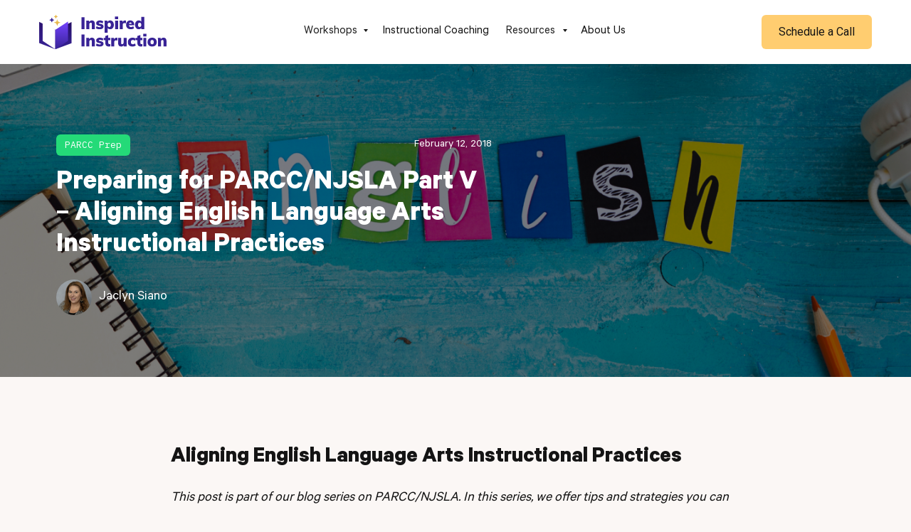

--- FILE ---
content_type: text/html
request_url: https://www.inspiredinstruction.com/post/preparing-for-parcc-part-v-aligning-english-language-arts-instructional-practices
body_size: 16716
content:
<!DOCTYPE html><!-- Last Published: Thu Nov 20 2025 22:49:04 GMT+0000 (Coordinated Universal Time) -->
<html data-wf-domain="www.inspiredinstruction.com" data-wf-page="64a885315b0fb260f99deca7" data-wf-site="5ef4c3e2e40e0217f183f9c4" lang="en" data-wf-collection="64a885315b0fb260f99dedb9" data-wf-item-slug="preparing-for-parcc-part-v-aligning-english-language-arts-instructional-practices">
  <head>
    <meta charset="utf-8" />
    <title>Preparing for PARCC/NJSLA Part V – Aligning English Language Arts Instructional Practices</title>
    <meta content="Regardless of how you feel about PARCC/NJSLA or any standardized test, I think that in PARCC/NJSLA states we can all agree, at this moment, it is necessary to prepare our students for the experience. And to be honest, I don’t think that preparing for PARCC/NJSLA is a waste of instruction time." name="description" />
    <meta content="Preparing for PARCC/NJSLA Part V – Aligning English Language Arts Instructional Practices" property="og:title" />
    <meta content="Regardless of how you feel about PARCC/NJSLA or any standardized test, I think that in PARCC/NJSLA states we can all agree, at this moment, it is necessary to prepare our students for the experience. And to be honest, I don’t think that preparing for PARCC/NJSLA is a waste of instruction time." property="og:description" />
    <meta content="https://cdn.prod.website-files.com/5ef4c3e2e40e02273583f9f4/5f108db0456a33d2871d7d81_preparing-for-parcc-part-v-aligning-english-language-arts-instructional-practices-full.jpg" property="og:image" />
    <meta content="Preparing for PARCC/NJSLA Part V – Aligning English Language Arts Instructional Practices" property="twitter:title" />
    <meta content="Regardless of how you feel about PARCC/NJSLA or any standardized test, I think that in PARCC/NJSLA states we can all agree, at this moment, it is necessary to prepare our students for the experience. And to be honest, I don’t think that preparing for PARCC/NJSLA is a waste of instruction time." property="twitter:description" />
    <meta content="https://cdn.prod.website-files.com/5ef4c3e2e40e02273583f9f4/5f108db0456a33d2871d7d81_preparing-for-parcc-part-v-aligning-english-language-arts-instructional-practices-full.jpg" property="twitter:image" />
    <meta property="og:type" content="website" />
    <meta content="summary_large_image" name="twitter:card" />
    <meta content="width=device-width, initial-scale=1" name="viewport" />
    <meta content="MVkse7yEFdaW3fJNCWvKR4mACKSXfMJ2YGlB4C1DrYU" name="google-site-verification" />
    <link href="https://cdn.prod.website-files.com/5ef4c3e2e40e0217f183f9c4/css/inspired-ins.shared.f0bd5dee6.css" rel="stylesheet" type="text/css" />
    <link href="https://fonts.googleapis.com" rel="preconnect" />
    <link href="https://fonts.gstatic.com" rel="preconnect" crossorigin="anonymous" />
    <script src="https://ajax.googleapis.com/ajax/libs/webfont/1.6.26/webfont.js" type="text/javascript"></script>
    <script type="text/javascript">
      WebFont.load({
        google: {
          families: ["IBM Plex Mono:regular,600", "Roboto:regular,500", "Plus Jakarta Sans:regular,500,600,700,800", "DM Sans:regular,500,700,900"]
        }
      });
    </script>
    <script type="text/javascript">
      ! function(o, c) {
        var n = c.documentElement,
          t = " w-mod-";
        n.className += t + "js", ("ontouchstart" in o || o.DocumentTouch && c instanceof DocumentTouch) && (n.className += t + "touch")
      }(window, document);
    </script>
    <link href="https://cdn.prod.website-files.com/5ef4c3e2e40e0217f183f9c4/6275438c9b9ebce2789b56e7_icon.png" rel="shortcut icon" type="image/x-icon" />
    <link href="https://cdn.prod.website-files.com/5ef4c3e2e40e0217f183f9c4/63516bf3e15a404c9cae0de9_logo2.png" rel="apple-touch-icon" />
    <meta name="viewport" content="width=device-width, initial-scale=1, maximum-scale=1">
    <!-- Google Tag Manager -->
    <script>
      var url = window.location.href;
      if (url.includes('webflow')) {
        (function(w, d, s, l, i) {
          w[l] = w[l] || [];
          w[l].push({
            'gtm.start': new Date().getTime(),
            event: 'gtm.js'
          });
          var f = d.getElementsByTagName(s)[0],
            j = d.createElement(s),
            dl = l != 'dataLayer' ? '&l=' + l : '';
          j.async = true;
          j.src =
            'https://www.googletagmanager.com/gtm.js?id=' + i + dl;
          f.parentNode.insertBefore(j, f);
        })(window, document, 'script', 'dataLayer', 'GTM-MSXSHSV');
      } else {

        (function(w, d, s, l, i) {
          w[l] = w[l] || [];
          w[l].push({
            'gtm.start': new Date().getTime(),
            event: 'gtm.js'
          });
          var f = d.getElementsByTagName(s)[0],
            j = d.createElement(s),
            dl = l != 'dataLayer' ? '&l=' + l : '';
          j.async = true;
          j.src =
            'https://www.googletagmanager.com/gtm.js?id=' + i + dl;
          f.parentNode.insertBefore(j, f);
        })(window, document, 'script', 'dataLayer', 'GTM-PG8QCH4');
      }
    </script>
    <!-- End Google Tag Manager -->

    <script id="jetboost-script" type="text/javascript">
      window.JETBOOST_SITE_ID = "cktxersgp025g0uxl05nmf0y9";
      (function(d) {
        var s = d.createElement("script");
        s.src = "https://cdn.jetboost.io/jetboost.js";
        s.async = 1;
        d.getElementsByTagName("head")[0].appendChild(s);
      })(document);
    </script>


    <script src="https://www.googleoptimize.com/optimize.js?id=OPT-TR22RBF"></script>
    <style>
      body {
        -moz-osx-font-smoothing: grayscale;
        -webkit-font-smoothing: antialiased;
      }

      .navactive .text-white {
        color: #000 !important;
      }
    </style>

    <style>
      .jetboost-filter-active .custom-check-icon {
        display: block;
      }

      .rich-text-block a,
      .w-richtext a {
        color: #392396 !important;
      }
    </style>
    <meta name="ahrefs-site-verification" content="9d4e0823c419ce35f499d11bc973ffcc8d595ac637813dfe8d5ede29bf63cacf">
    <meta content="MVkse7yEFdaW3fJNCWvKR4mACKSXfMJ2YGlB4C1DrYU" name="google-site-verification" />
    <!-- Facebook Pixel Depreciated -- Start
<script type="text/javascript">!function(f,b,e,v,n,t,s){if(f.fbq)return;n=f.fbq=function(){n.callMethod?n.callMethod.apply(n,arguments):n.queue.push(arguments)};if(!f._fbq)f._fbq=n;n.push=n;n.loaded=!0;n.version='2.0';n.agent='plwebflow';n.queue=[];t=b.createElement(e);t.async=!0;t.src=v;s=b.getElementsByTagName(e)[0];s.parentNode.insertBefore(t,s)}(window,document,'script','https://connect.facebook.net/en_US/fbevents.js');fbq('init', '764936567308385');fbq('track', 'PageView');</script>
Facebook Pixel Depreciated -- END -->
    <style>
      select {
        overflow: hidden;
        background: url("https://cdn.prod.website-files.com/5ef4c3e2e40e0217f183f9c4/630e532dac490c94a3a569e3_down.svg") no-repeat right #fff;
        -webkit-appearance: none;
        -moz-appearance: none;
        appearance: none;
      }

      .hbspt-form input[type='text']:focus,
      .hbspt-form textarea:focus,
      .hbspt-form input[type='email']:focus,
      .hbspt-form input[type='phone']:focus,
      .hbspt-form input[type='tel']:focus,
      .hbspt-form input[type='email']:active,
      .hbspt-form input[type='phone']:active,
      .hbspt-form input[type='tel']:active,
      .hbspt-form input[type='text']:active,
      .hbspt-form textarea:active {
        border: 1px solid #352A90 !important;
        outline: none !important;
      }

      .hs-form-4ff9e517-090e-4973-abea-b375a4119c7c_b693b787-b749-4387-ab59-1c5c42da16a7 fieldset.form-columns-1 .hs-input {
        width: 100% !important;
      }

      .hs-input {
        display: block;
        width: 100%;
        height: 38px;
        padding: 8px 12px;
        margin-bottom: 10px;
        font-size: 18px !important;
        line-height: 1.42857143;
        color: #333333;
        vertical-align: middle;
        background-color: #ffffff;
        border: 1px solid #A8A8A8;
        height: 60px;
        margin-bottom: 0px;
        border-style: solid;
        border-width: 1px;
        border-color: #ebebec;
        border-radius: 6px;
      }

      select.hs-input,
      input[type='text'].hs-input,
      input[type='tel'].hs-input,
      input[type='email'].hs-input,
      input[type='number'].hs-input {
        width: 100% !important;
      }

      .form-columns-2,
      .form-columns-1 {
        margin-bottom: 20px !important;
        display: block;
        max-width: 100% !important;
      }

      .hbspt-form label {
        font-weight: normal;
        font-size: 16px;
        font-family: Calibre, sans-serif !important;
      }

      .hbspt-form textarea {
        min-height: 135px;
      }

      .inputs-list.multi-container {
        display: flex;
        list-style: none;
        margin: 0px;
        padding: 0px;
      }

      .hs-form-radio-display {
        display: flex;
        align-items: center;
      }

      textarea.hs-input {
        width: 100% !important;
      }

      .hs-button.primary {
        padding: 10px 20px;
        border-radius: 5px;
        color: #fff;
        padding-top: 10px !important;
        height: 60px;
        font-size: 20px;
        background-color: #392396;
        display: block;
        width: 100%;
        border: 0;
      }

      .inputs-list.multi-container {
        justify-content: left;
      }

      .inputs-list.multi-container li {
        margin-right: 10px;
      }

      .hs-form-radio-display span {
        position: relative;
        top: 2px;
        margin-left: 20px;
      }

      .hs-error-msgs {
        display: block;
        position: static;
        background: none;
        color: #f00;
        font-size: 12px;
        margin: 0px;
        padding: 10px 0px;
        list-style: none;
        line-height: 1;
        border-radius: 4px;
        top: -7px;
        width: auto;
        right: 8px;
        margin: 0px;
      }

      .hs-error-msgs a {
        display: none;
      }

      .hs-error-msgs:after {
        display: none;
        width: 10px;
        height: 10px;
        position: absolute;
        bottom: -5px;
        right: 20px;
        transform: rotateZ(45deg);
        background: none;
      }

      .hs_submit.hs-submit {
        text-align: right;

      }

      .hs-form-field {
        position: relative;
      }

      .hs-form-field label {
        font-size: 16px !important;
        text-align: left !important;
      }

      .hs_error_rollup {
        display: none !important;
      }

      .submitted-message {
        display: block;
        background: #F8CE7E;
        padding: 100px 40px;
        text-align: center;
        border-radius: 10px;
        color: #000;
        font-size: 24px;
      }

      .submitted-message a.button.bg-primary-2 {
        background-color: #352A90 !important;
        color: #fff !important;
        margin-top: 30px;
      }

      .hs-button.primary:active,
      .hs-button.primary:focus {
        outline: none;
        box-shadow: none;
      }

      .hs-button.primary:hover {
        box-shadow: inset 100px 0 100px 100px rgb(0 0 0 / 30%)
      }

      select.hs-input {
        display: block;
        font-size: 16px !important;
        font-family: sans-serif;
        font-weight: normal;
        color: #444;
        line-height: 1.3;
        padding: .6em 1.4em .5em .8em;
        width: 100%;
        max-width: 100%;
        /* useful when width is set to anything other than 100% */
        box-sizing: border-box;
        margin: 0;
        border: 1px solid #EBEBEC;
        border-radius: 6px;
        -moz-appearance: none;
        -webkit-appearance: none;
        appearance: none;
        background-color: #fff;
        background-image: url('https://cdn.prod.website-files.com/5ef4c3e2e40e0217f183f9c4/607f28d99da2768c23416366_dropdown.svg');
        background-repeat: no-repeat, repeat;
        /* arrow icon position (1em from the right, 50% vertical) , then gradient position*/
        background-position: right .7em top 50%, 0 0;
        /* icon size, then gradient */
        background-size: 20px;
        height: 60px;
        display: block;
      }

      /* Hide arrow icon in IE browsers */
      select.hs-input::-ms-expand {
        display: none;
      }

      /* Hover style */
      select.hs-input:hover {
        border-color: #EBEBEC;
      }

      @media not all and (min-resolution:.001dpcm) {
        @supports (-webkit-appearance:none) {

          .hs-form-radio-display input:checked~span:before {
            display: block;
            left: -30px;
            top: 3px;
          }
        }
      }

      /* Hide arrow icon in IE browsers */
      select.hs-input::-ms-expand {
        display: none;
      }

      /* Hover style */
      select.hs-input:hover {
        border-color: #EBEBEC;
      }

      /* Focus style */
      select.hs-input:focus {
        border-color: #EBEBEC;
        /* It'd be nice to use -webkit-focus-ring-color here but it doesn't work on box-shadow */
        box-shadow: none;
        outline: none;
      }

      /* Set options to normal weight */
      select.hs-input option {
        font-weight: normal;
      }

      .hbspt-form textarea,
      .hbspt-form input:matches([type="email"],
        [type="number"],
        [type="password"],
        [type="search"],
        [type="tel"],
        [type="text"],
        [type="url"],
        input[type='date']) {
        -webkit-appearance: none;
      }

      .hs-input:focus,
      .hs-input:active {
        outline: none !important;
      }

      .hbspt-form input[type='submit'] {
        padding: 10px 20px;
        border-radius: 5px;
        color: #fff;
        padding-top: 10px !important;
        height: 56px;
        background-color: #392396;
        display: inline-block;
        border: 0;
        -webkit-appearance: none;
      }

      .page-contents {
        opacity: 1 !important;
      }

      @media only screen and (max-width: 600px) {
        .hs-input.invalid.error {
          margin-bottom: 0px !important;
        }

        .empty-state-content {
          width: 100%;
          padding: 20px;
        }

        .form-columns-2,
        .form-columns-1 {
          margin: 0px !important;
        }

        .submitted-message {
          padding: 30px;
        }

        .inputs-list.multi-container {
          flex-direction: column;
        }


        .hbspt-form input[type="email"],
        .hbspt-form input[type="number"],
        .hbspt-form input[type="password"],
        .hbspt-form input[type="search"],
        .hbspt-form input[type="tel"],
        .hbspt-form input[type="text"],
        .hbspt-form textarea,
        .hbspt-form select,
        .hbspt-form input[type="url"] {

          margin-bottom: 20px !important;
          margin-left: 0px !important;
          margin-right: 0px !important;
          width: 100% !important;
          float: none !important;
        }

        .hs-form-private .input {
          margin-right: 0px !important;
        }
      }

      .inner-search-form-grid .w-select {
        background-color: #fff;
      }

      select option[value=""],
      select option:not([value]) {
        color: #858484 !important;
      }
    </style>

    <!-- Start of HubSpot Embed Code -->
    <script type="text/javascript" id="hs-script-loader" async defer src="//js.hs-scripts.com/6742972.js"></script>
    <script type="text/javascript">
      function getParameterByName(name) {
        var match = RegExp('[?&]' + name + '=([^&]*)').exec(window.location.search);
        return match && decodeURIComponent(match[1].replace(/\+/g, ' '));
      }
      var emailURL = getParameterByName("email");

      //alert(emailURL);
      if (emailURL != null) {
        //alert(emailURL);
        console.log(emailURL);
        var _hsq = window._hsq = window._hsq || [];
        _hsq.push(["identify", {
          email: emailURL
        }]);
      }
    </script>
    <!-- End of HubSpot Embed Code -->

    <!-- Hotjar Tracking Code for Inspiredinstructiom.com -->
    <script>
      (function(h, o, t, j, a, r) {
        h.hj = h.hj || function() {
          (h.hj.q = h.hj.q || []).push(arguments)
        };
        h._hjSettings = {
          hjid: 1675460,
          hjsv: 6
        };
        a = o.getElementsByTagName('head')[0];
        r = o.createElement('script');
        r.async = 1;
        r.src = t + h._hjSettings.hjid + j + h._hjSettings.hjsv;
        a.appendChild(r);
      })(window, document, 'https://static.hotjar.com/c/hotjar-', '.js?sv=');
    </script>

    <!-- Memberstack
<script src="https://api.memberstack.io/static/memberstack.js?webflow" data-memberstack-id="0446cedfb4528378ceacc7fac2df7a5f"> </script> -->


    <meta name="facebook-domain-verification" content="wih73d5ndb0zlchfv3dcn8v6gdqebh" />
    <script src="//ajax.googleapis.com/ajax/libs/jquery/1.11.0/jquery.min.js"></script>

    <script>
      ! function() {
        var reb2b = window.reb2b = window.reb2b || [];
        if (reb2b.invoked) return;
        reb2b.invoked = true;
        reb2b.methods = ["identify", "collect"];
        reb2b.factory = function(method) {
          return function() {
            var args = Array.prototype.slice.call(arguments);
            args.unshift(method);
            reb2b.push(args);
            return reb2b;
          };
        };
        for (var i = 0; i < reb2b.methods.length; i++) {
          var key = reb2b.methods[i];
          reb2b[key] = reb2b.factory(key);
        }
        reb2b.load = function(key) {
          var script = document.createElement("script");
          script.type = "text/javascript";
          script.async = true;
          script.src = "https://s3-us-west-2.amazonaws.com/b2bjsstore/b/" + key + "/reb2b.js.gz";
          var first = document.getElementsByTagName("script")[0];
          first.parentNode.insertBefore(script, first);
        };
        reb2b.SNIPPET_VERSION = "1.0.1";
        reb2b.load("R6G5YHZJYM65");
      }();
    </script>
    <meta property="og:url" content="https://www.inspiredinstruction.com/post/preparing-for-parcc-part-v-aligning-english-language-arts-instructional-practices" />
  </head>
  <body>
    <div class="navbar-container bg-transparent navbar-fixed">
      <div data-collapse="medium" data-animation="over-left" data-duration="12" data-easing="linear" data-easing2="linear" data-doc-height="1" role="banner" class="navbar navbar-fixed w-nav">
        <div class="container nav-bar-container"><a href="/" class="brand w-nav-brand"><img src="https://cdn.prod.website-files.com/5ef4c3e2e40e0217f183f9c4/5f40358aac064909066345b4_logo-wh.svg" alt="inspired instruction" class="logo-img" /></a>
          <nav role="navigation" class="nav-menu-links w-nav-menu"><a href="/" class="nav-menu-link visible-mobile">Home</a>
            <div data-delay="0" data-hover="false" class="nav-menu-dropdown-link w-dropdown">
              <div class="nav-menu-dropdown-toggle w-dropdown-toggle">
                <div class="text-block-5">Workshops</div><img src="https://cdn.prod.website-files.com/5ef4c3e2e40e0217f183f9c4/5ef4c3e2e40e022eee83fad5_dropdown-arrow-black.svg" height="4" width="6" alt="Dropdown Arrow" class="dropdown-toggle-down-arrow" />
              </div>
              <nav class="nav-menu-dropdown-list mega-menu-wrap w-dropdown-list">
                <div class="dropdown-list-up-arrow"></div>
                <div class="w-dyn-list">
                  <div role="list" class="mega-menu w-dyn-items">
                    <div role="listitem" class="w-dyn-item"><a href="/category/administrators" class="mega-menu-item-wrap w-inline-block">
                        <div style="background-color:#efc5a6" class="categor_icon_wrap"><img src="https://cdn.prod.website-files.com/5ef4c3e2e40e02273583f9f4/5f0f4e5e7cdeaed32abbd8f8_Administrators.svg" loading="lazy" alt="" class="category_icon" /></div>
                        <div>
                          <h4 class="mega-menu-heading-item">Administrators</h4>
                        </div>
                      </a></div>
                    <div role="listitem" class="w-dyn-item"><a href="/category/assessment" class="mega-menu-item-wrap w-inline-block">
                        <div style="background-color:#d9f4ff" class="categor_icon_wrap"><img src="https://cdn.prod.website-files.com/5ef4c3e2e40e02273583f9f4/5f0f4e575a2f4f4e8621ac38_Assessment.svg" loading="lazy" alt="" class="category_icon" /></div>
                        <div>
                          <h4 class="mega-menu-heading-item">Assessment</h4>
                        </div>
                      </a></div>
                    <div role="listitem" class="w-dyn-item"><a href="/category/classroom-management-behavior-support" class="mega-menu-item-wrap w-inline-block">
                        <div class="categor_icon_wrap"><img src="https://cdn.prod.website-files.com/5ef4c3e2e40e02273583f9f4/6830fda7689d6f83532eb24e_Classroom%20Management.svg" loading="lazy" alt="" class="category_icon" /></div>
                        <div>
                          <h4 class="mega-menu-heading-item">Classroom Management/Behavior Support</h4>
                        </div>
                      </a></div>
                    <div role="listitem" class="w-dyn-item"><a href="/category/college-career-readiness" class="mega-menu-item-wrap w-inline-block">
                        <div style="background-color:#cfc4fd" class="categor_icon_wrap"><img src="https://cdn.prod.website-files.com/5ef4c3e2e40e02273583f9f4/6830fdc69c258575ec9270e2_College%20and%20Career.svg" loading="lazy" alt="" class="category_icon" /></div>
                        <div>
                          <h4 class="mega-menu-heading-item">College and Career Readiness Skills</h4>
                        </div>
                      </a></div>
                    <div role="listitem" class="w-dyn-item"><a href="/category/culture-and-climate" class="mega-menu-item-wrap w-inline-block">
                        <div class="categor_icon_wrap"><img src="https://cdn.prod.website-files.com/5ef4c3e2e40e02273583f9f4/5f0f4e1c7cdeaecc80bbd816_SEL%20-%20Climate%20%26%20Culture.svg" loading="lazy" alt="" class="category_icon" /></div>
                        <div>
                          <h4 class="mega-menu-heading-item">Culture and Climate</h4>
                        </div>
                      </a></div>
                    <div role="listitem" class="w-dyn-item"><a href="/category/early-childhood" class="mega-menu-item-wrap w-inline-block">
                        <div style="background-color:#efc1d5" class="categor_icon_wrap"><img src="https://cdn.prod.website-files.com/5ef4c3e2e40e02273583f9f4/5f0f4e06cae4b53a5aeadb68_Technology.svg" loading="lazy" alt="" class="category_icon" /></div>
                        <div>
                          <h4 class="mega-menu-heading-item">Early Childhood Education</h4>
                        </div>
                      </a></div>
                    <div role="listitem" class="w-dyn-item"><a href="/category/english-language-arts" class="mega-menu-item-wrap w-inline-block">
                        <div style="background-color:#fff8db" class="categor_icon_wrap"><img src="https://cdn.prod.website-files.com/5ef4c3e2e40e02273583f9f4/5f0f4c195c5ff7b0acbaac6c_English%20Language%20Arts.svg" loading="lazy" alt="" class="category_icon" /></div>
                        <div>
                          <h4 class="mega-menu-heading-item">English Language Arts</h4>
                        </div>
                      </a></div>
                    <div role="listitem" class="w-dyn-item"><a href="/category/focus-on-families-and-communities" class="mega-menu-item-wrap w-inline-block">
                        <div style="background-color:hsla(0, 100.00%, 86.61%, 1.00)" class="categor_icon_wrap"><img src="https://cdn.prod.website-files.com/5ef4c3e2e40e02273583f9f4/5f26ffb421bf9f2d3daadd8e_Virtual%20Learning.svg" loading="lazy" alt="" class="category_icon" /></div>
                        <div>
                          <h4 class="mega-menu-heading-item">Focus on Families and Communities</h4>
                        </div>
                      </a></div>
                    <div role="listitem" class="w-dyn-item"><a href="/category/high-stakes-testing" class="mega-menu-item-wrap w-inline-block">
                        <div class="categor_icon_wrap"><img src="https://cdn.prod.website-files.com/5ef4c3e2e40e02273583f9f4/5f26ffc5a46c920637a1b04a_NJSLA.svg" loading="lazy" alt="" class="category_icon" /></div>
                        <div>
                          <h4 class="mega-menu-heading-item">High Stakes Testing</h4>
                        </div>
                      </a></div>
                    <div role="listitem" class="w-dyn-item"><a href="/category/improved-instruction" class="mega-menu-item-wrap w-inline-block">
                        <div style="background-color:#aacae7" class="categor_icon_wrap"><img src="https://cdn.prod.website-files.com/5ef4c3e2e40e02273583f9f4/5f0f4e3f35a5dc2554e3997e_Improved%20Instruction.svg" loading="lazy" alt="" class="category_icon" /></div>
                        <div>
                          <h4 class="mega-menu-heading-item">Improved Instruction</h4>
                        </div>
                      </a></div>
                    <div role="listitem" class="w-dyn-item"><a href="/category/mathematics" class="mega-menu-item-wrap w-inline-block">
                        <div style="background-color:#a1d8ba" class="categor_icon_wrap"><img src="https://cdn.prod.website-files.com/5ef4c3e2e40e02273583f9f4/5f26ffe207248b0e1b3fcbd7_Math.svg" loading="lazy" alt="" class="category_icon" /></div>
                        <div>
                          <h4 class="mega-menu-heading-item">Mathematics</h4>
                        </div>
                      </a></div>
                    <div role="listitem" class="w-dyn-item"><a href="/category/plcs-staff-support" class="mega-menu-item-wrap w-inline-block">
                        <div class="categor_icon_wrap"><img src="https://cdn.prod.website-files.com/5ef4c3e2e40e02273583f9f4/6830fd99d24a6a5ac5690628_PLCs.svg" loading="lazy" alt="" class="category_icon" /></div>
                        <div>
                          <h4 class="mega-menu-heading-item">PLCs/Staff Support</h4>
                        </div>
                      </a></div>
                    <div role="listitem" class="w-dyn-item"><a href="/category/science" class="mega-menu-item-wrap w-inline-block">
                        <div style="background-color:#f2c3b4" class="categor_icon_wrap"><img src="https://cdn.prod.website-files.com/5ef4c3e2e40e02273583f9f4/5f0f4e24a708c954ace4db8b_Science.svg" loading="lazy" alt="" class="category_icon" /></div>
                        <div>
                          <h4 class="mega-menu-heading-item">Science</h4>
                        </div>
                      </a></div>
                    <div role="listitem" class="w-dyn-item"><a href="/category/social-emotional-learning-wellness-mental-health" class="mega-menu-item-wrap w-inline-block">
                        <div style="background-color:#f0f3d0" class="categor_icon_wrap"><img src="https://cdn.prod.website-files.com/5ef4c3e2e40e02273583f9f4/5f0f4e1c7cdeaecc80bbd816_SEL%20-%20Climate%20%26%20Culture.svg" loading="lazy" alt="" class="category_icon" /></div>
                        <div>
                          <h4 class="mega-menu-heading-item">Social Emotional Learning, Wellness and Mental Health</h4>
                        </div>
                      </a></div>
                    <div role="listitem" class="w-dyn-item"><a href="/category/social-studies" class="mega-menu-item-wrap w-inline-block">
                        <div class="categor_icon_wrap"><img src="https://cdn.prod.website-files.com/5ef4c3e2e40e02273583f9f4/6830fdb555aeee15e7a02fca_Social%20Studies.svg" loading="lazy" alt="" class="category_icon" /></div>
                        <div>
                          <h4 class="mega-menu-heading-item">Social Studies</h4>
                        </div>
                      </a></div>
                    <div role="listitem" class="w-dyn-item"><a href="/category/special-populations-special-education" class="mega-menu-item-wrap w-inline-block">
                        <div style="background-color:#dcf5e5" class="categor_icon_wrap"><img src="https://cdn.prod.website-files.com/5ef4c3e2e40e02273583f9f4/5f26ffd794724108eff11585_Special%20Education.svg" loading="lazy" alt="" class="category_icon" /></div>
                        <div>
                          <h4 class="mega-menu-heading-item">Special Populations/Special Education</h4>
                        </div>
                      </a></div>
                    <div role="listitem" class="w-dyn-item"><a href="/category/specialists" class="mega-menu-item-wrap w-inline-block">
                        <div class="categor_icon_wrap"><img src="https://cdn.prod.website-files.com/5ef4c3e2e40e02273583f9f4/5f26ffcd9472413ff0f11582_Specialist.svg" loading="lazy" alt="" class="category_icon" /></div>
                        <div>
                          <h4 class="mega-menu-heading-item">Specialists</h4>
                        </div>
                      </a></div>
                    <div role="listitem" class="w-dyn-item"><a href="/category/state-aligned-standards" class="mega-menu-item-wrap w-inline-block">
                        <div class="categor_icon_wrap"><img src="https://cdn.prod.website-files.com/5ef4c3e2e40e02273583f9f4/6830fbd5eb725aa27245cbc4_State%20Aligned%20Standards.svg" loading="lazy" alt="" class="category_icon" /></div>
                        <div>
                          <h4 class="mega-menu-heading-item">State Aligned Standards</h4>
                        </div>
                      </a></div>
                  </div>
                </div>
                <div class="view-all-workshops-button"><a href="/workshops" class="linkblockviewallworkshops w-inline-block">
                    <div>View All Workshops</div>
                  </a></div>
              </nav>
            </div><a href="/virtual-collaborative-support" class="nav-menu-link">Instructional Coaching</a>
            <div data-hover="false" data-delay="0" class="dropdown-4 w-dropdown">
              <div class="single-dropdown w-dropdown-toggle">
                <div class="nav-menu-link">Resources</div><img width="6" height="4" alt="Dropdown Arrow" src="https://cdn.prod.website-files.com/5ef4c3e2e40e0217f183f9c4/5ef4c3e2e40e022eee83fad5_dropdown-arrow-black.svg" class="dropdown-toggle-down-arrow single-dd-arrow" />
              </div>
              <nav class="nav-single-dd w-dropdown-list"><a href="/events" class="w-dropdown-link">Events &amp; Webinars</a><a href="/blog" class="w-dropdown-link">Blog</a><a href="/downloads" class="w-dropdown-link">Downloadable Library</a></nav>
            </div><a href="/about-us" class="nav-menu-link">About Us</a><a href="/downloads" class="nav-menu-link visible-mobile mobile-cta button">Resources</a>
          </nav>
          <div id="w-node-e94351bd-4b7f-ee2b-ebb9-c8cd6ad891cb-6ad8919d" class="nav-button-container"><a href="/schedule-a-call" class="button member-account dsk w-button">Schedule a Call</a>
            <div class="menu-button w-nav-button"><img src="https://cdn.prod.website-files.com/5ef4c3e2e40e0217f183f9c4/5ef4c3e2e40e0225b183fa2c_icon-menu.svg" alt="Breadcrumb" /></div>
          </div>
        </div>
        <div class="html-embed w-embed">
          <style>
            .btn-new-item::before {
              content: '';
              display: block;
              width: 21px;
              height: 20px;
              background: #fff;
              border: 1px solid #000;
              position: absolute;
              left: -33px;
              top: 11px;
              border-radius: 3px;
            }

            .jetboost-filter-active.btn-new-item::after {
              content: '';
              display: block;
              width: 13px;
              height: 13px;
              background: #000;
              /* border: 1px solid #000; */
              position: absolute;
              left: -27.3px;
              top: 15px;
              border-radius: 2px;
            }
          </style>
        </div>
      </div>
      <div class="navbar-bg"></div>
    </div>
    <div class="blog-post-header"><img alt="Preparing for PARCC/NJSLA Part V – Aligning English Language Arts Instructional Practices" src="https://cdn.prod.website-files.com/5ef4c3e2e40e02273583f9f4/5f108db0456a33d2871d7d81_preparing-for-parcc-part-v-aligning-english-language-arts-instructional-practices-full.jpg" sizes="100vw" srcset="https://cdn.prod.website-files.com/5ef4c3e2e40e02273583f9f4/5f108db0456a33d2871d7d81_preparing-for-parcc-part-v-aligning-english-language-arts-instructional-practices-full-p-500.jpeg 500w, https://cdn.prod.website-files.com/5ef4c3e2e40e02273583f9f4/5f108db0456a33d2871d7d81_preparing-for-parcc-part-v-aligning-english-language-arts-instructional-practices-full-p-800.jpeg 800w, https://cdn.prod.website-files.com/5ef4c3e2e40e02273583f9f4/5f108db0456a33d2871d7d81_preparing-for-parcc-part-v-aligning-english-language-arts-instructional-practices-full-p-1080.jpeg 1080w, https://cdn.prod.website-files.com/5ef4c3e2e40e02273583f9f4/5f108db0456a33d2871d7d81_preparing-for-parcc-part-v-aligning-english-language-arts-instructional-practices-full.jpg 1440w" class="blog-post-hero-image" />
      <div class="blog-post-hero-title-container">
        <div class="container">
          <div class="content-width-extra-large">
            <div class="blog-post-meta"><a href="/blog-categories/parcc-prep" class="badge blog-badge w-inline-block">
                <div>PARCC Prep</div>
              </a>
              <div class="small-text">February 12, 2018</div>
            </div>
            <h1>Preparing for PARCC/NJSLA Part V – Aligning English Language Arts Instructional Practices</h1><a href="/team/jaclyn-scotto-siano" class="link-block-author w-inline-block">
              <div class="text-and-icon eventattrib">
                <div style="background-image:url(&quot;https://cdn.prod.website-files.com/5ef4c3e2e40e02273583f9f4/63d01a765f8255ebc4fe336d_square.png&quot;)" class="icon-aside-icon-wrap bg-primary-2-40 circle author-image"></div>
                <p class="no-space-bottom text-white">Jaclyn Siano</p>
              </div>
            </a>
          </div>
        </div>
      </div>
    </div>
    <div class="section">
      <div class="container">
        <div class="content-width-extra-large align-center blog-article-wrap">
          <div class="article w-richtext">
            <h2>Aligning English Language Arts Instructional Practices</h2>
            <p><em>This post is part of our blog series on PARCC/NJSLA. In this series, we offer tips and strategies you can use to ensure that your students perform at their very best on the PARCC/NJSLA tests.</em></p>
            <p>Regardless of how you feel about PARCC/NJSLA, or any standardized test, I think that in PARCC/NJSLA states we can all agree, at this moment it is necessary to prepare our students for the experience. And to be honest, I don’t think that preparing for PARCC/NJSLA is a waste of instruction time. PARCC/NJSLA is a test that evaluates students’ progress toward college and career readiness.  It is a test of our students’ competence regarding the Common Core State Standards. Therefore, when we are preparing students for PARCC/NJSLA we are applying and practicing the Common Core. That is what we are supposed to do.But what does a fully aligned classroom look like?</p>
            <p>“The <a href="http://www.state.nj.us/education/assessment/">PARCC/NJSLA assessments </a>are aligned to the Common Core State Standards (CCSS) and were created to measure students’ ability to apply their knowledge of concepts rather than memorizing facts.”  (NJDOE)</p>
            <p>In English Language Arts (ELA), students will be required to:</p>
            <p>Closely read multiple passages<br />Write essay responses in literary analysis, research tasks and narrative tasks</p>
            <h2>Close Reading</h2>
            <p>So what is close reading and how do we apply it in the classroom?</p>
            <p><strong>Characteristics of Close Reading</strong></p>
            <ul role="list">
              <li>Uncovers layers of meaning in a text</li>
              <li>Invites a careful reading of the text</li>
              <li>Requires a text to be read multiple times</li>
              <li>Requires that students be asked a range of text-dependent questions</li>
            </ul>
            <p><strong>Text-Dependent Questions</strong></p>
            <ul role="list">
              <li>Can only be answered with evidence from the text.</li>
              <li>Can be literal but must also involve analysis, synthesis, and evaluation.</li>
              <li>Focus on word, sentence, and paragraph, as well as larger ideas, themes, or events.</li>
              <li>Focus on difficult portions of the text in order to enhance reading proficiency</li>
              <li>Can also include prompts for writing and discussion questions. (achievethecore.com)</li>
            </ul>
            <h2>Applying Close Reading and Asking Text-Dependent Questions</h2>
            <p>One implication of conducting close reading and asking text-dependent questions is that classroom tasks should require students to provide both oral and written responses to questions about the text in which the answers are found within the text and are not based on prior knowledge, experience or opinion.</p>
            <ul role="list">
              <li>Instructors should spend more time teaching students how to find evidence from the text.</li>
              <li>Instructors need to consider and create text-dependent questions before instruction.</li>
              <li>Instructors should attend professional development workshops to learn how to apply close reading strategies<br /></li>
            </ul>
            <h2>Literary Analysis Tasks</h2>
            <p>How do students complete LATs?</p>
            <p>Students carefully consider two literary texts worthy of close study.<br />They are asked to answer a few EBSR and TECR questions about each text to demonstrate their ability to do close analytic reading and to compare and synthesize ideas.<br />Students write a literary analysis about the two texts.</p>
            <p>PARCC’s LATs and RSTs are a new and unusual writing task for both instructors and students.  But at the heart of a literary analysis task is the understanding that authors write for specific purposes. And the student’s thesis in a LAT is his/her perspective of the author’s choices that are supported with evidence from the text.  To assist students to write quality LATs they need to have a strong understanding of the elements of literature and an understanding of how to construct the essay</p>
            <p>Please view the blog, “6-Step Process for Writing LATs and RSTs” to learn how to assist your students to complete these essays.</p>
            <p>Some topics that instructors might want to focus on include:</p>
            <ul role="list">
              <li>Elements of Literature</li>
              <li>Word Choice</li>
              <li>Genres</li>
              <li>Literary Devices</li>
            </ul>
            <h2>Research Simulation Tasks</h2>
            <p>The other new and unusual writing task is the <a href="/post/preparing-for-parcc-part-viii-creating-parcc-like-english-assessments-tecrs">Research Simulation Task (RST)</a>.</p>
            <h3><strong>How do students complete RSTs?</strong></h3>
            <p>Students begin by reading an anchor text that introduces the topic.<br />EBSR and TECR items ask students to gather key details about the passage to support their understanding.<br />Students read one or two additional sources and answer a few questions about each text to learn more about the topic, so they are ready to write the final essay and to show their reading comprehension.<br />Finally, students mirror the research process by synthesizing their understandings into a writing that uses textual evidence from the sources.</p>
            <p>Some of the concepts that students will be asked to write about include:</p>
            <ol start="" role="list">
              <li><strong>Main Idea and Supporting Details:</strong> Students read one text and identify main idea and supporting details</li>
              <li><strong>Cause and Effect:</strong> Students read another text and identify the cause and effect</li>
              <li><strong>Claim and Evidence:</strong> Students read another text and identify claim, supporting evidence and explanation</li>
            </ol>
            <p>‍</p>
            <p>Instructors can help students to <a href="/workshops/the-6-step-process-for-writing-lats-and-rsts">complete RSTs</a> by:</p>
            <ul role="list">
              <li>Familiarizing students with RST elements</li>
              <li>Building students’ skills related to evidence</li>
              <li>Helping students improve their writing skills<br /></li>
            </ul>
            <p>Let’s talk about evidence. How do students select the best evidence to support their claim? Here is an example of a thought-provoking activity you can use in your classroom:</p>
            <ul role="list">
              <li><a href="https://drive.google.com/file/d/1GIL99JT5HNnr7juMqNWv1HdkWLEU3X43/view?usp=sharing" target="_blank">Super Bowl or SuperChill?</a>‍</li>
            </ul>
            <h2>Narrative Tasks</h2>
            <p>The narrative tasks on PARCC/NJSLA are the most familiar to our students.</p>
            <h3><strong>How do students complete the narrative tasks?</strong></h3>
            <ul role="list">
              <li>Students read a literary text</li>
              <li>Students answer EBSR or TECR items</li>
              <li>Students write a narrative story (PCR)</li>
            </ul>
            <p>Some of the elements that students will need to hone in order to perform well on this task include:</p>
            <ul role="list">
              <li>Point of view</li>
              <li>Developing strong voice</li>
              <li>Identifying mood, tone and voice</li>
            </ul>
            <p>Students will also need to improve the quality of their essays:</p>
            <ul role="list">
              <li>Show Don’t Tell</li>
              <li>Strong Character Development</li>
              <li>Improved Dialogue</li>
              <li>Powerful Language</li>
            </ul>
            <p>Here is an example of an activity that instructors can use to enhance students understanding of the narrative task requirements:</p>
            <ul role="list">
              <li><a href="https://drive.google.com/file/d/1LFLTcfB4Fph_2juQ_-nWMTysywh1TQlA/view?usp=sharing" target="_blank">Character Development</a></li>
            </ul>
            <p>It is our sincerest wish that you find value in these ideas and resources and begin to integrate the concepts that students will experience on PARCC/NJSLA. Please let us know if we can help you make your classroom or school more fully aligned with the Common Core and PARCC/NJSLA.<em>‍</em></p>
            <p><em>Inspired Instruction offers hundreds of PARCC/NJSLA lesson plans, online PARCC/NJSLA-like assessments with technology-enhanced items, PARCC/NJSLA workshops, and PARCC/NJSLA demonstration lessons.</em></p>
            <p><em>Please contact Michele Regan for more information: </em><a href="http://michele.regan@inspiredinstruction.com"><em>Michele.Regan@inspiredinstruction.com</em></a><em> or 908-223-7202</em></p>
            <p><em>Inspired Instruction and Standards Solution Holding, LLC are not owned by or affiliated in any fashion with PARCC, Inc.</em></p>
            <p>‍</p>
          </div>
        </div>
        <div class="blog-post-horizontal-rule"></div>
        <div class="content-width-extra-large page-title">
          <h3 class="large-heading">Related Blog Posts</h3>
        </div>
        <div class="w-dyn-list">
          <div role="list" class="relatedblogposts w-dyn-items">
            <div role="listitem" class="w-dyn-item"><a href="/post/preparing-for-parcc-part-viii-creating-parcc-like-english-assessments-tecrs" class="blog-link-tile w-inline-block"><img alt="Preparing for PARCC/NJSLA Part VIII – Creating PARCC/NJSLA-Like English Assessments TECRs" src="https://cdn.prod.website-files.com/5ef4c3e2e40e02273583f9f4/5f108d2fa40ca7e362049762_preparing-for-parcc-part-viii-creating-parcc-like-english-assessments-tecrs-thumb.jpg" sizes="100vw" srcset="https://cdn.prod.website-files.com/5ef4c3e2e40e02273583f9f4/5f108d2fa40ca7e362049762_preparing-for-parcc-part-viii-creating-parcc-like-english-assessments-tecrs-thumb-p-500.jpeg 500w, https://cdn.prod.website-files.com/5ef4c3e2e40e02273583f9f4/5f108d2fa40ca7e362049762_preparing-for-parcc-part-viii-creating-parcc-like-english-assessments-tecrs-thumb.jpg 640w" class="blog-tile-image" />
                <div class="blog-tile-title">
                  <div class="blog-post-meta">
                    <div class="badge blog-badge">
                      <div class="text-white">PARCC Prep</div>
                    </div>
                    <div class="small-text">March 12, 2018</div>
                  </div>
                  <h3 class="no-space-bottom">Preparing for PARCC/NJSLA Part VIII – Creating PARCC/NJSLA-Like English Assessments TECRs</h3>
                </div>
                <div class="tile-scrim"></div>
              </a></div>
            <div role="listitem" class="w-dyn-item"><a href="/post/preparing-for-parcc-part-vii-ela-assessments" class="blog-link-tile w-inline-block"><img alt="Preparing for PARCC/NJSLA Part VII – ELA Assessments" src="https://cdn.prod.website-files.com/5ef4c3e2e40e02273583f9f4/5f108d4ee054a442d0767abc_preparing-for-parcc-part-vii-ela-assessments-thumb.jpg" sizes="100vw" srcset="https://cdn.prod.website-files.com/5ef4c3e2e40e02273583f9f4/5f108d4ee054a442d0767abc_preparing-for-parcc-part-vii-ela-assessments-thumb-p-500.jpeg 500w, https://cdn.prod.website-files.com/5ef4c3e2e40e02273583f9f4/5f108d4ee054a442d0767abc_preparing-for-parcc-part-vii-ela-assessments-thumb.jpg 640w" class="blog-tile-image" />
                <div class="blog-tile-title">
                  <div class="blog-post-meta">
                    <div class="badge blog-badge">
                      <div class="text-white">PARCC Prep</div>
                    </div>
                    <div class="small-text">February 26, 2018</div>
                  </div>
                  <h3 class="no-space-bottom">Preparing for PARCC/NJSLA Part VII – ELA Assessments</h3>
                </div>
                <div class="tile-scrim"></div>
              </a></div>
          </div>
        </div>
        <div class="socialsharewrap">
          <div class="itemsocialshare">
            <div class="social-share twitter"></div>
          </div>
          <div class="itemsocialshare">
            <div class="social-share facebook"></div>
          </div>
          <div class="itemsocialshare">
            <div class="social-share linkedin"></div>
          </div>
        </div>
      </div>
    </div>
    <div class="section no-space-top">
      <div class="container">
        <div class="contained-section bg-primary-2-40 newsletterbox">
          <div>
            <div class="content-width-extra-large align-center">
              <h3 class="center-text font-40 bold">Receive the latest resources and best practices delivered to your inbox.</h3>
            </div>
            <div class="subscribe-form align-center">
              <div class="w-embed w-script"><!--[if lte IE 8]>
<script charset="utf-8" type="text/javascript" src="//js.hsforms.net/forms/v2-legacy.js"></script>
<![endif]-->
                <script charset="utf-8" type="text/javascript" src="//js.hsforms.net/forms/v2.js"></script>
                <script>
                  hbspt.forms.create({
                    region: "na1",
                    portalId: "6742972",
                    formId: "336e3d96-03ad-42fa-9b78-8dd08156e932",
                    onFormSubmit: function($form) {
                      (function(h, o, t, j, a, r) {
                        h.hj = h.hj || function() {
                          (h.hj.q = h.hj.q || []).push(arguments)
                        };
                        h._hjSettings = {
                          hjid: 1675460,
                          hjsv: 6
                        };
                        a = o.getElementsByTagName('head')[0];
                        r = o.createElement('script');
                        r.async = 1;
                        r.src = t + h._hjSettings.hjid + j + h._hjSettings.hjsv;
                        a.appendChild(r);
                      })(window, document, 'https://static.hotjar.com/c/hotjar-', '.js?sv=')

                      let email = document.getElementsByName("email")[0].value;
                      let userId = null; // Replace your_user_id with your own if available.

                      hj('identify', userId, {
                        email: email
                      });
                    }
                  });
                </script>
                <style>
                  .subscribe-form form {
                    display: flex;
                  }

                  .subscribe-form .hs_email .input {
                    width: 470px;
                    margin-right: 14px;
                  }

                  .subscribe-form .hs_email label {
                    display: none;
                  }

                  .subscribe-form .hs_submit {
                    flex: 1;
                  }

                  @media screen and (max-width: 767px) {
                    .subscribe-form form {
                      flex-direction: column;
                    }

                    .subscribe-form .hs_email .input {
                      width: 100%;
                    }
                  }
                </style>
              </div>
            </div>
            <div class="s-m-t-24">
              <div class="center-text small-text">Join 5,000+ subscribers<!-- -->.</div>
            </div>
          </div><img src="https://cdn.prod.website-files.com/5ef4c3e2e40e0217f183f9c4/62b4256b5b1d8f287209364d_ghoocha.svg" loading="lazy" alt="doodle" class="ghoocha" />
        </div>
      </div>
    </div>
    <div class="w-embed">
      <style>
        .navbar-fixed {
          background: #fff !important;
        }
      </style>
    </div>
    <div class="footer bg-gray-1">
      <div class="container">
        <div class="align-center center-text display-heading-2">
          <div>Your Professional Development Partner</div>
        </div>
        <div class="footer-with-large-links">
          <div class="footer-links-grid-4-column">
            <div class="footer-link-list">
              <h6 class="footer-link-list-heading text-white sub-heading footer-heading">Main Pages<br /></h6><a href="/virtual-collaborative-support" class="footer-link-list-link">Instructional Coaching</a><a href="/events" class="footer-link-list-link">Events</a><a href="/downloads" class="footer-link-list-link">Resources</a><a href="/testimonials" class="footer-link-list-link">Testimonials</a><a href="/blog" class="footer-link-list-link">Blog</a><a href="/schedule-a-call" class="footer-link-list-link">Contact Us</a>
            </div>
            <div id="w-node-_610e8dc7-f133-a140-39a2-35f6688823ce-688823ae" class="footer-link-list">
              <h6 class="footer-link-list-heading text-white sub-heading footer-heading">Workshop Categories<br /></h6>
              <div class="categories-column-footer">
                <div class="w-dyn-list">
                  <div role="list" class="w-dyn-items">
                    <div role="listitem" class="w-dyn-item"><a href="/category/state-aligned-standards" class="footer-link-list-link">State Aligned Standards</a></div>
                    <div role="listitem" class="w-dyn-item"><a href="/category/plcs-staff-support" class="footer-link-list-link">PLCs/Staff Support</a></div>
                    <div role="listitem" class="w-dyn-item"><a href="/category/classroom-management-behavior-support" class="footer-link-list-link">Classroom Management/Behavior Support</a></div>
                    <div role="listitem" class="w-dyn-item"><a href="/category/social-studies" class="footer-link-list-link">Social Studies</a></div>
                    <div role="listitem" class="w-dyn-item"><a href="/category/college-career-readiness" class="footer-link-list-link">College and Career Readiness Skills</a></div>
                    <div role="listitem" class="w-dyn-item"><a href="/category/focus-on-families-and-communities" class="footer-link-list-link">Focus on Families and Communities</a></div>
                  </div>
                </div>
                <div class="w-dyn-list">
                  <div role="list" class="w-dyn-items">
                    <div role="listitem" class="w-dyn-item"><a href="/category/early-childhood" class="footer-link-list-link">Early Childhood Education</a></div>
                    <div role="listitem" class="w-dyn-item"><a href="/category/high-stakes-testing" class="footer-link-list-link">High Stakes Testing</a></div>
                    <div role="listitem" class="w-dyn-item"><a href="/category/specialists" class="footer-link-list-link">Specialists</a></div>
                    <div role="listitem" class="w-dyn-item"><a href="/category/special-populations-special-education" class="footer-link-list-link">Special Populations/Special Education</a></div>
                    <div role="listitem" class="w-dyn-item"><a href="/category/social-emotional-learning-wellness-mental-health" class="footer-link-list-link">Social Emotional Learning, Wellness and Mental Health</a></div>
                    <div role="listitem" class="w-dyn-item"><a href="/category/science" class="footer-link-list-link">Science</a></div>
                  </div>
                </div>
              </div>
            </div>
            <div class="footer-link-list">
              <h6 class="footer-link-list-heading text-white sub-heading footer-heading">Company Pages<br /></h6><a href="/frequently-asked-questions" class="footer-link-list-link">FAQs</a><a href="/about-us" class="footer-link-list-link">About Us</a><a href="/privacy-policy" class="footer-link-list-link">Privacy Policy</a>
              <div><a href="https://www.facebook.com/inspiredinstruction" target="_blank" class="linkblockfootersocial w-inline-block"><img src="https://cdn.prod.website-files.com/5ef4c3e2e40e0217f183f9c4/5ef4c3e2e40e027c0583faaf_facebook.svg" alt="facebook icon" class="imagesocial" /></a><a href="https://www.linkedin.com/company/inspired-instruction-1/?trk=public_profile_topcard_current_company" target="_blank" class="linkblockfootersocial w-inline-block"><img src="https://cdn.prod.website-files.com/5ef4c3e2e40e0217f183f9c4/5f1e9e301034737753c48e88_Linkedin-white.svg" alt="Linked icon" class="imagesocial" /></a></div>
            </div>
          </div>
        </div>
        <div class="footer-foot-with-logo">
          <div class="small-text text-white center-text"><span class="large-text">© Copyright 2025 - Inspired Instruction<br /></span><span class="small-text">Headquartered in New Jersey</span></div>
        </div>
      </div><img src="https://cdn.prod.website-files.com/5ef4c3e2e40e0217f183f9c4/5ef4c3e2e40e026ff683fb02_lines-13-white.svg" alt="spiral doodle" loading="lazy" class="footer-background-image" />
    </div>
    <script src="https://d3e54v103j8qbb.cloudfront.net/js/jquery-3.5.1.min.dc5e7f18c8.js?site=5ef4c3e2e40e0217f183f9c4" type="text/javascript" integrity="sha256-9/aliU8dGd2tb6OSsuzixeV4y/faTqgFtohetphbbj0=" crossorigin="anonymous"></script>
    <script src="https://cdn.prod.website-files.com/5ef4c3e2e40e0217f183f9c4/js/inspired-ins.schunk.74f756804daaabee.js" type="text/javascript"></script>
    <script src="https://cdn.prod.website-files.com/5ef4c3e2e40e0217f183f9c4/js/inspired-ins.schunk.873eb12d9edb3a48.js" type="text/javascript"></script>
    <script src="https://cdn.prod.website-files.com/5ef4c3e2e40e0217f183f9c4/js/inspired-ins.95979a62.445238443a47199d.js" type="text/javascript"></script>


    <noscript><iframe src="https://www.googletagmanager.com/ns.html?id=GTM-PG8QCH4" height="0" width="0" style="display:none;visibility:hidden"></iframe></noscript>


    <!--<script async>
  (function(w, d) {
    d.addEventListener("DOMContentLoaded", function () {
      var token = "1d59ff3e-3057-4980-b04a-ec4417d0dc44";
      var script = d.createElement('script');
      script.async = true;
      script.src = "https://track.exactvisitor.com/assets/js/for-cache.min.js?s=ev";
      script.onload = function () {
        w.salesToolsObserverCached(token);
      };
      d.body.appendChild(script);
    })
  })(window, document)
</script>-->
    <script type='text/javascript'>
      $(window).scroll(function() {
        var h = $(document).scrollTop();
        if (h > 50) {
          $(".navbar").addClass("navactive");
        } else {
          $(".navbar").removeClass("navactive");
        }
      });
    </script>

    <script type='text/javascript'>
      var l = $("#Email").length;
      if ($("#Email").length > 0) {
        $("#Email").focusout(function() {
          email_address = $(this);
          emailVal = email_address.val();
          email_regex = /^[a-zA-Z0-9._-]+@[a-zA-Z0-9.-]+\.[a-zA-Z]{2,4}$/i;
          if (!email_regex.test(email_address.val())) {
            $("#Email").val("");
          } else {

            var _hsq = window._hsq = window._hsq || [];
            _hsq.push(["identify", {
              email: emailVal
            }]);
            _hsq.push(['trackPageView']);

          }
        });

      }
    </script>

    <script type='text/javascript'>
      function socialWindow(url) {
        var left = (screen.width - 570) / 2;
        var top = (screen.height - 570) / 2;
        var params = "menubar=no,toolbar=no,status=no,width=570,height=570,top=" + top + ",left=" + left;
        window.open(url, "NewWindow", params);
      }

      function setShareLinks() {
        var pageUrl = encodeURIComponent(document.URL);
        var thandle = "";
        if ($("#AuthTwitterHandle").length > 0) {
          var t = $("#AuthTwitterHandle").text();
          if (t != '') {
            thandle = " By " + $("#AuthTwitterHandle").text();
          }
        }

        var tweet = encodeURIComponent($(document).find("title").text() + thandle + " via @inspinstruction");

        $(".social-share.facebook").on("click", function() {
          url = "https://www.facebook.com/sharer.php?u=" + pageUrl;
          socialWindow(url);
        });

        $(".social-share.twitter").on("click", function() {
          url = "https://twitter.com/intent/tweet?url=" + pageUrl + "&text=" + tweet;
          socialWindow(url);
        });

        $(".social-share.linkedin").on("click", function() {
          url = "https://www.linkedin.com/shareArticle?mini=true&url=" + pageUrl;
          socialWindow(url);
        })
      }
      setShareLinks();

      var currentPageURL = document.location.href;
      var cdomain = "inspiredinstruction.com";
      if (currentPageURL.includes("utm_medium") || currentPageURL.includes("utm_source")) {
        document.cookie = "__wf_campaign_url=" + encodeURIComponent(currentPageURL) + ";path=/;domain=" + cdomain;
      }



      function SetUpValuesFromCookie() {
        var hutk = getCookie("hubspotutk");
        $("#hutkhidden").val(hutk);
        var urlcookie = getCookie("__wf_campaign_url");
        if (urlcookie) {
          var urlcookieobject = new URL(urlcookie);
          var cookiesarray = ['utm_medium', 'utm_source', 'utm_campaign', 'utm_term', 'utm_content', 'ref_id', 'cnid', 'agid'];
          for (x = 0; x < cookiesarray.length; x++) {
            var v = getParameterByName(cookiesarray[x], urlcookie);
            if (v) {
              $("." + cookiesarray[x]).val(v);
            }
          }
        }
      }
      SetUpValuesFromCookie();

      function getParameterByName(name, url) {
        var match = RegExp('[?&]' + name + '=([^&]*)').exec(url);
        return match && decodeURIComponent(match[1].replace(/\+/g, ' '));
      }

      function getCookie(cname) {
        let name = cname + "=";
        let decodedCookie = decodeURIComponent(document.cookie);
        let ca = decodedCookie.split(';');
        for (let i = 0; i < ca.length; i++) {
          let c = ca[i];
          while (c.charAt(0) == ' ') {
            c = c.substring(1);
          }
          if (c.indexOf(name) == 0) {
            return c.substring(name.length, c.length);
          }
        }
        return "";
      }
    </script>

    <script type="application/ld+json">
      {
        "@context": "http://schema.org",
        "@type": "BlogPosting",
        "headline": "Preparing for PARCC/NJSLA Part V – Aligning English Language Arts Instructional Practices",
        "image": "https://cdn.prod.website-files.com/5ef4c3e2e40e02273583f9f4/5f108db660ff4999016dfaa3_preparing-for-parcc-part-v-aligning-english-language-arts-instructional-practices-thumb.jpg",
        "genre": "PARCC Prep",
        "mainEntityOfPage": {
          "@type": "WebPage",
          "@id": "https://www.inspiredinstruction.com/post/preparing-for-parcc-part-v-aligning-english-language-arts-instructional-practices"
        },
        "publisher": {
          "@type": "Organization",
          "name": "Inspired Instruction LLC",
          "email": "info@inspiredinstruction.com",
          "address": "196 Belvidere Avenue 07882 Washington, NJ, USA",
          "logo": {
            "@type": "ImageObject",
            "url": "https://cdn.prod.website-files.com/5ef4c3e2e40e0217f183f9c4/5f1b23fd62785f40b7caa176_logo-256.jpg"
          }
        },
        "url": "preparing-for-parcc-part-v-aligning-english-language-arts-instructional-practices",
        "datePublished": "Jul 07, 2023",
        "dateCreated": "Jul 14, 2020",
        "dateModified": "Mar 16, 2021",
        "description": "Regardless of how you feel about PARCC/NJSLA or any standardized test, I think that in PARCC/NJSLA states we can all agree, at this moment, it is necessary to prepare our students for the experience. And to be honest, I don’t think that preparing for PARCC/NJSLA is a waste of instruction time.",
        "author": {
          "@type": "Person",
          "name": "Jaclyn Siano"
        }
      }
    </script>
    <script type="application/ld+json">
      {
        "@context": "https://schema.org",
        "@type": "BreadcrumbList",
        "itemListElement": [{
          "@type": "ListItem",
          "position": 1,
          "name": "Blog",
          "item": "https://www.inspiredinstruction.com/blog"
        }, {
          "@type": "ListItem",
          "position": 2,
          "name": "Preparing for PARCC/NJSLA Part V – Aligning English Language Arts Instructional Practices",
          "item": "https://www.inspiredinstruction.com/post/preparing-for-parcc-part-v-aligning-english-language-arts-instructional-practices"
        }]
      }
    </script>
  </body>
</html>

--- FILE ---
content_type: text/css
request_url: https://cdn.prod.website-files.com/5ef4c3e2e40e0217f183f9c4/css/inspired-ins.shared.f0bd5dee6.css
body_size: 49155
content:
html {
  -webkit-text-size-adjust: 100%;
  -ms-text-size-adjust: 100%;
  font-family: sans-serif;
}

body {
  margin: 0;
}

article, aside, details, figcaption, figure, footer, header, hgroup, main, menu, nav, section, summary {
  display: block;
}

audio, canvas, progress, video {
  vertical-align: baseline;
  display: inline-block;
}

audio:not([controls]) {
  height: 0;
  display: none;
}

[hidden], template {
  display: none;
}

a {
  background-color: #0000;
}

a:active, a:hover {
  outline: 0;
}

abbr[title] {
  border-bottom: 1px dotted;
}

b, strong {
  font-weight: bold;
}

dfn {
  font-style: italic;
}

h1 {
  margin: .67em 0;
  font-size: 2em;
}

mark {
  color: #000;
  background: #ff0;
}

small {
  font-size: 80%;
}

sub, sup {
  vertical-align: baseline;
  font-size: 75%;
  line-height: 0;
  position: relative;
}

sup {
  top: -.5em;
}

sub {
  bottom: -.25em;
}

img {
  border: 0;
}

svg:not(:root) {
  overflow: hidden;
}

hr {
  box-sizing: content-box;
  height: 0;
}

pre {
  overflow: auto;
}

code, kbd, pre, samp {
  font-family: monospace;
  font-size: 1em;
}

button, input, optgroup, select, textarea {
  color: inherit;
  font: inherit;
  margin: 0;
}

button {
  overflow: visible;
}

button, select {
  text-transform: none;
}

button, html input[type="button"], input[type="reset"] {
  -webkit-appearance: button;
  cursor: pointer;
}

button[disabled], html input[disabled] {
  cursor: default;
}

button::-moz-focus-inner, input::-moz-focus-inner {
  border: 0;
  padding: 0;
}

input {
  line-height: normal;
}

input[type="checkbox"], input[type="radio"] {
  box-sizing: border-box;
  padding: 0;
}

input[type="number"]::-webkit-inner-spin-button, input[type="number"]::-webkit-outer-spin-button {
  height: auto;
}

input[type="search"] {
  -webkit-appearance: none;
}

input[type="search"]::-webkit-search-cancel-button, input[type="search"]::-webkit-search-decoration {
  -webkit-appearance: none;
}

legend {
  border: 0;
  padding: 0;
}

textarea {
  overflow: auto;
}

optgroup {
  font-weight: bold;
}

table {
  border-collapse: collapse;
  border-spacing: 0;
}

td, th {
  padding: 0;
}

@font-face {
  font-family: webflow-icons;
  src: url("[data-uri]") format("truetype");
  font-weight: normal;
  font-style: normal;
}

[class^="w-icon-"], [class*=" w-icon-"] {
  speak: none;
  font-variant: normal;
  text-transform: none;
  -webkit-font-smoothing: antialiased;
  -moz-osx-font-smoothing: grayscale;
  font-style: normal;
  font-weight: normal;
  line-height: 1;
  font-family: webflow-icons !important;
}

.w-icon-slider-right:before {
  content: "";
}

.w-icon-slider-left:before {
  content: "";
}

.w-icon-nav-menu:before {
  content: "";
}

.w-icon-arrow-down:before, .w-icon-dropdown-toggle:before {
  content: "";
}

.w-icon-file-upload-remove:before {
  content: "";
}

.w-icon-file-upload-icon:before {
  content: "";
}

* {
  box-sizing: border-box;
}

html {
  height: 100%;
}

body {
  color: #333;
  background-color: #fff;
  min-height: 100%;
  margin: 0;
  font-family: Arial, sans-serif;
  font-size: 14px;
  line-height: 20px;
}

img {
  vertical-align: middle;
  max-width: 100%;
  display: inline-block;
}

html.w-mod-touch * {
  background-attachment: scroll !important;
}

.w-block {
  display: block;
}

.w-inline-block {
  max-width: 100%;
  display: inline-block;
}

.w-clearfix:before, .w-clearfix:after {
  content: " ";
  grid-area: 1 / 1 / 2 / 2;
  display: table;
}

.w-clearfix:after {
  clear: both;
}

.w-hidden {
  display: none;
}

.w-button {
  color: #fff;
  line-height: inherit;
  cursor: pointer;
  background-color: #3898ec;
  border: 0;
  border-radius: 0;
  padding: 9px 15px;
  text-decoration: none;
  display: inline-block;
}

input.w-button {
  -webkit-appearance: button;
}

html[data-w-dynpage] [data-w-cloak] {
  color: #0000 !important;
}

.w-code-block {
  margin: unset;
}

pre.w-code-block code {
  all: inherit;
}

.w-optimization {
  display: contents;
}

.w-webflow-badge, .w-webflow-badge > img {
  box-sizing: unset;
  width: unset;
  height: unset;
  max-height: unset;
  max-width: unset;
  min-height: unset;
  min-width: unset;
  margin: unset;
  padding: unset;
  float: unset;
  clear: unset;
  border: unset;
  border-radius: unset;
  background: unset;
  background-image: unset;
  background-position: unset;
  background-size: unset;
  background-repeat: unset;
  background-origin: unset;
  background-clip: unset;
  background-attachment: unset;
  background-color: unset;
  box-shadow: unset;
  transform: unset;
  direction: unset;
  font-family: unset;
  font-weight: unset;
  color: unset;
  font-size: unset;
  line-height: unset;
  font-style: unset;
  font-variant: unset;
  text-align: unset;
  letter-spacing: unset;
  -webkit-text-decoration: unset;
  text-decoration: unset;
  text-indent: unset;
  text-transform: unset;
  list-style-type: unset;
  text-shadow: unset;
  vertical-align: unset;
  cursor: unset;
  white-space: unset;
  word-break: unset;
  word-spacing: unset;
  word-wrap: unset;
  transition: unset;
}

.w-webflow-badge {
  white-space: nowrap;
  cursor: pointer;
  box-shadow: 0 0 0 1px #0000001a, 0 1px 3px #0000001a;
  visibility: visible !important;
  opacity: 1 !important;
  z-index: 2147483647 !important;
  color: #aaadb0 !important;
  overflow: unset !important;
  background-color: #fff !important;
  border-radius: 3px !important;
  width: auto !important;
  height: auto !important;
  margin: 0 !important;
  padding: 6px !important;
  font-size: 12px !important;
  line-height: 14px !important;
  text-decoration: none !important;
  display: inline-block !important;
  position: fixed !important;
  inset: auto 12px 12px auto !important;
  transform: none !important;
}

.w-webflow-badge > img {
  position: unset;
  visibility: unset !important;
  opacity: 1 !important;
  vertical-align: middle !important;
  display: inline-block !important;
}

h1, h2, h3, h4, h5, h6 {
  margin-bottom: 10px;
  font-weight: bold;
}

h1 {
  margin-top: 20px;
  font-size: 38px;
  line-height: 44px;
}

h2 {
  margin-top: 20px;
  font-size: 32px;
  line-height: 36px;
}

h3 {
  margin-top: 20px;
  font-size: 24px;
  line-height: 30px;
}

h4 {
  margin-top: 10px;
  font-size: 18px;
  line-height: 24px;
}

h5 {
  margin-top: 10px;
  font-size: 14px;
  line-height: 20px;
}

h6 {
  margin-top: 10px;
  font-size: 12px;
  line-height: 18px;
}

p {
  margin-top: 0;
  margin-bottom: 10px;
}

blockquote {
  border-left: 5px solid #e2e2e2;
  margin: 0 0 10px;
  padding: 10px 20px;
  font-size: 18px;
  line-height: 22px;
}

figure {
  margin: 0 0 10px;
}

figcaption {
  text-align: center;
  margin-top: 5px;
}

ul, ol {
  margin-top: 0;
  margin-bottom: 10px;
  padding-left: 40px;
}

.w-list-unstyled {
  padding-left: 0;
  list-style: none;
}

.w-embed:before, .w-embed:after {
  content: " ";
  grid-area: 1 / 1 / 2 / 2;
  display: table;
}

.w-embed:after {
  clear: both;
}

.w-video {
  width: 100%;
  padding: 0;
  position: relative;
}

.w-video iframe, .w-video object, .w-video embed {
  border: none;
  width: 100%;
  height: 100%;
  position: absolute;
  top: 0;
  left: 0;
}

fieldset {
  border: 0;
  margin: 0;
  padding: 0;
}

button, [type="button"], [type="reset"] {
  cursor: pointer;
  -webkit-appearance: button;
  border: 0;
}

.w-form {
  margin: 0 0 15px;
}

.w-form-done {
  text-align: center;
  background-color: #ddd;
  padding: 20px;
  display: none;
}

.w-form-fail {
  background-color: #ffdede;
  margin-top: 10px;
  padding: 10px;
  display: none;
}

label {
  margin-bottom: 5px;
  font-weight: bold;
  display: block;
}

.w-input, .w-select {
  color: #333;
  vertical-align: middle;
  background-color: #fff;
  border: 1px solid #ccc;
  width: 100%;
  height: 38px;
  margin-bottom: 10px;
  padding: 8px 12px;
  font-size: 14px;
  line-height: 1.42857;
  display: block;
}

.w-input::placeholder, .w-select::placeholder {
  color: #999;
}

.w-input:focus, .w-select:focus {
  border-color: #3898ec;
  outline: 0;
}

.w-input[disabled], .w-select[disabled], .w-input[readonly], .w-select[readonly], fieldset[disabled] .w-input, fieldset[disabled] .w-select {
  cursor: not-allowed;
}

.w-input[disabled]:not(.w-input-disabled), .w-select[disabled]:not(.w-input-disabled), .w-input[readonly], .w-select[readonly], fieldset[disabled]:not(.w-input-disabled) .w-input, fieldset[disabled]:not(.w-input-disabled) .w-select {
  background-color: #eee;
}

textarea.w-input, textarea.w-select {
  height: auto;
}

.w-select {
  background-color: #f3f3f3;
}

.w-select[multiple] {
  height: auto;
}

.w-form-label {
  cursor: pointer;
  margin-bottom: 0;
  font-weight: normal;
  display: inline-block;
}

.w-radio {
  margin-bottom: 5px;
  padding-left: 20px;
  display: block;
}

.w-radio:before, .w-radio:after {
  content: " ";
  grid-area: 1 / 1 / 2 / 2;
  display: table;
}

.w-radio:after {
  clear: both;
}

.w-radio-input {
  float: left;
  margin: 3px 0 0 -20px;
  line-height: normal;
}

.w-file-upload {
  margin-bottom: 10px;
  display: block;
}

.w-file-upload-input {
  opacity: 0;
  z-index: -100;
  width: .1px;
  height: .1px;
  position: absolute;
  overflow: hidden;
}

.w-file-upload-default, .w-file-upload-uploading, .w-file-upload-success {
  color: #333;
  display: inline-block;
}

.w-file-upload-error {
  margin-top: 10px;
  display: block;
}

.w-file-upload-default.w-hidden, .w-file-upload-uploading.w-hidden, .w-file-upload-error.w-hidden, .w-file-upload-success.w-hidden {
  display: none;
}

.w-file-upload-uploading-btn {
  cursor: pointer;
  background-color: #fafafa;
  border: 1px solid #ccc;
  margin: 0;
  padding: 8px 12px;
  font-size: 14px;
  font-weight: normal;
  display: flex;
}

.w-file-upload-file {
  background-color: #fafafa;
  border: 1px solid #ccc;
  flex-grow: 1;
  justify-content: space-between;
  margin: 0;
  padding: 8px 9px 8px 11px;
  display: flex;
}

.w-file-upload-file-name {
  font-size: 14px;
  font-weight: normal;
  display: block;
}

.w-file-remove-link {
  cursor: pointer;
  width: auto;
  height: auto;
  margin-top: 3px;
  margin-left: 10px;
  padding: 3px;
  display: block;
}

.w-icon-file-upload-remove {
  margin: auto;
  font-size: 10px;
}

.w-file-upload-error-msg {
  color: #ea384c;
  padding: 2px 0;
  display: inline-block;
}

.w-file-upload-info {
  padding: 0 12px;
  line-height: 38px;
  display: inline-block;
}

.w-file-upload-label {
  cursor: pointer;
  background-color: #fafafa;
  border: 1px solid #ccc;
  margin: 0;
  padding: 8px 12px;
  font-size: 14px;
  font-weight: normal;
  display: inline-block;
}

.w-icon-file-upload-icon, .w-icon-file-upload-uploading {
  width: 20px;
  margin-right: 8px;
  display: inline-block;
}

.w-icon-file-upload-uploading {
  height: 20px;
}

.w-container {
  max-width: 940px;
  margin-left: auto;
  margin-right: auto;
}

.w-container:before, .w-container:after {
  content: " ";
  grid-area: 1 / 1 / 2 / 2;
  display: table;
}

.w-container:after {
  clear: both;
}

.w-container .w-row {
  margin-left: -10px;
  margin-right: -10px;
}

.w-row:before, .w-row:after {
  content: " ";
  grid-area: 1 / 1 / 2 / 2;
  display: table;
}

.w-row:after {
  clear: both;
}

.w-row .w-row {
  margin-left: 0;
  margin-right: 0;
}

.w-col {
  float: left;
  width: 100%;
  min-height: 1px;
  padding-left: 10px;
  padding-right: 10px;
  position: relative;
}

.w-col .w-col {
  padding-left: 0;
  padding-right: 0;
}

.w-col-1 {
  width: 8.33333%;
}

.w-col-2 {
  width: 16.6667%;
}

.w-col-3 {
  width: 25%;
}

.w-col-4 {
  width: 33.3333%;
}

.w-col-5 {
  width: 41.6667%;
}

.w-col-6 {
  width: 50%;
}

.w-col-7 {
  width: 58.3333%;
}

.w-col-8 {
  width: 66.6667%;
}

.w-col-9 {
  width: 75%;
}

.w-col-10 {
  width: 83.3333%;
}

.w-col-11 {
  width: 91.6667%;
}

.w-col-12 {
  width: 100%;
}

.w-hidden-main {
  display: none !important;
}

@media screen and (max-width: 991px) {
  .w-container {
    max-width: 728px;
  }

  .w-hidden-main {
    display: inherit !important;
  }

  .w-hidden-medium {
    display: none !important;
  }

  .w-col-medium-1 {
    width: 8.33333%;
  }

  .w-col-medium-2 {
    width: 16.6667%;
  }

  .w-col-medium-3 {
    width: 25%;
  }

  .w-col-medium-4 {
    width: 33.3333%;
  }

  .w-col-medium-5 {
    width: 41.6667%;
  }

  .w-col-medium-6 {
    width: 50%;
  }

  .w-col-medium-7 {
    width: 58.3333%;
  }

  .w-col-medium-8 {
    width: 66.6667%;
  }

  .w-col-medium-9 {
    width: 75%;
  }

  .w-col-medium-10 {
    width: 83.3333%;
  }

  .w-col-medium-11 {
    width: 91.6667%;
  }

  .w-col-medium-12 {
    width: 100%;
  }

  .w-col-stack {
    width: 100%;
    left: auto;
    right: auto;
  }
}

@media screen and (max-width: 767px) {
  .w-hidden-main, .w-hidden-medium {
    display: inherit !important;
  }

  .w-hidden-small {
    display: none !important;
  }

  .w-row, .w-container .w-row {
    margin-left: 0;
    margin-right: 0;
  }

  .w-col {
    width: 100%;
    left: auto;
    right: auto;
  }

  .w-col-small-1 {
    width: 8.33333%;
  }

  .w-col-small-2 {
    width: 16.6667%;
  }

  .w-col-small-3 {
    width: 25%;
  }

  .w-col-small-4 {
    width: 33.3333%;
  }

  .w-col-small-5 {
    width: 41.6667%;
  }

  .w-col-small-6 {
    width: 50%;
  }

  .w-col-small-7 {
    width: 58.3333%;
  }

  .w-col-small-8 {
    width: 66.6667%;
  }

  .w-col-small-9 {
    width: 75%;
  }

  .w-col-small-10 {
    width: 83.3333%;
  }

  .w-col-small-11 {
    width: 91.6667%;
  }

  .w-col-small-12 {
    width: 100%;
  }
}

@media screen and (max-width: 479px) {
  .w-container {
    max-width: none;
  }

  .w-hidden-main, .w-hidden-medium, .w-hidden-small {
    display: inherit !important;
  }

  .w-hidden-tiny {
    display: none !important;
  }

  .w-col {
    width: 100%;
  }

  .w-col-tiny-1 {
    width: 8.33333%;
  }

  .w-col-tiny-2 {
    width: 16.6667%;
  }

  .w-col-tiny-3 {
    width: 25%;
  }

  .w-col-tiny-4 {
    width: 33.3333%;
  }

  .w-col-tiny-5 {
    width: 41.6667%;
  }

  .w-col-tiny-6 {
    width: 50%;
  }

  .w-col-tiny-7 {
    width: 58.3333%;
  }

  .w-col-tiny-8 {
    width: 66.6667%;
  }

  .w-col-tiny-9 {
    width: 75%;
  }

  .w-col-tiny-10 {
    width: 83.3333%;
  }

  .w-col-tiny-11 {
    width: 91.6667%;
  }

  .w-col-tiny-12 {
    width: 100%;
  }
}

.w-widget {
  position: relative;
}

.w-widget-map {
  width: 100%;
  height: 400px;
}

.w-widget-map label {
  width: auto;
  display: inline;
}

.w-widget-map img {
  max-width: inherit;
}

.w-widget-map .gm-style-iw {
  text-align: center;
}

.w-widget-map .gm-style-iw > button {
  display: none !important;
}

.w-widget-twitter {
  overflow: hidden;
}

.w-widget-twitter-count-shim {
  vertical-align: top;
  text-align: center;
  background: #fff;
  border: 1px solid #758696;
  border-radius: 3px;
  width: 28px;
  height: 20px;
  display: inline-block;
  position: relative;
}

.w-widget-twitter-count-shim * {
  pointer-events: none;
  -webkit-user-select: none;
  user-select: none;
}

.w-widget-twitter-count-shim .w-widget-twitter-count-inner {
  text-align: center;
  color: #999;
  font-family: serif;
  font-size: 15px;
  line-height: 12px;
  position: relative;
}

.w-widget-twitter-count-shim .w-widget-twitter-count-clear {
  display: block;
  position: relative;
}

.w-widget-twitter-count-shim.w--large {
  width: 36px;
  height: 28px;
}

.w-widget-twitter-count-shim.w--large .w-widget-twitter-count-inner {
  font-size: 18px;
  line-height: 18px;
}

.w-widget-twitter-count-shim:not(.w--vertical) {
  margin-left: 5px;
  margin-right: 8px;
}

.w-widget-twitter-count-shim:not(.w--vertical).w--large {
  margin-left: 6px;
}

.w-widget-twitter-count-shim:not(.w--vertical):before, .w-widget-twitter-count-shim:not(.w--vertical):after {
  content: " ";
  pointer-events: none;
  border: solid #0000;
  width: 0;
  height: 0;
  position: absolute;
  top: 50%;
  left: 0;
}

.w-widget-twitter-count-shim:not(.w--vertical):before {
  border-width: 4px;
  border-color: #75869600 #5d6c7b #75869600 #75869600;
  margin-top: -4px;
  margin-left: -9px;
}

.w-widget-twitter-count-shim:not(.w--vertical).w--large:before {
  border-width: 5px;
  margin-top: -5px;
  margin-left: -10px;
}

.w-widget-twitter-count-shim:not(.w--vertical):after {
  border-width: 4px;
  border-color: #fff0 #fff #fff0 #fff0;
  margin-top: -4px;
  margin-left: -8px;
}

.w-widget-twitter-count-shim:not(.w--vertical).w--large:after {
  border-width: 5px;
  margin-top: -5px;
  margin-left: -9px;
}

.w-widget-twitter-count-shim.w--vertical {
  width: 61px;
  height: 33px;
  margin-bottom: 8px;
}

.w-widget-twitter-count-shim.w--vertical:before, .w-widget-twitter-count-shim.w--vertical:after {
  content: " ";
  pointer-events: none;
  border: solid #0000;
  width: 0;
  height: 0;
  position: absolute;
  top: 100%;
  left: 50%;
}

.w-widget-twitter-count-shim.w--vertical:before {
  border-width: 5px;
  border-color: #5d6c7b #75869600 #75869600;
  margin-left: -5px;
}

.w-widget-twitter-count-shim.w--vertical:after {
  border-width: 4px;
  border-color: #fff #fff0 #fff0;
  margin-left: -4px;
}

.w-widget-twitter-count-shim.w--vertical .w-widget-twitter-count-inner {
  font-size: 18px;
  line-height: 22px;
}

.w-widget-twitter-count-shim.w--vertical.w--large {
  width: 76px;
}

.w-background-video {
  color: #fff;
  height: 500px;
  position: relative;
  overflow: hidden;
}

.w-background-video > video {
  object-fit: cover;
  z-index: -100;
  background-position: 50%;
  background-size: cover;
  width: 100%;
  height: 100%;
  margin: auto;
  position: absolute;
  inset: -100%;
}

.w-background-video > video::-webkit-media-controls-start-playback-button {
  -webkit-appearance: none;
  display: none !important;
}

.w-background-video--control {
  background-color: #0000;
  padding: 0;
  position: absolute;
  bottom: 1em;
  right: 1em;
}

.w-background-video--control > [hidden] {
  display: none !important;
}

.w-slider {
  text-align: center;
  clear: both;
  -webkit-tap-highlight-color: #0000;
  tap-highlight-color: #0000;
  background: #ddd;
  height: 300px;
  position: relative;
}

.w-slider-mask {
  z-index: 1;
  white-space: nowrap;
  height: 100%;
  display: block;
  position: relative;
  left: 0;
  right: 0;
  overflow: hidden;
}

.w-slide {
  vertical-align: top;
  white-space: normal;
  text-align: left;
  width: 100%;
  height: 100%;
  display: inline-block;
  position: relative;
}

.w-slider-nav {
  z-index: 2;
  text-align: center;
  -webkit-tap-highlight-color: #0000;
  tap-highlight-color: #0000;
  height: 40px;
  margin: auto;
  padding-top: 10px;
  position: absolute;
  inset: auto 0 0;
}

.w-slider-nav.w-round > div {
  border-radius: 100%;
}

.w-slider-nav.w-num > div {
  font-size: inherit;
  line-height: inherit;
  width: auto;
  height: auto;
  padding: .2em .5em;
}

.w-slider-nav.w-shadow > div {
  box-shadow: 0 0 3px #3336;
}

.w-slider-nav-invert {
  color: #fff;
}

.w-slider-nav-invert > div {
  background-color: #2226;
}

.w-slider-nav-invert > div.w-active {
  background-color: #222;
}

.w-slider-dot {
  cursor: pointer;
  background-color: #fff6;
  width: 1em;
  height: 1em;
  margin: 0 3px .5em;
  transition: background-color .1s, color .1s;
  display: inline-block;
  position: relative;
}

.w-slider-dot.w-active {
  background-color: #fff;
}

.w-slider-dot:focus {
  outline: none;
  box-shadow: 0 0 0 2px #fff;
}

.w-slider-dot:focus.w-active {
  box-shadow: none;
}

.w-slider-arrow-left, .w-slider-arrow-right {
  cursor: pointer;
  color: #fff;
  -webkit-tap-highlight-color: #0000;
  tap-highlight-color: #0000;
  -webkit-user-select: none;
  user-select: none;
  width: 80px;
  margin: auto;
  font-size: 40px;
  position: absolute;
  inset: 0;
  overflow: hidden;
}

.w-slider-arrow-left [class^="w-icon-"], .w-slider-arrow-right [class^="w-icon-"], .w-slider-arrow-left [class*=" w-icon-"], .w-slider-arrow-right [class*=" w-icon-"] {
  position: absolute;
}

.w-slider-arrow-left:focus, .w-slider-arrow-right:focus {
  outline: 0;
}

.w-slider-arrow-left {
  z-index: 3;
  right: auto;
}

.w-slider-arrow-right {
  z-index: 4;
  left: auto;
}

.w-icon-slider-left, .w-icon-slider-right {
  width: 1em;
  height: 1em;
  margin: auto;
  inset: 0;
}

.w-slider-aria-label {
  clip: rect(0 0 0 0);
  border: 0;
  width: 1px;
  height: 1px;
  margin: -1px;
  padding: 0;
  position: absolute;
  overflow: hidden;
}

.w-slider-force-show {
  display: block !important;
}

.w-dropdown {
  text-align: left;
  z-index: 900;
  margin-left: auto;
  margin-right: auto;
  display: inline-block;
  position: relative;
}

.w-dropdown-btn, .w-dropdown-toggle, .w-dropdown-link {
  vertical-align: top;
  color: #222;
  text-align: left;
  white-space: nowrap;
  margin-left: auto;
  margin-right: auto;
  padding: 20px;
  text-decoration: none;
  position: relative;
}

.w-dropdown-toggle {
  -webkit-user-select: none;
  user-select: none;
  cursor: pointer;
  padding-right: 40px;
  display: inline-block;
}

.w-dropdown-toggle:focus {
  outline: 0;
}

.w-icon-dropdown-toggle {
  width: 1em;
  height: 1em;
  margin: auto 20px auto auto;
  position: absolute;
  top: 0;
  bottom: 0;
  right: 0;
}

.w-dropdown-list {
  background: #ddd;
  min-width: 100%;
  display: none;
  position: absolute;
}

.w-dropdown-list.w--open {
  display: block;
}

.w-dropdown-link {
  color: #222;
  padding: 10px 20px;
  display: block;
}

.w-dropdown-link.w--current {
  color: #0082f3;
}

.w-dropdown-link:focus {
  outline: 0;
}

@media screen and (max-width: 767px) {
  .w-nav-brand {
    padding-left: 10px;
  }
}

.w-lightbox-backdrop {
  cursor: auto;
  letter-spacing: normal;
  text-indent: 0;
  text-shadow: none;
  text-transform: none;
  visibility: visible;
  white-space: normal;
  word-break: normal;
  word-spacing: normal;
  word-wrap: normal;
  color: #fff;
  text-align: center;
  z-index: 2000;
  opacity: 0;
  -webkit-user-select: none;
  -moz-user-select: none;
  -webkit-tap-highlight-color: transparent;
  background: #000000e6;
  outline: 0;
  font-family: Helvetica Neue, Helvetica, Ubuntu, Segoe UI, Verdana, sans-serif;
  font-size: 17px;
  font-style: normal;
  font-weight: 300;
  line-height: 1.2;
  list-style: disc;
  position: fixed;
  inset: 0;
  -webkit-transform: translate(0);
}

.w-lightbox-backdrop, .w-lightbox-container {
  -webkit-overflow-scrolling: touch;
  height: 100%;
  overflow: auto;
}

.w-lightbox-content {
  height: 100vh;
  position: relative;
  overflow: hidden;
}

.w-lightbox-view {
  opacity: 0;
  width: 100vw;
  height: 100vh;
  position: absolute;
}

.w-lightbox-view:before {
  content: "";
  height: 100vh;
}

.w-lightbox-group, .w-lightbox-group .w-lightbox-view, .w-lightbox-group .w-lightbox-view:before {
  height: 86vh;
}

.w-lightbox-frame, .w-lightbox-view:before {
  vertical-align: middle;
  display: inline-block;
}

.w-lightbox-figure {
  margin: 0;
  position: relative;
}

.w-lightbox-group .w-lightbox-figure {
  cursor: pointer;
}

.w-lightbox-img {
  width: auto;
  max-width: none;
  height: auto;
}

.w-lightbox-image {
  float: none;
  max-width: 100vw;
  max-height: 100vh;
  display: block;
}

.w-lightbox-group .w-lightbox-image {
  max-height: 86vh;
}

.w-lightbox-caption {
  text-align: left;
  text-overflow: ellipsis;
  white-space: nowrap;
  background: #0006;
  padding: .5em 1em;
  position: absolute;
  bottom: 0;
  left: 0;
  right: 0;
  overflow: hidden;
}

.w-lightbox-embed {
  width: 100%;
  height: 100%;
  position: absolute;
  inset: 0;
}

.w-lightbox-control {
  cursor: pointer;
  background-position: center;
  background-repeat: no-repeat;
  background-size: 24px;
  width: 4em;
  transition: all .3s;
  position: absolute;
  top: 0;
}

.w-lightbox-left {
  background-image: url("[data-uri]");
  display: none;
  bottom: 0;
  left: 0;
}

.w-lightbox-right {
  background-image: url("[data-uri]");
  display: none;
  bottom: 0;
  right: 0;
}

.w-lightbox-close {
  background-image: url("[data-uri]");
  background-size: 18px;
  height: 2.6em;
  right: 0;
}

.w-lightbox-strip {
  white-space: nowrap;
  padding: 0 1vh;
  line-height: 0;
  position: absolute;
  bottom: 0;
  left: 0;
  right: 0;
  overflow: auto hidden;
}

.w-lightbox-item {
  box-sizing: content-box;
  cursor: pointer;
  width: 10vh;
  padding: 2vh 1vh;
  display: inline-block;
  -webkit-transform: translate3d(0, 0, 0);
}

.w-lightbox-active {
  opacity: .3;
}

.w-lightbox-thumbnail {
  background: #222;
  height: 10vh;
  position: relative;
  overflow: hidden;
}

.w-lightbox-thumbnail-image {
  position: absolute;
  top: 0;
  left: 0;
}

.w-lightbox-thumbnail .w-lightbox-tall {
  width: 100%;
  top: 50%;
  transform: translate(0, -50%);
}

.w-lightbox-thumbnail .w-lightbox-wide {
  height: 100%;
  left: 50%;
  transform: translate(-50%);
}

.w-lightbox-spinner {
  box-sizing: border-box;
  border: 5px solid #0006;
  border-radius: 50%;
  width: 40px;
  height: 40px;
  margin-top: -20px;
  margin-left: -20px;
  animation: .8s linear infinite spin;
  position: absolute;
  top: 50%;
  left: 50%;
}

.w-lightbox-spinner:after {
  content: "";
  border: 3px solid #0000;
  border-bottom-color: #fff;
  border-radius: 50%;
  position: absolute;
  inset: -4px;
}

.w-lightbox-hide {
  display: none;
}

.w-lightbox-noscroll {
  overflow: hidden;
}

@media (min-width: 768px) {
  .w-lightbox-content {
    height: 96vh;
    margin-top: 2vh;
  }

  .w-lightbox-view, .w-lightbox-view:before {
    height: 96vh;
  }

  .w-lightbox-group, .w-lightbox-group .w-lightbox-view, .w-lightbox-group .w-lightbox-view:before {
    height: 84vh;
  }

  .w-lightbox-image {
    max-width: 96vw;
    max-height: 96vh;
  }

  .w-lightbox-group .w-lightbox-image {
    max-width: 82.3vw;
    max-height: 84vh;
  }

  .w-lightbox-left, .w-lightbox-right {
    opacity: .5;
    display: block;
  }

  .w-lightbox-close {
    opacity: .8;
  }

  .w-lightbox-control:hover {
    opacity: 1;
  }
}

.w-lightbox-inactive, .w-lightbox-inactive:hover {
  opacity: 0;
}

.w-richtext:before, .w-richtext:after {
  content: " ";
  grid-area: 1 / 1 / 2 / 2;
  display: table;
}

.w-richtext:after {
  clear: both;
}

.w-richtext[contenteditable="true"]:before, .w-richtext[contenteditable="true"]:after {
  white-space: initial;
}

.w-richtext ol, .w-richtext ul {
  overflow: hidden;
}

.w-richtext .w-richtext-figure-selected.w-richtext-figure-type-video div:after, .w-richtext .w-richtext-figure-selected[data-rt-type="video"] div:after, .w-richtext .w-richtext-figure-selected.w-richtext-figure-type-image div, .w-richtext .w-richtext-figure-selected[data-rt-type="image"] div {
  outline: 2px solid #2895f7;
}

.w-richtext figure.w-richtext-figure-type-video > div:after, .w-richtext figure[data-rt-type="video"] > div:after {
  content: "";
  display: none;
  position: absolute;
  inset: 0;
}

.w-richtext figure {
  max-width: 60%;
  position: relative;
}

.w-richtext figure > div:before {
  cursor: default !important;
}

.w-richtext figure img {
  width: 100%;
}

.w-richtext figure figcaption.w-richtext-figcaption-placeholder {
  opacity: .6;
}

.w-richtext figure div {
  color: #0000;
  font-size: 0;
}

.w-richtext figure.w-richtext-figure-type-image, .w-richtext figure[data-rt-type="image"] {
  display: table;
}

.w-richtext figure.w-richtext-figure-type-image > div, .w-richtext figure[data-rt-type="image"] > div {
  display: inline-block;
}

.w-richtext figure.w-richtext-figure-type-image > figcaption, .w-richtext figure[data-rt-type="image"] > figcaption {
  caption-side: bottom;
  display: table-caption;
}

.w-richtext figure.w-richtext-figure-type-video, .w-richtext figure[data-rt-type="video"] {
  width: 60%;
  height: 0;
}

.w-richtext figure.w-richtext-figure-type-video iframe, .w-richtext figure[data-rt-type="video"] iframe {
  width: 100%;
  height: 100%;
  position: absolute;
  top: 0;
  left: 0;
}

.w-richtext figure.w-richtext-figure-type-video > div, .w-richtext figure[data-rt-type="video"] > div {
  width: 100%;
}

.w-richtext figure.w-richtext-align-center {
  clear: both;
  margin-left: auto;
  margin-right: auto;
}

.w-richtext figure.w-richtext-align-center.w-richtext-figure-type-image > div, .w-richtext figure.w-richtext-align-center[data-rt-type="image"] > div {
  max-width: 100%;
}

.w-richtext figure.w-richtext-align-normal {
  clear: both;
}

.w-richtext figure.w-richtext-align-fullwidth {
  text-align: center;
  clear: both;
  width: 100%;
  max-width: 100%;
  margin-left: auto;
  margin-right: auto;
  display: block;
}

.w-richtext figure.w-richtext-align-fullwidth > div {
  padding-bottom: inherit;
  display: inline-block;
}

.w-richtext figure.w-richtext-align-fullwidth > figcaption {
  display: block;
}

.w-richtext figure.w-richtext-align-floatleft {
  float: left;
  clear: none;
  margin-right: 15px;
}

.w-richtext figure.w-richtext-align-floatright {
  float: right;
  clear: none;
  margin-left: 15px;
}

.w-nav {
  z-index: 1000;
  background: #ddd;
  position: relative;
}

.w-nav:before, .w-nav:after {
  content: " ";
  grid-area: 1 / 1 / 2 / 2;
  display: table;
}

.w-nav:after {
  clear: both;
}

.w-nav-brand {
  float: left;
  color: #333;
  text-decoration: none;
  position: relative;
}

.w-nav-link {
  vertical-align: top;
  color: #222;
  text-align: left;
  margin-left: auto;
  margin-right: auto;
  padding: 20px;
  text-decoration: none;
  display: inline-block;
  position: relative;
}

.w-nav-link.w--current {
  color: #0082f3;
}

.w-nav-menu {
  float: right;
  position: relative;
}

[data-nav-menu-open] {
  text-align: center;
  background: #c8c8c8;
  min-width: 200px;
  position: absolute;
  top: 100%;
  left: 0;
  right: 0;
  overflow: visible;
  display: block !important;
}

.w--nav-link-open {
  display: block;
  position: relative;
}

.w-nav-overlay {
  width: 100%;
  display: none;
  position: absolute;
  top: 100%;
  left: 0;
  right: 0;
  overflow: hidden;
}

.w-nav-overlay [data-nav-menu-open] {
  top: 0;
}

.w-nav[data-animation="over-left"] .w-nav-overlay {
  width: auto;
}

.w-nav[data-animation="over-left"] .w-nav-overlay, .w-nav[data-animation="over-left"] [data-nav-menu-open] {
  z-index: 1;
  top: 0;
  right: auto;
}

.w-nav[data-animation="over-right"] .w-nav-overlay {
  width: auto;
}

.w-nav[data-animation="over-right"] .w-nav-overlay, .w-nav[data-animation="over-right"] [data-nav-menu-open] {
  z-index: 1;
  top: 0;
  left: auto;
}

.w-nav-button {
  float: right;
  cursor: pointer;
  -webkit-tap-highlight-color: #0000;
  tap-highlight-color: #0000;
  -webkit-user-select: none;
  user-select: none;
  padding: 18px;
  font-size: 24px;
  display: none;
  position: relative;
}

.w-nav-button:focus {
  outline: 0;
}

.w-nav-button.w--open {
  color: #fff;
  background-color: #c8c8c8;
}

.w-nav[data-collapse="all"] .w-nav-menu {
  display: none;
}

.w-nav[data-collapse="all"] .w-nav-button, .w--nav-dropdown-open, .w--nav-dropdown-toggle-open {
  display: block;
}

.w--nav-dropdown-list-open {
  position: static;
}

@media screen and (max-width: 991px) {
  .w-nav[data-collapse="medium"] .w-nav-menu {
    display: none;
  }

  .w-nav[data-collapse="medium"] .w-nav-button {
    display: block;
  }
}

@media screen and (max-width: 767px) {
  .w-nav[data-collapse="small"] .w-nav-menu {
    display: none;
  }

  .w-nav[data-collapse="small"] .w-nav-button {
    display: block;
  }

  .w-nav-brand {
    padding-left: 10px;
  }
}

@media screen and (max-width: 479px) {
  .w-nav[data-collapse="tiny"] .w-nav-menu {
    display: none;
  }

  .w-nav[data-collapse="tiny"] .w-nav-button {
    display: block;
  }
}

.w-tabs {
  position: relative;
}

.w-tabs:before, .w-tabs:after {
  content: " ";
  grid-area: 1 / 1 / 2 / 2;
  display: table;
}

.w-tabs:after {
  clear: both;
}

.w-tab-menu {
  position: relative;
}

.w-tab-link {
  vertical-align: top;
  text-align: left;
  cursor: pointer;
  color: #222;
  background-color: #ddd;
  padding: 9px 30px;
  text-decoration: none;
  display: inline-block;
  position: relative;
}

.w-tab-link.w--current {
  background-color: #c8c8c8;
}

.w-tab-link:focus {
  outline: 0;
}

.w-tab-content {
  display: block;
  position: relative;
  overflow: hidden;
}

.w-tab-pane {
  display: none;
  position: relative;
}

.w--tab-active {
  display: block;
}

@media screen and (max-width: 479px) {
  .w-tab-link {
    display: block;
  }
}

.w-ix-emptyfix:after {
  content: "";
}

@keyframes spin {
  0% {
    transform: rotate(0);
  }

  100% {
    transform: rotate(360deg);
  }
}

.w-dyn-empty {
  background-color: #ddd;
  padding: 10px;
}

.w-dyn-hide, .w-dyn-bind-empty, .w-condition-invisible {
  display: none !important;
}

.wf-layout-layout {
  display: grid;
}

@font-face {
  font-family: Space Grotesk;
  src: url("https://cdn.prod.website-files.com/5ef4c3e2e40e0217f183f9c4/5ef4c3e2e40e02d3bc83fa23_SpaceGrotesk-Bold.woff2") format("woff2"), url("https://cdn.prod.website-files.com/5ef4c3e2e40e0217f183f9c4/5ef4c3e2e40e02842783fa08_SpaceGrotesk-Bold.woff") format("woff"), url("https://cdn.prod.website-files.com/5ef4c3e2e40e0217f183f9c4/5ef4c3e2e40e02637083fa40_SpaceGrotesk-Bold.ttf") format("truetype"), url("https://cdn.prod.website-files.com/5ef4c3e2e40e0217f183f9c4/5ef4c3e2e40e025c5e83fa1e_SpaceGrotesk-Bold.otf") format("opentype");
  font-weight: 700;
  font-style: normal;
  font-display: auto;
}

@font-face {
  font-family: Space Grotesk;
  src: url("https://cdn.prod.website-files.com/5ef4c3e2e40e0217f183f9c4/5ef4c3e2e40e0218d983fa12_SpaceGrotesk-Medium.woff2") format("woff2"), url("https://cdn.prod.website-files.com/5ef4c3e2e40e0217f183f9c4/5ef4c3e2e40e024c1083fa3c_SpaceGrotesk-Medium.woff") format("woff"), url("https://cdn.prod.website-files.com/5ef4c3e2e40e0217f183f9c4/5ef4c3e2e40e02b89d83fa22_SpaceGrotesk-Medium.ttf") format("truetype"), url("https://cdn.prod.website-files.com/5ef4c3e2e40e0217f183f9c4/5ef4c3e2e40e02610183fa24_SpaceGrotesk-Medium.otf") format("opentype");
  font-weight: 400;
  font-style: normal;
  font-display: auto;
}

@font-face {
  font-family: Space Grotesk;
  src: url("https://cdn.prod.website-files.com/5ef4c3e2e40e0217f183f9c4/5ef4c3e2e40e0220bf83fa04_SpaceGrotesk-SemiBold.woff2") format("woff2"), url("https://cdn.prod.website-files.com/5ef4c3e2e40e0217f183f9c4/5ef4c3e2e40e02138483fa15_SpaceGrotesk-SemiBold.woff") format("woff"), url("https://cdn.prod.website-files.com/5ef4c3e2e40e0217f183f9c4/5ef4c3e2e40e02061e83fa1c_SpaceGrotesk-SemiBold.ttf") format("truetype"), url("https://cdn.prod.website-files.com/5ef4c3e2e40e0217f183f9c4/5ef4c3e2e40e02334683fa16_SpaceGrotesk-SemiBold.otf") format("opentype");
  font-weight: 600;
  font-style: normal;
  font-display: auto;
}

@font-face {
  font-family: Calibre;
  src: url("https://cdn.prod.website-files.com/5ef4c3e2e40e0217f183f9c4/5ef4d7c2a065690dbf9543ed_Calibre-Black.ttf") format("truetype");
  font-weight: 900;
  font-style: normal;
  font-display: auto;
}

@font-face {
  font-family: Calibre;
  src: url("https://cdn.prod.website-files.com/5ef4c3e2e40e0217f183f9c4/5ef4d7c23cc39950ca439e61_Calibre-Bold.ttf") format("truetype");
  font-weight: 700;
  font-style: normal;
  font-display: auto;
}

@font-face {
  font-family: Calibre;
  src: url("https://cdn.prod.website-files.com/5ef4c3e2e40e0217f183f9c4/5ef4d7c290f9d89e7c45439f_Calibre-Semibold.ttf") format("truetype");
  font-weight: 600;
  font-style: normal;
  font-display: auto;
}

@font-face {
  font-family: Calibre;
  src: url("https://cdn.prod.website-files.com/5ef4c3e2e40e0217f183f9c4/5ef4d7c2dc6f40509bbc470c_Calibre-Light.ttf") format("truetype");
  font-weight: 300;
  font-style: normal;
  font-display: auto;
}

@font-face {
  font-family: Calibre;
  src: url("https://cdn.prod.website-files.com/5ef4c3e2e40e0217f183f9c4/5ef4d7c2c93518f2b590e03e_Calibre-Medium.ttf") format("truetype");
  font-weight: 500;
  font-style: normal;
  font-display: auto;
}

@font-face {
  font-family: Calibre;
  src: url("https://cdn.prod.website-files.com/5ef4c3e2e40e0217f183f9c4/5ef4d7c227151e7905ddccac_Calibre-Regular.ttf") format("truetype");
  font-weight: 400;
  font-style: normal;
  font-display: auto;
}

:root {
  --gray-1: #141414;
  --primary-1: #392396;
  --bg-primary-2-20: #fff5e2;
  --primary-2: #ffcd70;
  --white: white;
  --body-bg: white;
  --border-color-dark: #1414141a;
  --danger: #da2424;
  --success: #24da78;
  --primary-3: #f59854;
  --primary-4: #003263;
  --warning: #ff9f1c;
  --gray-2: #ebebec;
  --gray-3: #f8f8f8;
  --bg-primary-2-40: #ffebc6;
  --gray-4: #f8f8f8;
  --bg-primary-1-60: #887bc0;
  --bg-primary-1-50: #9c91ca;
  --bg-primary-1-40: #b0a7d5;
  --bg-primary-1-20: #d7d3ea;
  --bg-primary-2-60: #ffe1a9;
  --bg-primary-2-50: #ffe6b7;
  --bg-primary-3-60: #f9c198;
  --bg-primary-3-50: #faccaa;
  --bg-primary-3-40: #fbd6bb;
  --bg-primary-3-20: #fdeadd;
  --green-20: #d0f2dc;
  --font-family: Arial, "Helvetica Neue", Helvetica, sans-serif;
}

.w-pagination-wrapper {
  flex-wrap: wrap;
  justify-content: center;
  display: flex;
}

.w-pagination-next {
  color: #333;
  background-color: #fafafa;
  border: 1px solid #ccc;
  border-radius: 2px;
  margin-left: 10px;
  margin-right: 10px;
  padding: 9px 20px;
  font-size: 14px;
  display: block;
}

.w-pagination-next-icon {
  margin-left: 4px;
}

.w-pagination-previous {
  color: #333;
  background-color: #fafafa;
  border: 1px solid #ccc;
  border-radius: 2px;
  margin-left: 10px;
  margin-right: 10px;
  padding: 9px 20px;
  font-size: 14px;
  display: block;
}

.w-pagination-previous-icon {
  margin-right: 4px;
}

.w-checkbox {
  margin-bottom: 5px;
  padding-left: 20px;
  display: block;
}

.w-checkbox:before {
  content: " ";
  grid-area: 1 / 1 / 2 / 2;
  display: table;
}

.w-checkbox:after {
  content: " ";
  clear: both;
  grid-area: 1 / 1 / 2 / 2;
  display: table;
}

.w-checkbox-input {
  float: left;
  margin: 4px 0 0 -20px;
  line-height: normal;
}

.w-checkbox-input--inputType-custom {
  border: 1px solid #ccc;
  border-radius: 2px;
  width: 12px;
  height: 12px;
}

.w-checkbox-input--inputType-custom.w--redirected-checked {
  background-color: #3898ec;
  background-image: url("https://d3e54v103j8qbb.cloudfront.net/static/custom-checkbox-checkmark.589d534424.svg");
  background-position: 50%;
  background-repeat: no-repeat;
  background-size: cover;
  border-color: #3898ec;
}

.w-checkbox-input--inputType-custom.w--redirected-focus {
  box-shadow: 0 0 3px 1px #3898ec;
}

.w-layout-grid {
  grid-row-gap: 16px;
  grid-column-gap: 16px;
  grid-template-rows: auto auto;
  grid-template-columns: 1fr 1fr;
  grid-auto-columns: 1fr;
  display: grid;
}

.w-layout-blockcontainer {
  max-width: 940px;
  margin-left: auto;
  margin-right: auto;
  display: block;
}

@media screen and (max-width: 991px) {
  .w-layout-blockcontainer {
    max-width: 728px;
  }
}

@media screen and (max-width: 767px) {
  .w-layout-blockcontainer {
    max-width: none;
  }
}

body {
  color: var(--gray-1);
  background-color: #fbf7f5;
  font-family: Calibre, sans-serif;
  font-size: 20px;
  font-weight: 400;
  line-height: 30px;
}

h1 {
  margin-top: 0;
  margin-bottom: 24px;
  font-family: Calibre, sans-serif;
  font-size: 40px;
  font-weight: 700;
  line-height: 44px;
}

h2 {
  margin-top: 0;
  margin-bottom: 24px;
  font-family: Calibre, sans-serif;
  font-size: 32px;
  font-weight: 700;
  line-height: 36px;
}

h3 {
  margin-top: 0;
  margin-bottom: 18px;
  font-family: Space Grotesk, sans-serif;
  font-size: 28px;
  font-weight: 700;
  line-height: 32px;
}

h4 {
  margin-top: 0;
  margin-bottom: 12px;
  font-family: Calibre, sans-serif;
  font-size: 24px;
  font-weight: 500;
  line-height: 30px;
}

h5 {
  margin-top: 0;
  margin-bottom: 10px;
  font-family: Space Grotesk, sans-serif;
  font-size: 20px;
  font-weight: 700;
  line-height: 30px;
}

h6 {
  margin-top: 0;
  margin-bottom: 12px;
  font-family: Calibre, sans-serif;
  font-size: 16px;
  font-weight: 400;
  line-height: 16px;
}

p {
  margin-bottom: 24px;
}

a {
  color: var(--gray-1);
  cursor: pointer;
  font-weight: 400;
  text-decoration: none;
}

ul {
  margin-top: 0;
  margin-bottom: 0;
  padding-left: 24px;
}

img {
  max-width: 100%;
  display: inline-block;
}

label {
  margin-bottom: 12px;
  font-family: Calibre, sans-serif;
  font-size: 20px;
  font-weight: 600;
  line-height: 22px;
  display: block;
}

strong {
  font-weight: 600;
}

blockquote {
  color: var(--primary-1);
  text-align: center;
  border-left: 5px #e2e2e2;
  margin-top: 24px;
  margin-bottom: 24px;
  padding: 0;
  font-family: IBM Plex Mono, sans-serif;
  font-size: 28px;
  line-height: 40px;
}

figure {
  margin-bottom: 10px;
}

figcaption {
  text-align: left;
  margin-top: 12px;
  font-family: IBM Plex Mono, sans-serif;
  font-size: 14px;
  line-height: 22px;
}

.section {
  background-color: #fbf7f5;
  padding-top: 96px;
  padding-bottom: 96px;
  position: relative;
}

.section.bg-primary-1.blog-wide-header {
  min-height: 716px;
  margin-bottom: -294px;
}

.section.hero-section {
  flex-direction: column;
  justify-content: center;
  min-height: 700px;
  max-height: 800px;
  display: flex;
}

.section.hero-section.bg-primary-3.hero-home {
  height: 900px;
  min-height: 900px;
  max-height: 900px;
}

.section.hero-section.bg-primary-2-40.hero-home {
  height: 730px;
  max-height: 900px;
  padding-bottom: 0;
}

.section.hero-section.bg-primary-2-40.hero-home.home-hero-updated {
  background-image: url("https://cdn.prod.website-files.com/5ef4c3e2e40e0217f183f9c4/62b3172cb9424726fb066fc8_head-bg.png");
  background-position: 0 0;
  background-repeat: no-repeat;
  background-size: cover;
  height: 630px;
  min-height: 600px;
  padding-top: 70px;
}

.section.hero-section.bg-primary-2-40.hero-home.hero-leaders {
  background-color: var(--bg-primary-2-20);
  background-image: url("https://cdn.prod.website-files.com/5ef4c3e2e40e0217f183f9c4/630dfb8804d2d6710971d386_leaders-bg.svg");
  background-position: 50%;
  background-repeat: no-repeat;
  background-size: cover;
  height: 510px;
  min-height: 640px;
  padding-top: 40px;
}

.section.overlap-hero-section {
  z-index: 2;
  background-color: var(--gray-1);
}

.section.bg-primary-3.no-space-bottom {
  padding-bottom: 0;
}

.section.bg-gray-1.no-top-space {
  padding-top: 0;
}

.section.bg-gray-1.no-space-bottom {
  padding-bottom: 0;
}

.section.section-small {
  padding-top: 72px;
  padding-bottom: 72px;
}

.section.overflow-hidden {
  overflow: hidden;
}

.section.horizontal-icons-section {
  padding-top: 48px;
  padding-bottom: 48px;
}

.section.bg-transparent {
  background-color: #0000;
}

.section.no-bottom-space {
  padding-bottom: 0;
}

.section.no-bottom-space.headeraboutpage {
  padding-top: 190px;
}

.section.no-bottom-space.headeraboutpage.section-bg-grey {
  padding-top: 130px;
}

.section.top-section {
  z-index: 2;
}

.section.top-section.no-space-bottom {
  padding-bottom: 0;
}

.section.overlap-previous-section {
  background-color: #0000;
  margin-top: -48px;
  padding-top: 0;
}

.section.next-section-overlapping {
  padding-bottom: 120px;
}

.section.no-space-top {
  padding-top: 0;
}

.section.no-space-top.help-center-articles {
  margin-top: -130px;
}

.section.extra-space-bottom {
  padding-bottom: 120px;
}

.section.case-study-header {
  padding-bottom: 144px;
}

.section.blog-posts-section {
  padding-top: 130px;
}

.section.overlap-next-section {
  z-index: 1;
  background-color: #0000;
  margin-bottom: -48px;
  padding-bottom: 0;
}

.section.previous-section-overlaps {
  padding-top: 144px;
}

.section.help-center-header {
  background-color: var(--primary-2);
  padding-bottom: 144px;
}

.section.help-center-articles {
  background-color: #0000;
  padding-top: 0;
}

.section.bg-primary-2-40.header-downloads-list {
  background-image: url("https://cdn.prod.website-files.com/5ef4c3e2e40e0217f183f9c4/5ef5d730762a35651b40b65a_Group%20935.svg");
  background-position: 50%;
  background-repeat: no-repeat;
  background-size: contain;
  min-height: 540px;
  padding-top: 170px;
}

.section.bg-primary-2-40.header-events-page {
  background-image: url("https://cdn.prod.website-files.com/5ef4c3e2e40e0217f183f9c4/5efa43321596a377b7fe3288_wavy.svg");
  background-position: 100%;
  background-repeat: no-repeat;
  background-size: auto;
  min-height: 570px;
  padding-top: 140px;
  padding-bottom: 120px;
}

.section.bg-primary-2-40.header-download-details-page {
  background-image: url("https://cdn.prod.website-files.com/5ef4c3e2e40e0217f183f9c4/5ef4e0c1465a0cf6d1213529_downloads-bg.svg");
  background-position: 100%;
  background-repeat: no-repeat;
  background-size: cover;
  min-height: 850px;
  padding-top: 140px;
}

.section.bg-primary-2-40.header-moving-forward {
  min-height: 570px;
  padding-top: 210px;
}

.section.bg-primary-2-40.page---members {
  background-image: url("https://cdn.prod.website-files.com/5ef4c3e2e40e0217f183f9c4/5ef5d730762a35651b40b65a_Group%20935.svg");
  background-position: 50%;
  background-repeat: no-repeat;
  background-size: contain;
  min-height: auto;
  padding-top: 170px;
  padding-bottom: 20px;
}

.section.worksshops-bg {
  background-image: none;
  background-position: 0 0;
  background-repeat: repeat;
}

.section.section-workshop-details {
  background-color: #fbf7f500;
  padding-top: 0;
}

.section.bg-green-20.header-faqs {
  padding-top: 240px;
}

.section.bg-green-20.team-header {
  height: 530px;
  padding-top: 240px;
}

.section.bg-green-20.team-member-header {
  height: 560px;
  padding-top: 200px;
}

.section.bg-primary-2-20.header-schedule-a-call {
  padding-top: 200px;
}

.section.bg-primary-2-20.section-oe-header {
  padding-top: 170px;
}

.section.bg-primary-2-60.header-blog {
  padding-top: 200px;
}

.section.section-benefits {
  padding-bottom: 0;
}

.section.section-pd-your-way {
  background-color: #fff3e7;
  padding-top: 60px;
  padding-bottom: 60px;
}

.section.section-quote {
  padding-top: 40px;
  padding-bottom: 40px;
}

.section.section-no-more-one-and-done-pd {
  background-image: url("https://cdn.prod.website-files.com/5ef4c3e2e40e0217f183f9c4/62b372b9d4d544e89f163041_b-1.webp");
  background-position: 0 0;
  background-repeat: no-repeat;
  background-size: auto;
}

.section.section-no-more-one-and-done-pd.section-new-bg {
  background-color: #0000;
  padding-bottom: 50px;
}

.section.section-don-get-caught {
  background-image: url("https://cdn.prod.website-files.com/5ef4c3e2e40e0217f183f9c4/62b372f48a3a542382b8db53_b-2.webp");
  background-position: 100% 0;
  background-repeat: no-repeat;
  background-size: auto;
}

.section.section-don-get-caught.section-new-bg {
  padding-top: 40px;
  padding-bottom: 50px;
}

.section.section-pd {
  background-image: url("https://cdn.prod.website-files.com/5ef4c3e2e40e0217f183f9c4/62b373754c60449815fdb43b_pd-bg.svg");
  background-position: 100% -22%;
  background-size: auto;
}

.section.section-pd.section-new-bg {
  padding-top: 0;
}

.section.section-new-bg.sectionleaders {
  background-color: #0000;
  padding-bottom: 0;
}

.section.section-new-bg.section-testimonials-wrap {
  padding-top: 0;
}

.section.section-hero-image-about-page {
  background-color: #f8f8f8;
  padding-top: 60px;
  padding-bottom: 210px;
}

.section.section-our-team {
  background-color: #f8f8f8;
  padding-top: 0;
}

.section.section-about-intro {
  background-color: #f8f8f8;
  padding-top: 40px;
  padding-bottom: 40px;
}

.section.workshop-hero-section {
  background-color: #bde6e4;
  height: 550px;
  padding-top: 140px;
}

.container {
  width: 100%;
  max-width: 1170px;
  margin-left: auto;
  margin-right: auto;
  padding-left: 24px;
  padding-right: 24px;
  position: relative;
}

.container.nav-bar-container {
  grid-column-gap: 16px;
  grid-row-gap: 16px;
  grid-template-rows: auto;
  grid-template-columns: 1fr 1.5fr 1fr;
  grid-auto-columns: 1fr;
  justify-content: space-between;
  align-items: center;
  padding-left: 0;
  padding-right: 0;
  display: flex;
}

.container.nav-bar-container.centered-links-nav {
  grid-column-gap: 16px;
  grid-row-gap: 16px;
  grid-column-gap: 16px;
  grid-row-gap: 16px;
  grid-template-rows: auto;
  grid-template-columns: 1fr 3fr 1.25fr;
  grid-auto-columns: 1fr;
  max-width: 1250px;
  display: grid;
}

.container.nav-bar-container.members-downloads {
  grid-column-gap: 16px;
  grid-row-gap: 16px;
  grid-template-rows: auto;
  grid-template-columns: 1fr 2fr 3fr;
  grid-auto-columns: 1fr;
  display: grid;
}

.container.nav-bar-container.downloads-page {
  grid-column-gap: 16px;
  grid-row-gap: 16px;
  grid-template-rows: auto;
  grid-template-columns: 1fr 3fr 2fr;
  grid-auto-columns: 1fr;
  display: grid;
}

.container.nav-bar-container.signup-pages {
  grid-column-gap: 16px;
  grid-row-gap: 16px;
  grid-template-rows: auto;
  grid-template-columns: 1fr 1fr;
  grid-auto-columns: 1fr;
  max-width: 1250px;
  display: grid;
}

.container.restricted-pricing-container {
  max-width: 978px;
}

.container.careers-container {
  max-width: 760px;
}

.container.workshop-container {
  margin-top: -100px;
}

.container.z-top {
  z-index: 5;
}

.container.space-top-large.schedule-call-faqs {
  margin-top: 150px;
}

.container.container-bigger {
  max-width: 1340px;
}

.style-guide-container {
  grid-column-gap: 48px;
  grid-row-gap: 48px;
  grid-template-rows: auto;
  grid-template-columns: 1fr 2fr;
  grid-auto-columns: 1fr;
  display: grid;
}

.card {
  background-color: var(--white);
  direction: ltr;
  border-radius: 8px;
  flex-direction: column;
  height: 100%;
  display: flex;
  position: relative;
  box-shadow: 0 1px 2px #00000026;
}

.card.bg-primary-2 {
  color: var(--gray-1);
}

.card.bg-gray-1 {
  color: var(--body-bg);
}

.card.content-width-extra-large {
  border-radius: 16px;
}

.card.article-card {
  cursor: pointer;
  background-color: #0000;
  align-items: flex-start;
}

.card.subscribe-form-card {
  background-color: var(--primary-2);
  border-radius: 16px;
  flex: 1;
  justify-content: center;
  align-items: center;
  margin-right: 24px;
}

.card.bg-offset-white {
  color: var(--body-bg);
  background-color: #ffffff0d;
}

.card.bg-offset-white.career-link {
  transition: transform .2s;
}

.card.bg-offset-white.career-link:hover {
  transform: scale(1.05);
}

.card.bg-primary-3, .card.bg-primary-4 {
  color: var(--gray-1);
}

.card.case-study-card {
  flex: 1;
}

.card.help-center-article-card {
  border: 1px solid var(--border-color-dark);
  background-color: var(--body-bg);
  margin-bottom: 20px;
  font-weight: 400;
  transition: transform .2s, box-shadow .2s;
}

.card.help-center-article-card:hover {
  transform: translate(0, -12px);
  box-shadow: 0 1px 24px #0000001a;
}

.card.shadow-small.bg-white {
  justify-content: space-between;
  height: 100%;
  transition: all .1s;
}

.card.shadow-small.bg-white:hover {
  transform: scale(1.02);
  box-shadow: 0 1px 12px #00000026;
}

.card.shadow-small.bg-white.card-downmlaodgriditem {
  padding-top: 30px;
}

.card.shadow-small.bg-white.card-downmlaodgriditem.carddownloaddetailspage {
  padding-top: 60px;
}

.card.shadow-small.bg-white.card-resource {
  background-image: url("https://cdn.prod.website-files.com/5ef4c3e2e40e0217f183f9c4/630e2122b3cd58f58ac6ce24_a.svg");
  background-position: 100% 0;
  background-repeat: no-repeat;
  background-size: auto;
}

.card.attachment-preview-card {
  margin-bottom: 30px;
  padding: 20px 20px 10px;
}

.card-body {
  flex-direction: column;
  flex: 0 auto;
  justify-content: center;
  align-items: flex-start;
  padding: 36px;
  display: flex;
}

.card-body.card-body-extra-large {
  padding-top: 72px;
  padding-bottom: 72px;
}

.card-body.article-card-body {
  padding-left: 36px;
  padding-right: 36px;
}

.card-body.subscribe-form-card-body {
  padding: 48px;
}

.card-body.tall-icon-card-body {
  justify-content: flex-start;
  height: 100%;
  padding-bottom: 70px;
  position: relative;
}

.card-body.metric-card-body {
  padding-top: 40px;
  padding-bottom: 22px;
}

.card-body.career-link-card-body {
  flex-direction: row;
  justify-content: space-between;
  align-items: center;
}

.card-body.case-study-card-body {
  color: var(--gray-1);
  flex: 1;
  justify-content: space-between;
}

.card-body.help-article-card-body, .card-body.help-center-article-card-body {
  flex-direction: row;
  justify-content: space-between;
  align-items: center;
}

.card-body.card-body-small {
  padding: 25px;
}

.card-body.padding-20.min-height-300 {
  justify-content: space-between;
  min-height: 225px;
  position: relative;
}

.card-body.padding-20.min-height-300.card-body-workshop {
  padding-top: 70px;
}

.style-guide-content-grid {
  grid-column-gap: 48px;
  grid-row-gap: 48px;
  grid-template-rows: auto;
  grid-template-columns: 1fr;
  grid-auto-columns: 1fr;
  align-items: start;
  display: grid;
}

.color-scheme-row {
  grid-column-gap: 24px;
  grid-row-gap: 24px;
  flex-wrap: wrap;
  grid-template-rows: auto;
  grid-template-columns: 1fr 1fr 1fr 1fr 1fr;
  grid-auto-columns: 1fr;
  align-items: stretch;
  display: grid;
}

.style-guide-typography-grid {
  grid-column-gap: 16px;
  grid-row-gap: 24px;
  grid-template-rows: auto auto;
  grid-template-columns: 1fr;
  grid-auto-columns: 1fr;
  display: grid;
}

.display-heading-1 {
  letter-spacing: .72px;
  margin-top: 0;
  margin-bottom: 24px;
  font-family: Calibre, sans-serif;
  font-size: 67px;
  font-weight: 700;
  line-height: 72px;
}

.display-heading-1.metric-heading {
  margin-bottom: 18px;
}

.display-heading-1.metric-heading.metrics-heading {
  margin-bottom: 0;
  line-height: 1;
}

.display-heading-1.margin-sides---10 {
  margin-left: 10px;
  margin-right: 5px;
}

.display-heading-1.is-pricing {
  color: var(--gray-1);
  margin-bottom: 24px;
}

.display-heading-1.is-2 {
  margin-left: 10px;
}

.style-guide-icons-grid {
  grid-column-gap: 12px;
  grid-row-gap: 24px;
  grid-template-rows: auto;
  grid-template-columns: 1fr 1fr 1fr 1fr 1fr 1fr 1fr 1fr;
  grid-auto-columns: 1fr;
  justify-items: center;
  display: grid;
}

.style-guide-buttons-grid {
  grid-column-gap: 24px;
  grid-row-gap: 24px;
  grid-template-rows: auto;
  grid-template-columns: 1fr 1fr 1fr;
  grid-auto-columns: 1fr;
  place-items: start center;
  display: grid;
}

.form-error {
  background-color: var(--danger);
  color: #fff;
  text-align: center;
  border-radius: 6px;
  margin-top: 12px;
  padding: 22px 18px 18px;
}

.style-guide-form-grid {
  grid-column-gap: 24px;
  grid-row-gap: 24px;
  grid-template-rows: auto;
  grid-template-columns: 1fr 1fr 1fr;
  grid-auto-columns: 1fr;
  display: grid;
}

.style-guide-form-grid.style-guide-form-grid-dark {
  background-color: var(--gray-1);
  padding: 12px;
}

.form-block {
  margin-bottom: 0;
}

.form-success {
  background-color: var(--success);
  color: var(--gray-1);
  border-radius: 6px;
  padding: 22px 18px 18px;
}

.style-guide-badge-row {
  grid-column-gap: 24px;
  grid-row-gap: 24px;
  flex-wrap: wrap;
  grid-template-rows: auto;
  grid-template-columns: 1fr 1fr 1fr 1fr 1fr;
  grid-auto-columns: 1fr;
  display: grid;
}

.style-guide-cards-grid {
  grid-column-gap: 24px;
  grid-row-gap: 24px;
  grid-template-rows: auto;
  grid-template-columns: 1fr 1fr;
  grid-auto-columns: 1fr;
  display: grid;
}

.loader {
  position: fixed;
  top: 50%;
  left: 50%;
  transform: translate(-50%, -50%);
}

.loader.invert-color {
  filter: invert();
}

.bg-primary-1 {
  background-color: var(--primary-1);
  color: var(--body-bg);
}

.bg-primary-1.event-success {
  border-radius: 10px;
  padding: 60px;
}

.bg-primary-2, .bg-primary-2.style-guide-color {
  background-color: var(--primary-2);
}

.bg-primary-3 {
  background-color: var(--primary-3);
}

.bg-primary-4 {
  background-color: var(--primary-4);
}

.bg-success {
  background-color: var(--success);
}

.bg-warning {
  background-color: var(--warning);
}

.bg-danger {
  background-color: var(--danger);
}

.bg-gray-1 {
  background-color: var(--gray-1);
  color: var(--body-bg);
}

.bg-gray-1.style-guide-badge-wrapper {
  justify-content: center;
  align-items: center;
  width: 96px;
  height: 96px;
  display: flex;
}

.bg-gray-2 {
  background-color: var(--gray-2);
}

.bg-gray-3 {
  background-color: var(--gray-3);
}

.bg-white {
  background-color: var(--body-bg);
}

.bg-white.style-guide-color.style-guide-color-white {
  border: 1px solid var(--gray-2);
}

.style-guide-color {
  border-radius: 8px;
  height: 96px;
  margin-bottom: 12px;
}

.display-heading-2 {
  margin-bottom: 24px;
  font-family: Calibre, sans-serif;
  font-size: 50px;
  font-weight: 700;
  line-height: 60px;
}

.display-heading-2.section-title {
  margin-bottom: 24px;
}

.display-heading-2.metric-heading {
  margin-bottom: 12px;
}

.display-heading-2.is-pricing-page_new {
  font-size: 32px;
  line-height: 1.2;
}

.large-text {
  letter-spacing: .2px;
  font-family: Calibre, sans-serif;
  font-size: 20px;
  font-weight: 400;
  line-height: 30px;
}

.small-text {
  font-family: Calibre, sans-serif;
  font-size: 16px;
  line-height: 26px;
}

.small-text.text-white {
  color: var(--body-bg);
}

.small-text.text-white.text-center.align-center {
  text-align: center;
}

.small-text.metric-disclaimer {
  margin-top: 18px;
}

.small-text.no-margin.no-padding {
  padding-top: 4px;
  line-height: 16px;
}

.button {
  background-color: var(--primary-1);
  color: var(--body-bg);
  text-align: center;
  cursor: pointer;
  border-radius: 6px;
  justify-content: center;
  align-items: center;
  padding: 12px 24px;
  font-family: Roboto, sans-serif;
  font-size: 16px;
  font-style: normal;
  font-weight: 400;
  line-height: 24px;
  transition: box-shadow .2s;
  display: inline-block;
}

.button:hover {
  opacity: 1;
  box-shadow: inset 100px 0 100px 100px #0000004d;
}

.button.button-small {
  padding: 6px 18px;
  font-size: 14px;
}

.button.button-large {
  padding: 18px 36px;
  font-size: 20px;
}

.button.button-large.bg-primary-4 {
  padding-left: 34px;
  padding-right: 27px;
}

.button.button-large.form-row-button {
  margin-left: 12px;
}

.button.button-large.bg-primary-2._100-width {
  width: 100%;
}

.button.button-large.bg-primary-2._100-width.price-wrap-month-2 {
  align-items: center;
  margin-bottom: 0;
}

.button.button-large.bg-primary-2._100-width.price-wrap-year-2 {
  margin-bottom: 0;
}

.button.button-outline {
  border: 1px solid var(--border-color-dark);
  color: var(--gray-1);
  background-color: #0000;
}

.button.button-outline:hover {
  box-shadow: inset 100px 0 100px 100px var(--border-color-dark);
}

.button.button-outline.announcement-bar-dismiss-button {
  border-color: #ffffff40;
  justify-content: center;
  align-items: center;
  width: 36px;
  height: 36px;
  padding: 0;
  transition: background-color .2s, border-color .2s;
  position: absolute;
  inset: 18px 24px 0% auto;
}

.button.button-outline.announcement-bar-dismiss-button:hover {
  background-color: #ffffff40;
  border-style: none;
  border-color: #ffffff40;
}

.button.button-outline.nav-bar-button {
  flex: none;
}

.button.small-icon-button {
  padding: 10px;
  display: flex;
}

.button.icon-button {
  padding: 14px;
  display: flex;
}

.button.large-icon-button {
  padding: 18px;
}

.button.bg-primary-4 {
  background-color: var(--primary-4);
  color: var(--body-bg);
}

.button.bg-primary-4:hover {
  box-shadow: inset 100px 0 100px 100px #0000001a;
}

.button.bg-primary-2 {
  background-color: var(--primary-2);
  color: var(--gray-1);
}

.button.bg-primary-2:hover {
  box-shadow: inset 100px 0 100px 100px #0000001a;
}

.button.bg-primary-2.mbl {
  display: none;
}

.button.button-outline-white {
  background-color: #0000;
  border: 1px solid #ffffff40;
  transition: border-color .2s, background-color .2s;
}

.button.button-outline-white:hover {
  box-shadow: none;
  background-color: #ffffff40;
  border-color: #0000;
}

.button.button-outline-white.button-large._100-width {
  width: 100%;
}

.button.button-outline-white.button-large._100-width.price-wrap-month-2 {
  color: #fff;
  align-items: center;
  margin-bottom: 0;
}

.button.button-outline-white.button-large._100-width.price-wrap-year-2 {
  color: #fff;
  margin-bottom: 0;
}

.button.long-submit-button {
  flex: 1;
  padding-top: 18px;
  padding-bottom: 18px;
}

.button.downloadbtncategory {
  position: absolute;
  inset: auto 20px 20px auto;
}

.button.sform-btn {
  width: 100%;
  display: none;
}

.button.margin-right-10.mbl {
  display: none;
}

.button.member-account {
  background-color: var(--primary-2);
  color: var(--gray-1);
  display: block;
}

.button.member-account:hover {
  box-shadow: inset 100px 0 100px 100px #0000001a;
}

.button.member-account.mbl, .button.member-account.dsk.hide {
  display: none;
}

.button.button-outline-4 {
  border: 2px solid var(--primary-1);
  color: var(--primary-1);
  background-color: #0000;
  padding-top: 10px;
  padding-bottom: 10px;
}

.button.button-outline-4:hover {
  box-shadow: inset 100px 0 100px 100px #3923960d;
}

.button.button-outline-4.announcement-bar-dismiss-button {
  border-color: #ffffff40;
  justify-content: center;
  align-items: center;
  width: 36px;
  height: 36px;
  padding: 0;
  transition: background-color .2s, border-color .2s;
  position: absolute;
  inset: 18px 24px 0% auto;
}

.button.button-outline-4.announcement-bar-dismiss-button:hover {
  background-color: #ffffff40;
  border-style: none;
  border-color: #ffffff40;
}

.button.button-outline-4.nav-bar-button {
  flex: none;
}

.button.block {
  width: 100%;
  display: block;
}

.button.sep-button {
  z-index: 10;
  position: relative;
}

.button.members-page {
  padding: 16px 28px;
  font-size: 22px;
}

.small-icon-button-icon {
  width: 16px;
  height: 16px;
}

.icon-button-icon {
  width: 20px;
  height: 20px;
}

.form-input {
  border: 1px solid var(--border-color-dark);
  color: #3d3d3d;
  border-radius: 6px;
  height: 48px;
  margin-bottom: 0;
  padding: 3px 0 0 18px;
  font-family: Roboto, sans-serif;
  font-size: 16px;
  font-weight: 400;
  line-height: 24px;
  transition: border .2s;
  display: block;
}

.form-input:focus {
  border: 1px solid var(--primary-1);
}

.form-input.form-input-small {
  height: 36px;
  padding-top: 3px;
  font-size: 14px;
  line-height: 14px;
}

.form-input.form-input-large {
  color: #858484;
  background-color: #fff;
  border-style: solid;
  border-radius: 6px;
  align-self: center;
  width: 100%;
  height: 60px;
  padding-top: 3px;
  padding-bottom: 0;
  padding-right: 0;
  overflow: hidden;
}

.form-input.form-input-large.no-border {
  border-color: var(--body-bg);
}

.form-input.form-input-large.no-border:focus {
  border-color: var(--primary-1);
}

.form-input.form-input-large.hide {
  display: none;
  overflow: visible;
}

.form-input.text-area {
  min-height: 150px;
  padding-top: 12px;
}

.form-input.select-wrapper {
  cursor: pointer;
  padding-top: 0;
  padding-left: 0;
  overflow: hidden;
}

.form-input.form-input-dark {
  color: var(--body-bg);
  background-color: #ffffff1a;
  transition: background-color .2s;
}

.form-input.form-input-dark:focus {
  background-color: #ffffff40;
  border-color: #0000;
}

.input-hint-text {
  color: #3d3d3db3;
  margin-top: 6px;
  font-family: IBM Plex Mono, sans-serif;
  font-size: 14px;
  line-height: 22px;
}

.style-guide-grid-heading {
  margin-bottom: 24px;
}

.checkbox {
  border: 1px solid var(--border-color-dark);
  cursor: pointer;
  background-image: url("https://cdn.prod.website-files.com/5ef4c3e2e40e0217f183f9c4/5ef4c3e2e40e02537b83faac_icon-check.svg");
  background-position: 100%;
  background-repeat: no-repeat;
  background-size: 10px 10px;
  background-attachment: scroll;
  border-radius: 0;
  width: 16px;
  height: 16px;
  margin-bottom: 8px;
  margin-left: 0;
  transition: background-color .2s, border-color .2s, background-position .2s;
  display: block;
}

.checkbox.w--redirected-checked {
  border-color: var(--primary-1);
  background-color: var(--primary-1);
  background-image: url("https://cdn.prod.website-files.com/5ef4c3e2e40e0217f183f9c4/5ef4c3e2e40e02537b83faac_icon-check.svg");
  background-repeat: no-repeat;
  background-size: 10px 10px;
  background-attachment: scroll;
  border-radius: 0;
}

.checkbox.w--redirected-focus {
  box-shadow: 0 0 3px 1px var(--primary-1);
}

.checkbox.checkbox-white {
  border-color: var(--body-bg);
  background-image: none;
}

.checkbox.checkbox-white.w--redirected-checked {
  background-color: var(--body-bg);
  background-image: url("https://cdn.prod.website-files.com/5ef4c3e2e40e0217f183f9c4/5ef4c3e2e40e020d7483fa07_icon-check.svg");
  background-position: 0 0;
  background-size: cover;
}

.checkbox-label {
  color: var(--gray-1);
}

.checkbox-label.checkbox-row-label {
  color: var(--gray-1);
  margin-bottom: 0;
  margin-left: 12px;
}

.checkbox-label.checkbox-row-label.text-white {
  color: var(--body-bg);
}

.checkbox-field {
  cursor: pointer;
  flex-direction: column;
  margin-bottom: 0;
  padding-left: 0;
  display: flex;
}

.checkbox-field.row {
  flex-direction: row;
  align-items: center;
}

.radio-button {
  border: 1px solid var(--border-color-dark);
  cursor: pointer;
  width: 16px;
  height: 16px;
  margin-bottom: 8px;
  margin-left: 0;
  transition: border-color .2s, border-width .2s;
}

.radio-button.w--redirected-checked {
  border-width: 5px;
  border-color: var(--primary-1);
}

.radio-button.w--redirected-focus {
  box-shadow: 0 0 3px 1px var(--primary-1);
}

.radio-button-field {
  cursor: pointer;
  flex-direction: column;
  padding-left: 0;
  display: flex;
}

.radio-button-label {
  color: var(--gray-1);
  font-size: 14px;
  line-height: 22px;
}

.select-field {
  color: #14141480;
  background-color: #0000;
  background-image: url("https://cdn.prod.website-files.com/5ef4c3e2e40e0217f183f9c4/5ef4c3e2e40e02872583fabc_icon-select-arrow.svg");
  background-position: 86%;
  background-repeat: no-repeat;
  background-size: 16px 16px;
  border: 1px #000;
  width: 110%;
  height: 100%;
  padding-top: 10px;
}

.switch-field {
  cursor: pointer;
  flex-direction: column;
  margin-bottom: 0;
  padding-left: 0;
  display: flex;
}

.switch-input {
  background-color: var(--gray-2);
  cursor: pointer;
  background-image: url("https://cdn.prod.website-files.com/5ef4c3e2e40e0217f183f9c4/5ef4c3e2e40e0258be83fa01_switch-handle-circle.svg");
  background-position: 5px;
  background-repeat: no-repeat;
  background-size: 12px 12px;
  border-style: none;
  border-radius: 10px;
  width: 36px;
  height: 20px;
  margin-top: 0;
  margin-bottom: 12px;
  margin-left: 0;
  transition: background-position .2s, background-color .2s;
}

.switch-input.w--redirected-checked {
  background-color: var(--primary-1);
  background-image: url("https://cdn.prod.website-files.com/5ef4c3e2e40e0217f183f9c4/5ef4c3e2e40e0258be83fa01_switch-handle-circle.svg");
  background-position: 19px;
  background-size: 12px 12px;
  border-style: none;
}

.switch-input.w--redirected-focus {
  box-shadow: 0 0 3px 1px var(--primary-1);
}

.badge {
  background-color: var(--success);
  color: var(--body-bg);
  border-radius: 6px;
  justify-content: center;
  align-items: center;
  height: 30px;
  padding-left: 12px;
  padding-right: 12px;
  font-family: IBM Plex Mono, sans-serif;
  font-size: 13px;
  font-weight: 400;
  line-height: 22px;
  display: flex;
}

.badge.bg-primary-4 {
  background-color: var(--primary-4);
  color: var(--gray-1);
}

.badge.bg-primary-2 {
  background-color: var(--primary-2);
  color: var(--gray-1);
}

.badge.bg-primary-2.margin-right-10 {
  height: auto;
  margin-bottom: 5px;
  padding-top: 6px;
  padding-bottom: 3px;
  font-family: Calibre, sans-serif;
  font-size: 16px;
}

.badge.bg-primary-2.margin-right-10.badge-sticky-bottom {
  position: absolute;
  bottom: 20px;
  left: 20px;
}

.badge.bg-primary-2.pe-bagde {
  justify-content: flex-start;
  align-items: center;
  display: inline-flex;
}

.badge.bg-primary-2.pe-bagde.hidden {
  display: none;
}

.badge.bg-white {
  background-color: var(--body-bg);
  color: var(--gray-1);
}

.badge.blog-badge {
  color: var(--white);
  margin-right: 18px;
}

.text-pill {
  background-color: var(--primary-1);
  color: var(--body-bg);
  border-radius: 16px;
  justify-content: center;
  align-items: center;
  height: 32px;
  padding-top: 16px;
  padding-left: 16px;
  padding-right: 16px;
  display: flex;
}

.text-pill.bg-primary-2 {
  background-color: var(--primary-2);
  color: var(--gray-1);
}

.text-pill.bg-primary-4 {
  background-color: var(--primary-4);
  color: var(--gray-1);
}

.text-pill.bg-white {
  background-color: var(--body-bg);
  color: var(--gray-1);
}

.text-pill.bg-green {
  background-color: var(--success);
}

.text-pill.pill-smaple-bg {
  background-color: var(--danger);
}

.alert {
  background-color: var(--gray-1);
  color: var(--body-bg);
  border-radius: 8px;
  padding: 18px;
}

.alert.image-caption {
  margin-top: 0;
  position: absolute;
  bottom: 24px;
  left: 24px;
}

.style-guide-avatar-grid {
  grid-column-gap: 24px;
  grid-row-gap: 24px;
  grid-template-rows: auto;
  grid-template-columns: 1fr 1fr 1fr 1fr 1fr 1fr 1fr;
}

.icon-badge {
  background-color: var(--primary-1);
  border-radius: 12px;
  justify-content: center;
  align-items: center;
  width: 72px;
  height: 72px;
  display: flex;
}

.icon-badge.bg-primary-2 {
  background-color: var(--primary-2);
}

.icon-badge.bg-primary-2.space-bottom {
  flex: none;
}

.icon-badge.bg-primary-4 {
  background-color: var(--primary-4);
}

.icon-badge.bg-white {
  background-color: var(--body-bg);
}

.icon-badge.title-icon-badge {
  margin-bottom: 48px;
}

.icon-badge.bg-gray-1 {
  background-color: var(--gray-1);
}

.icon-badge-icon {
  width: 36px;
  height: 36px;
}

.navbar {
  z-index: 1;
  background-color: #0000;
  height: 90px;
  display: flex;
}

.navbar.navbar-fixed {
  z-index: 999999;
  width: 100%;
  position: fixed;
  inset: 0% auto auto 0%;
}

.navbar.signup {
  height: auto;
  padding-top: 40px;
  padding-bottom: 10px;
}

.navbar.dashboard {
  background-color: var(--bg-primary-2-40);
}

.brand-logo {
  justify-content: flex-start;
  align-items: center;
  margin: 12px 18px;
  display: flex;
}

.nav-button-container {
  display: flex;
}

.nav-button-container.centered {
  align-items: center;
}

.nav-menu-links {
  justify-content: flex-start;
  align-items: center;
  font-weight: 600;
  display: flex;
}

.nav-menu-links.left-aligned-nav-links {
  margin-left: 24px;
  padding-top: 6px;
}

.nav-menu-dropdown-toggle {
  align-items: center;
  margin-left: 12px;
  margin-right: 12px;
  padding: 0;
  transition: opacity .2s;
  display: flex;
}

.nav-menu-dropdown-toggle:hover {
  opacity: .5;
}

.dropdown {
  flex-direction: column;
  align-items: flex-start;
}

.nav-menu-dropdown-list {
  background-color: var(--gray-3);
  flex-direction: column;
  padding-top: 6px;
  padding-bottom: 6px;
}

.nav-menu-dropdown-list.w--open {
  background-color: var(--body-bg);
  min-width: 200px;
  margin-left: 12px;
  padding: 18px 24px;
  transform: translate(-40%, 6px);
  box-shadow: 0 6px 20px -4px #00000040;
}

.nav-menu-dropdown-list.mega-menu-wrap.w--open {
  border-radius: 10px;
  width: 740px;
  padding: 40px 40px 70px;
  left: 291px;
  overflow: hidden;
}

.nav-menu-dropdown-list.company {
  align-items: flex-start;
  min-width: 300px;
  display: flex;
}

.nav-menu-dropdown-link {
  color: #14141480;
  cursor: pointer;
  margin-left: 0;
  margin-right: 0;
  padding: 3px 0;
  font-weight: 400;
  transition: color .2s;
}

.nav-menu-dropdown-link:hover {
  color: #141414;
}

.nav-menu-dropdown-link:focus, .nav-menu-dropdown-link:visited {
  color: #14141480;
}

.nav-menu-dropdown-link.w--current {
  color: var(--gray-1);
}

.menu-button {
  padding: 6px;
}

.nav-bar-right-section {
  display: flex;
}

.right-aligned-nav-menu {
  justify-content: flex-end;
  align-items: center;
  margin-right: 24px;
  display: flex;
}

.nav-bar-left-section {
  align-items: center;
  display: flex;
}

.navigation-collection {
  flex-direction: column-reverse;
  display: flex;
}

.top-announcement-bar {
  grid-column-gap: 16px;
  grid-row-gap: 16px;
  grid-template-rows: auto;
  grid-template-columns: .25fr 2fr .25fr;
  grid-auto-columns: 1fr;
  justify-content: center;
  align-items: center;
  width: 100%;
  height: 72px;
  margin-left: auto;
  margin-right: auto;
  padding-left: 25px;
  padding-right: 25px;
  display: flex;
}

.announcement-bar-dismiss-icon {
  width: 16px;
  height: 16px;
}

.announcement-bar-content {
  justify-content: center;
  align-items: center;
  display: flex;
}

.text-white {
  color: var(--white);
}

.space-left {
  margin-left: 24px;
}

.dropdown-list-up-arrow {
  background-color: var(--body-bg);
  width: 12px;
  height: 12px;
  position: absolute;
  top: -4px;
  left: 50%;
  right: 50%;
  transform: translate(-50%)rotate(45deg);
}

.dropdown-toggle-down-arrow {
  margin-left: 6px;
  position: relative;
  top: -2px;
  right: -3px;
}

.dropdown-toggle-down-arrow.invert-color {
  filter: invert();
}

.dropdown-toggle-down-arrow.single-dd-arrow {
  position: relative;
  top: -2px;
  right: 7px;
}

.space-right {
  margin-right: 24px;
}

.footer {
  padding-top: 96px;
  padding-bottom: 48px;
  position: relative;
  overflow: hidden;
}

.footer.bg-gray-1 {
  position: relative;
}

.footer-halves {
  object-fit: fill;
  flex-direction: row;
  justify-content: space-between;
  align-items: flex-start;
  width: 100%;
  display: flex;
}

.icon-list-item {
  align-items: center;
  display: flex;
}

.space-bottom {
  margin-bottom: 24px;
  display: block;
  overflow: hidden;
}

.space-bottom.illustration-small-2 {
  border-radius: 10px;
}

.space-bottom.blog-grid-image-wrap {
  background-image: url("https://d3e54v103j8qbb.cloudfront.net/img/background-image.svg");
  background-position: 50%;
  background-size: cover;
  height: 200px;
}

.footer-halves-section {
  flex-direction: column;
  justify-content: space-between;
  height: 100%;
  display: flex;
}

.footer-links-grid-3-column {
  grid-column-gap: 16px;
  grid-row-gap: 16px;
  grid-template-rows: auto;
  grid-template-columns: 1fr 1fr 1fr;
  grid-auto-columns: 1fr;
  display: grid;
}

.footer-link-list {
  flex-direction: column;
  min-width: 144px;
  display: flex;
}

.footer-link-list-heading {
  margin-bottom: 12px;
}

.footer-link-list-heading.text-white.sub-heading.footer-heading {
  border-bottom: 1px solid #979797;
  padding-bottom: 20px;
}

.footer-link-list-link {
  color: #ffffff80;
  margin-bottom: 0;
  padding-top: 8px;
  padding-bottom: 8px;
  font-weight: 300;
  transition: color .2s;
  display: block;
}

.footer-link-list-link:hover {
  color: #fff;
}

.footer-foot {
  flex-direction: row;
  justify-content: space-between;
  margin-top: 145px;
  display: flex;
}

.space-right-medium {
  margin-right: 12px;
}

.icon-foot-social-icon {
  width: 18px;
  height: 18px;
}

.text-gray-1, .text-gray-1:visited {
  color: var(--gray-1);
}

.footer-link-list-link-dark {
  color: #14141480;
  margin-bottom: 6px;
  transition: color .2s;
}

.footer-link-list-link-dark:hover {
  color: #141414;
}

.footer-foot-with-logo {
  flex-direction: row;
  justify-content: center;
  align-items: center;
  margin-top: 80px;
  display: flex;
}

.footer-links-grid-4-column {
  grid-column-gap: 16px;
  grid-row-gap: 16px;
  flex: 1;
  grid-template-rows: auto;
  grid-template-columns: 1fr 1fr 1fr 1fr;
  grid-auto-columns: 1fr;
  display: grid;
}

.footer-with-large-links {
  justify-content: space-between;
  margin-top: 50px;
  display: flex;
}

.footer-large-link-list {
  flex-direction: column;
  margin-right: 121px;
  display: flex;
}

.footer-large-link {
  color: var(--body-bg);
  margin-bottom: 12px;
}

.footer-large-link.text-gray-1 {
  color: var(--gray-1);
}

.footer-foot-logo, .footer-foot-logo.w--current {
  margin-right: 24px;
}

.footer-background-image {
  width: 20vw;
  max-width: 380px;
  height: auto;
  position: absolute;
  inset: auto 0 -41px auto;
}

.utility-page-wrap {
  justify-content: center;
  align-items: center;
  width: 100vw;
  max-width: 100%;
  min-height: 100vh;
  max-height: none;
  padding: 24px;
  display: flex;
}

.utility-page-content {
  background-color: var(--body-bg);
  text-align: center;
  border-radius: 8px;
  flex-direction: column;
  width: 100%;
  max-width: 506px;
  margin-bottom: 0;
  margin-left: auto;
  margin-right: auto;
  padding: 48px;
  display: flex;
}

.utility-page-form {
  flex-direction: column;
  align-items: stretch;
  display: flex;
}

.page-contents {
  background-color: var(--body-bg);
  color: var(--gray-1);
  width: 100%;
  position: relative;
  overflow: hidden;
}

.page-contents.bg-gray-3 {
  background-color: var(--gray-3);
}

.content-width-large {
  width: 100%;
  max-width: 506px;
}

.content-width-large.align-center, .content-width-large.align-right.content-web-provide {
  max-width: 100%;
}

.buttons-row {
  grid-column-gap: 0px;
  grid-row-gap: 0px;
  grid-template-rows: auto;
  grid-template-columns: .75fr .75fr;
  grid-auto-columns: 1fr;
  place-items: center stretch;
  display: flex;
}

.buttons-row.space-top {
  grid-column-gap: 0px;
  grid-row-gap: 0px;
  grid-template-rows: auto;
  grid-template-columns: .75fr .75fr;
  grid-auto-columns: 1fr;
  margin-top: 36px;
  display: flex;
}

.buttons-row.align-center {
  justify-content: center;
}

.buttons-row.align-left {
  align-self: flex-start;
}

.grid-halves {
  grid-column-gap: 24px;
  grid-row-gap: 16px;
  grid-template-rows: auto;
  grid-template-columns: 1fr 440px;
  grid-auto-columns: 1fr;
  align-items: center;
  display: grid;
}

.grid-halves.overlap-grid-halves {
  z-index: 1;
  position: relative;
}

.grid-halves.schdule-call-grid {
  align-items: stretch;
}

.grid-halves.schdule-call-grid.space-top-large {
  grid-template-columns: 1fr 590px;
}

.grid-halves.download-header-grid {
  grid-template-columns: 1fr 1fr;
  align-items: start;
}

.grid-halves.download-prog-enr {
  grid-column-gap: 50px;
  grid-template-columns: 1fr 1fr;
  align-items: start;
}

.nav-menu-link {
  margin-left: 12px;
  margin-right: 12px;
  font-size: 17px;
  font-weight: 400;
  transition: opacity .2s;
  display: block;
}

.nav-menu-link:hover {
  opacity: .5;
}

.content-width-extra-large {
  width: 100%;
  max-width: 612px;
}

.content-width-extra-large.align-center.text-center {
  text-align: center;
  flex-direction: column;
  align-items: center;
  display: flex;
}

.content-width-extra-large.align-center.content-width-980 {
  max-width: 860px;
}

.content-width-extra-large.align-center.blog-article-wrap {
  max-width: 800px;
}

.content-width-extra-large.justify-content-center {
  flex-direction: column;
  justify-content: center;
  display: flex;
}

.content-width-extra-large.justify-content-center.align-left {
  align-items: flex-start;
}

.content-width-extra-large.section-title {
  margin-bottom: 24px;
}

.content-width-extra-large.page-title {
  text-align: center;
  flex-direction: column;
  justify-content: center;
  align-items: center;
  margin-left: auto;
  margin-right: auto;
  display: flex;
}

.content-width-extra-large.align-items-center {
  flex-direction: column;
  justify-content: center;
  display: flex;
}

.content-width-extra-large.case-study-title {
  z-index: 1;
  text-align: center;
  flex-direction: column;
  align-items: center;
  display: flex;
  position: relative;
}

.content-width-extra-large.bg-white.shadow-small.card.schedule-call-left {
  text-align: left;
  padding: 20px;
  position: relative;
}

.align-center {
  margin-left: auto;
  margin-right: auto;
}

.align-right {
  margin-left: auto;
}

.center-text {
  text-align: center;
  font-family: Calibre, sans-serif;
}

.center-text.fixed-width-780 {
  max-width: 800px;
  margin-left: auto;
  margin-right: auto;
}

.center-text.font-40 {
  font-size: 40px;
  font-weight: 400;
  line-height: 120%;
}

.center-text.font-40.bold {
  letter-spacing: -1px;
  font-weight: 700;
}

.centered-hero-image-left {
  position: absolute;
  inset: 12% auto auto 0%;
}

.centered-hero-image-right {
  position: absolute;
  inset: auto 0% 12% auto;
}

.button-row-last {
  margin-left: 12px;
}

.background-image {
  object-fit: cover;
  width: 100%;
  height: 100%;
  position: absolute;
  inset: 0%;
}

.overlap-container {
  margin-top: -96px;
  position: relative;
  top: 172px;
}

.overlap-container.hero-card-overlap-container {
  z-index: 2;
}

.overlap-container.hero-image-overlap-container {
  z-index: 3;
}

.overlap-container.subscribe-hero-overlap-container {
  z-index: 1;
  justify-content: center;
  display: flex;
}

.image-overlap-hero {
  justify-content: space-between;
  display: flex;
}

.hero-background-color-block {
  z-index: 0;
  background-color: var(--primary-1);
  width: 40vw;
  height: 100%;
  position: absolute;
  inset: 0% 0% 0% auto;
}

.rounded-corners {
  border-radius: 8px;
}

.rounded-corners.blog-image {
  transition: transform .2s;
}

.rounded-corners.blog-image:hover {
  transform: scale(1.05);
}

.rounded-corners.blog-image.blog-grid-item-image-wrap {
  border-bottom-right-radius: 0;
  border-bottom-left-radius: 0;
  position: relative;
  transform: scale(1.3);
}

.right-aligned-hero-image {
  border-radius: 8px 0 0 8px;
}

.form-row {
  justify-content: center;
  align-items: center;
  display: flex;
}

.form-row.form-row-last {
  margin-bottom: 18px;
}

.form-row.formowcomboclass {
  padding-right: 0;
}

.space-bottom-extra-large {
  margin-bottom: 48px;
}

.subscribe-form {
  width: 100%;
  max-width: 650px;
}

.rounded-large {
  border-radius: 16px;
}

.rounded-large.large-padding {
  padding: 96px 144px 108px;
}

.form-with-article {
  grid-column-gap: 24px;
  grid-row-gap: 24px;
  flex-wrap: wrap;
  grid-template-rows: auto;
  grid-template-columns: 2fr 1fr;
  width: 100%;
  display: flex;
}

.image-top-right {
  position: absolute;
  inset: 0% 0% auto auto;
}

.image-top-right.blog-subscribe-form-illustration {
  width: 7vw;
}

.image-top-right.offset-down-small {
  top: 10%;
}

.article-metadata {
  align-items: center;
  margin-bottom: 18px;
  display: flex;
}

.article-date {
  margin-left: 18px;
}

.content-width-medium {
  width: 100%;
  max-width: 400px;
  margin-left: auto;
  margin-right: auto;
}

.large-heading {
  margin-bottom: 24px;
  font-family: Calibre, sans-serif;
  font-size: 40px;
  font-weight: 600;
  line-height: 44px;
}

.large-heading.space-bottom-large {
  margin-bottom: 48px;
}

.large-heading.space-bottom-large.medium-heading {
  border: 1px solid #0000;
}

.medium-heading {
  font-family: Calibre, sans-serif;
  font-size: 32px;
  font-weight: 600;
  line-height: 36px;
}

.medium-heading.pricing-plan-term {
  position: relative;
  bottom: 6px;
}

.form-row-grid-halves {
  grid-column-gap: 24px;
  grid-row-gap: 24px;
  grid-template-rows: auto;
  grid-template-columns: 1fr 1fr;
  grid-auto-columns: 1fr;
  display: grid;
}

.form-grid-vertical {
  grid-column-gap: 24px;
  grid-row-gap: 24px;
  grid-template-rows: auto;
  grid-template-columns: 1fr;
  grid-auto-columns: 1fr;
  display: grid;
}

.style-guide-textarea-demo-dark {
  background-color: var(--gray-1);
  padding: 12px;
}

.image-bottom-left {
  position: absolute;
  inset: auto auto 0% 0%;
}

.image-bottom-left.offset-up-small {
  bottom: 10%;
}

.image-bottom-left.logos-cta-decoration {
  margin-left: 72px;
}

.align-content-center {
  justify-content: space-between;
  align-items: center;
  display: flex;
}

.align-content-center.justify-content-center {
  align-items: center;
}

.cta-grid-two-thirds {
  grid-column-gap: 16px;
  grid-row-gap: 16px;
  grid-template-rows: auto;
  grid-template-columns: 66.666fr 33.333fr;
  grid-auto-columns: 1fr;
  display: grid;
}

.medium-padding {
  padding: 48px 72px;
}

.align-left {
  justify-content: flex-start;
  display: flex;
}

.cta-grid-halves {
  grid-column-gap: 24px;
  grid-row-gap: 24px;
  grid-template-rows: auto;
  grid-template-columns: 1fr 1fr;
  grid-auto-columns: 1fr;
  display: grid;
}

.image-caption {
  margin-top: 12px;
}

.justify-content-center {
  flex-direction: column;
  justify-content: center;
  align-items: center;
  display: flex;
}

.justify-content-center.text-center {
  text-align: center;
}

.image-center-right {
  width: 14vw;
  position: absolute;
  top: 17%;
  left: auto;
  right: 0%;
}

.space-top {
  margin-top: 24px;
}

.block-section {
  grid-column-gap: 0px;
  grid-row-gap: 0px;
  grid-template-rows: auto;
}

.block-section-half {
  justify-content: center;
  align-items: center;
  min-height: 648px;
  padding-left: 24px;
  padding-right: 24px;
  display: flex;
  position: relative;
}

.block-section-half.block-section-padded {
  padding-top: 96px;
  padding-bottom: 96px;
}

.block-section-image {
  width: 506px;
}

.logo-container.space-bottom-extra-large {
  flex-wrap: wrap;
  justify-content: center;
  align-items: center;
  width: 100%;
  display: flex;
}

.row-justify-center {
  align-items: center;
  display: flex;
}

.no-space-bottom {
  margin-bottom: 0;
  font-family: Calibre, sans-serif;
}

.no-space-bottom.large-text {
  color: var(--primary-1);
  font-weight: 600;
}

.buttons-row-grid {
  grid-column-gap: 16px;
  grid-row-gap: 16px;
  grid-template-rows: auto;
  grid-template-columns: 1fr 1fr;
  grid-auto-columns: 1fr;
  display: grid;
}

.contained-section {
  border-radius: 16px;
  width: 100%;
  padding: 96px 24px;
  position: relative;
}

.contained-section.composed-contained-section {
  background-color: var(--primary-3);
  padding-top: 0;
  overflow: hidden;
}

.contained-section.bg-primary-3.overflow-hidden {
  overflow: hidden;
}

.contained-section.pricing-section {
  padding-top: 48px;
  padding-bottom: 48px;
}

.contained-section.bg-primary-2-40 {
  padding-top: 60px;
  padding-bottom: 60px;
}

.contained-section.bg-primary-2-40.newsletterbox {
  background-image: url("https://cdn.prod.website-files.com/5ef4c3e2e40e0217f183f9c4/62b425478d0ecc24d56041e8_nw.svg");
  background-position: 0 100%;
  background-repeat: no-repeat;
  background-size: auto;
}

.logo-quote-tabs {
  text-align: center;
  flex-direction: column-reverse;
  display: flex;
}

.logo-quote-tabs-menu {
  align-self: center;
  margin-top: 36px;
}

.logo-tab-link {
  opacity: .25;
  background-color: #0000;
  margin-left: 24px;
  margin-right: 24px;
  padding: 0;
  transition: opacity .2s;
}

.logo-tab-link:hover {
  opacity: 1;
}

.logo-tab-link.w--current {
  opacity: 1;
  background-color: #0000;
}

.quotes-grid-vertical {
  grid-column-gap: 24px;
  grid-row-gap: 24px;
  grid-template-rows: auto auto;
  grid-template-columns: 1fr;
  grid-auto-columns: 1fr;
  max-width: 718px;
  margin-left: auto;
  margin-right: auto;
  display: grid;
}

.quote-card {
  border-radius: 8px;
  justify-content: center;
  align-items: center;
  padding: 72px 24px;
  display: flex;
}

.quote-card-body {
  width: 100%;
  max-width: 482px;
  display: flex;
}

.avatar {
  border-radius: 50%;
  flex: none;
  max-height: 72px;
}

.quote-card-heading {
  margin-bottom: 18px;
}

.quote-card-text {
  margin-left: 24px;
}

.grid-with-icon-list {
  grid-template-rows: auto;
  align-items: center;
  position: relative;
}

.icon-list-vertical {
  grid-column-gap: 24px;
  grid-row-gap: 24px;
  grid-template-columns: 1fr;
}

.icon-list-icon {
  height: 36px;
  margin-right: 18px;
}

.overlap-container-top {
  position: relative;
  top: -144px;
}

.image-duo {
  flex-direction: column;
  align-items: flex-start;
  width: 100%;
  max-width: 506px;
  margin-left: auto;
  margin-right: auto;
  display: flex;
}

.collage-image {
  border-radius: 8px;
  max-width: 264px;
}

.collage-image.collage-image-b {
  align-self: flex-end;
  position: relative;
  top: -24px;
  left: -24px;
}

.collage-image.collage-image-a {
  position: relative;
  top: 24px;
  left: 24px;
}

.text-pill-wrapper {
  margin-bottom: 24px;
  display: flex;
}

.text-pill-wrapper.help-center-pill {
  margin-bottom: 36px;
}

.doodle-bottom-left-1 {
  max-width: 20vw;
  position: absolute;
  bottom: -48px;
  left: -36px;
}

.text-grid-vertical {
  grid-column-gap: 36px;
  grid-row-gap: 36px;
  grid-template-columns: 1fr;
}

.section-title {
  flex-direction: column;
  align-items: center;
  max-width: 612px;
  margin-bottom: 96px;
  display: flex;
}

.section-title.align-center {
  text-align: center;
}

.section-title.align-left {
  align-items: flex-start;
  margin-bottom: 40px;
}

.cards-grid-thirds {
  grid-column-gap: 24px;
  grid-row-gap: 24px;
  grid-template-rows: auto;
  grid-template-columns: 1fr 1fr 1fr;
  grid-auto-columns: 1fr;
  display: grid;
}

.card-image-top {
  border-top-left-radius: 8px;
  border-top-right-radius: 8px;
}

.underlined-link {
  position: relative;
}

.underlined-link-line-a {
  background-color: var(--gray-1);
  opacity: .15;
  width: 100%;
  height: 2px;
}

.underlined-link-line-a.bg-white {
  background-color: var(--body-bg);
  opacity: .25;
}

.underlined-link-line-b {
  background-color: var(--gray-1);
  width: 0%;
  height: 2px;
  position: absolute;
  bottom: 0;
}

.underlined-link-line-b.bg-white {
  background-color: var(--body-bg);
}

.illustration-small {
  max-height: 184px;
}

.feature-third {
  text-align: center;
  flex-direction: column;
  align-items: center;
  max-width: 100%;
  margin-left: auto;
  margin-right: auto;
  display: flex;
}

.accordion-section-row {
  justify-content: space-around;
  align-items: flex-start;
  display: flex;
}

.accordion-title-panel {
  cursor: pointer;
  justify-content: space-between;
  align-items: center;
  padding-top: 18px;
  padding-bottom: 18px;
  display: flex;
}

.accordion-heading {
  margin-bottom: 0;
}

.accordion-group {
  border-bottom: 1px solid var(--border-color-dark);
}

.accordion-aside {
  max-width: 400px;
  position: sticky;
  top: 48px;
}

.fullwidth-row {
  justify-content: space-between;
  align-items: center;
  display: flex;
}

.fullwidth-row-grow {
  flex: 1;
  padding-left: 24px;
  padding-right: 24px;
}

.rounded-left {
  border-top-left-radius: 16px;
  border-bottom-left-radius: 16px;
}

.image-with-caption-wrapper {
  position: relative;
}

.horizontal-icons-row {
  justify-content: center;
  align-items: center;
  display: flex;
}

.horizontal-icons-item {
  align-items: center;
  margin-left: 3vw;
  margin-right: 3vw;
  display: flex;
}

.card-grid-quarters {
  grid-column-gap: 24px;
  grid-row-gap: 24px;
  grid-template-rows: auto;
  grid-template-columns: 1fr 1fr 1fr;
  grid-auto-columns: 1fr;
  display: grid;
}

.element-overlay-top-left {
  position: absolute;
  top: 36px;
  left: -2vw;
}

.element-overlay-bottom-right {
  position: absolute;
  bottom: 36px;
  right: -36px;
}

.shadow-large {
  box-shadow: 0 12px 24px #0000001a;
}

.composed-contained-section-image {
  position: relative;
  top: -72px;
  right: -96px;
}

.contained-section-row {
  align-items: center;
  display: flex;
}

.icon-grid-halves {
  grid-column-gap: 48px;
  grid-row-gap: 48px;
  grid-template-rows: auto auto;
  grid-template-columns: 1fr 1fr;
  grid-auto-columns: 1fr;
  place-items: center;
  display: grid;
}

.icon-badge-with-title {
  flex-direction: column;
  align-items: center;
  display: flex;
}

.horizontal-feature-third {
  align-items: flex-start;
  display: flex;
}

.horizontal-feature-third-image {
  flex: none;
  margin-right: 24px;
}

.horizontal-feature-grid-thirds {
  grid-column-gap: 24px;
  grid-row-gap: 24px;
  grid-template-rows: auto;
  grid-template-columns: 1fr 1fr 1fr;
  grid-auto-columns: 1fr;
  display: grid;
}

.block-section-thirds {
  grid-column-gap: 0px;
  grid-row-gap: 0px;
  grid-template-rows: auto;
  grid-template-columns: 1fr 1fr 1fr;
}

.large-icon-block {
  justify-content: center;
  align-items: center;
  min-height: 480px;
  padding: 48px 24px;
  display: flex;
}

.content-width-small {
  width: 100%;
  max-width: 327px;
}

.icon-large {
  height: 48px;
}

.icon-grid-quarters {
  grid-column-gap: 0px;
  grid-row-gap: 0px;
  grid-template-rows: auto auto;
  grid-template-columns: 1fr 1fr;
  grid-auto-columns: 1fr;
  display: grid;
}

.icon-quarters-item {
  justify-content: center;
  align-items: center;
  min-height: 336px;
  display: flex;
}

.icon-quarters-item-content {
  text-align: center;
  flex-direction: column;
  justify-content: center;
  align-items: center;
  max-width: 255px;
  display: flex;
}

.block-section-bg {
  object-fit: cover;
}

.numbered-list-grid {
  grid-column-gap: 18px;
  grid-row-gap: 18px;
  grid-template-rows: auto;
  grid-template-columns: 1fr;
  grid-auto-columns: 1fr;
  margin-top: 48px;
  margin-bottom: 48px;
  display: grid;
}

.numbered-list-item {
  align-items: center;
  display: flex;
}

.numbered-list-item-box {
  border-radius: 8px;
  justify-content: center;
  align-items: center;
  width: 48px;
  height: 48px;
  margin-right: 18px;
  display: flex;
}

.numbered-list-item-box.large {
  width: 72px;
  height: 72px;
  margin-bottom: 24px;
  margin-right: 0;
}

.numbered-list-item-number {
  font-size: 24px;
  font-weight: 700;
  line-height: 30px;
  position: absolute;
}

.list-vertical {
  grid-column-gap: 18px;
  grid-row-gap: 18px;
  grid-template-rows: auto auto;
  grid-template-columns: 1fr;
  grid-auto-columns: 1fr;
  display: grid;
}

.list-vertical.space-vertical {
  margin-top: 36px;
  margin-bottom: 36px;
}

.numbered-list-item-heading {
  margin-bottom: 0;
  margin-right: 18px;
}

.doodle-right-1 {
  position: absolute;
  inset: -24px -24px auto auto;
}

.check-list-row {
  flex-wrap: wrap;
  justify-content: center;
  align-items: center;
  margin-top: 48px;
  display: flex;
}

.check-list-item {
  align-items: center;
  margin-left: 24px;
  margin-right: 24px;
  display: flex;
}

.check-list-circle {
  border-radius: 50%;
  flex: none;
  justify-content: center;
  align-items: center;
  width: 36px;
  height: 36px;
  margin-right: 18px;
  display: flex;
}

.check-list-circle.bg-primary-2 {
  justify-content: center;
  align-items: center;
  display: flex;
  position: relative;
}

.check-icon {
  max-height: 18px;
  position: absolute;
}

.contained-section-card {
  border-radius: 16px;
  justify-content: center;
  align-items: center;
  width: 100%;
  max-width: 506px;
  min-height: 456px;
  margin-left: auto;
  padding: 48px;
  display: flex;
  position: relative;
  left: 4vw;
  overflow: hidden;
}

.contained-section-card.bg-gray-1.bg-top-image {
  background-image: url("https://cdn.prod.website-files.com/5ef4c3e2e40e0217f183f9c4/6062e001185fd904d3f35623_teacher%20inspiring%20students%20in%20a%20classroom.webp");
  background-position: 50%;
  background-repeat: no-repeat;
  background-size: cover;
}

.doodle-right-2 {
  position: absolute;
  top: -60%;
  right: 0;
}

.overflow-hidden {
  overflow: hidden;
}

.metric-grid-thirds {
  grid-column-gap: 24px;
  grid-row-gap: 24px;
  grid-template-rows: auto;
  grid-template-columns: 1fr 1fr 1fr;
  grid-auto-columns: 1fr;
  max-width: 1037px;
  margin-left: auto;
  margin-right: auto;
  display: grid;
}

.metrics-grid-vertical {
  grid-column-gap: 24px;
  grid-row-gap: 24px;
  grid-template-rows: auto;
  grid-template-columns: 1fr;
  grid-auto-columns: 1fr;
  display: grid;
}

.doodle-right-3 {
  width: 25vw;
  position: absolute;
  top: 48px;
  right: -48px;
}

.metrics-grid-quarters {
  grid-column-gap: 24px;
  grid-row-gap: 24px;
  grid-template-rows: auto;
  grid-template-columns: 1fr 1fr 1fr 1fr;
  grid-auto-columns: 1fr;
  display: grid;
}

.wide-video-wrapper {
  grid-column-gap: 24px;
  grid-row-gap: 24px;
  grid-template-rows: auto auto;
  grid-template-columns: 1fr;
  grid-auto-columns: 1fr;
  justify-items: center;
  max-width: 718px;
  margin-left: auto;
  margin-right: auto;
  display: grid;
}

.video-wrapper {
  border-radius: 8px;
  justify-content: center;
  align-items: center;
  display: flex;
  position: relative;
  overflow: hidden;
}

.video-wrapper.rounded-right {
  border-radius: 0 16px 16px 0;
}

.video-button {
  background-color: var(--primary-1);
  border-radius: 8px;
  justify-content: center;
  align-items: center;
  width: 60px;
  height: 60px;
  transition: transform .2s;
  display: flex;
  position: absolute;
}

.video-button:hover {
  transform: scale(1.1);
}

.section-tabs {
  background-color: var(--bg-primary-2-20);
  flex-direction: column;
  align-items: center;
  display: flex;
}

.rounded-tabs {
  background-color: var(--gray-1);
  border-radius: 200px;
  margin-bottom: -36px;
  padding: 12px;
  top: -36px;
}

.rounded-tabs-link {
  color: var(--body-bg);
  background-color: #0000;
  border-radius: 200px;
  padding: 12px 18px;
  transition: color .2s, background-color .2s;
}

.rounded-tabs-link.w--current {
  background-color: var(--primary-2);
  color: var(--gray-1);
}

.section-tabs-content {
  align-self: stretch;
}

.adjacent-tabs {
  flex: 1;
  display: flex;
}

.adjacent-tabs-content {
  flex: 1;
}

.adjacent-tabs-menu {
  background-color: #ffffff0d;
  border-radius: 8px;
  flex-direction: column;
  width: 400px;
  padding: 12px 18px;
  display: flex;
}

.adjacent-tab-link {
  opacity: .5;
  color: var(--body-bg);
  background-color: #0000;
  border-radius: 8px;
  padding: 18px;
  transition: opacity .2s;
}

.adjacent-tab-link:hover {
  opacity: 1;
}

.adjacent-tab-link.w--current {
  background-color: var(--primary-2);
  opacity: 1;
  color: var(--gray-1);
}

.adjacent-tab-pane {
  padding-left: 24px;
  padding-right: 24px;
}

.adjacent-tab-heading {
  margin-bottom: 6px;
}

.pricing-grid-thirds {
  grid-column-gap: 24px;
  grid-row-gap: 24px;
  grid-template-rows: auto;
  grid-template-columns: 1fr 1fr 1fr;
  grid-auto-columns: 1fr;
  justify-items: center;
  margin-bottom: 48px;
  display: grid;
}

.pricing-plan {
  flex-direction: column;
  align-items: center;
  display: flex;
}

.pricing-plan-price {
  align-items: flex-end;
  margin-top: 24px;
  margin-bottom: 36px;
  display: flex;
}

.pricing-plan-price.space-small {
  margin-top: 12px;
  margin-bottom: 18px;
}

.pricing-plan-features {
  grid-column-gap: 18px;
  grid-row-gap: 18px;
  grid-template-rows: auto;
  grid-template-columns: 1fr;
  grid-auto-columns: 1fr;
  display: grid;
}

.pricing-plan-item {
  align-items: center;
  display: flex;
}

.checklist-circle-small {
  border-radius: 50%;
  justify-content: center;
  align-items: center;
  width: 24px;
  height: 24px;
  margin-right: 12px;
  display: flex;
  position: relative;
}

.checklist-circle-small.bg-primary-1.inactive {
  opacity: .1;
}

.checklist-circle-small.bg-white {
  background-color: #ffffff26;
}

.pricing-grid-thirds-2 {
  grid-column-gap: 24px;
  grid-row-gap: 48px;
  grid-template-rows: auto;
  grid-template-columns: 1fr 1fr 1fr;
  grid-auto-columns: 1fr;
  display: grid;
}

.doodle-right-4 {
  position: absolute;
  right: -24px;
}

.pricing-grid-thirds-3 {
  grid-column-gap: 24px;
  grid-row-gap: 24px;
  grid-template-rows: auto;
  grid-template-columns: 1fr 1fr 1fr;
  grid-auto-columns: 1fr;
  margin-bottom: 96px;
  display: grid;
}

.pricing-comparison-table {
  margin-top: 72px;
}

.pricing-comparison-header {
  grid-column-gap: 0px;
  grid-row-gap: 0px;
  background-color: var(--gray-1);
  grid-template-rows: auto;
  grid-template-columns: 1fr 1fr 1fr 1fr;
  grid-auto-columns: 1fr;
  justify-items: center;
  margin-bottom: 12px;
  padding: 12px;
  display: grid;
  position: sticky;
  top: 0;
}

.pricing-comparison-row {
  grid-column-gap: 0px;
  grid-row-gap: 0px;
  border-bottom: 1px solid #ffffff1a;
  grid-template-rows: auto;
  grid-template-columns: 1fr 1fr 1fr 1fr;
  grid-auto-columns: 1fr;
  align-items: center;
  padding-top: 24px;
  padding-bottom: 24px;
  display: grid;
}

.pricing-comparison-heading {
  margin-bottom: 0;
}

.sticky-top {
  z-index: 99;
  position: sticky;
  top: 0;
}

.doodle-left-1 {
  position: absolute;
  top: -24px;
  left: -2vw;
}

.doodle-left-2 {
  position: absolute;
  bottom: -96px;
  left: -24px;
}

.doodle-right-5 {
  position: absolute;
  top: 0;
  right: -24px;
}

.team-grid {
  grid-column-gap: 24px;
  grid-row-gap: 48px;
  grid-template-rows: auto;
  grid-template-columns: 1fr 1fr 1fr;
  grid-auto-columns: 1fr;
  display: grid;
}

.team-member-details {
  align-items: center;
  margin-bottom: 18px;
  display: flex;
}

.text-primary-1 {
  color: var(--primary-1);
}

.team-member-position {
  margin-right: 12px;
}

.social-list {
  flex-wrap: wrap;
  align-items: center;
  display: flex;
}

.social-list.coming-soon-social-list {
  margin-top: 48px;
}

.social-list-item {
  margin-right: 12px;
}

.navbar-container {
  z-index: 99;
  position: sticky;
  top: 0;
}

.navbar-container.bg-white {
  display: none;
}

.navbar-container.bg-primary-3 {
  z-index: 999999;
}

.navbar-container.bg-transparent.navbar-fixed {
  position: fixed;
}

.logo-with-badge {
  align-items: center;
  margin-bottom: 48px;
  display: flex;
}

.logo-with-badge-link {
  margin-right: 12px;
}

.coming-soon-form {
  margin-top: 48px;
}

.social-list-item-large {
  background-color: #ffffff0d;
  border-radius: 8px;
  margin-bottom: 12px;
  margin-right: 12px;
  padding: 24px;
  transition: background-color .2s;
}

.social-list-item-large:hover {
  background-color: #ffffff26;
}

.form-heading {
  margin-bottom: 72px;
}

.form-heading.account-form-heading {
  margin-bottom: 48px;
}

.text-warning {
  color: var(--danger);
}

.doodle-left-3 {
  position: absolute;
  top: 48px;
  left: -24px;
}

.career-list {
  margin-top: 72px;
}

.career-list-grid {
  grid-column-gap: 12px;
  grid-row-gap: 12px;
  grid-template-rows: auto auto;
  grid-template-columns: 1fr;
  grid-auto-columns: 1fr;
  display: grid;
}

.career-link {
  border-radius: 8px;
  width: 100%;
}

.career-meta {
  justify-content: flex-start;
  align-items: center;
  display: flex;
}

.career-meta.large-text.space-bottom {
  margin-bottom: 36px;
}

.article {
  overflow: visible;
}

.article h3 {
  margin-top: 32px;
  margin-bottom: 24px;
}

.article h4 {
  margin-top: 24px;
  margin-bottom: 24px;
}

.article li {
  margin-top: 12px;
  margin-bottom: 12px;
}

.article figure {
  margin-top: 48px;
  margin-bottom: 48px;
}

.article blockquote {
  background-color: var(--primary-3);
  color: var(--gray-1);
  text-align: left;
  border-radius: 8px;
  margin-top: 48px;
  margin-bottom: 48px;
  padding: 18px;
  font-size: 14px;
  line-height: 22px;
}

.article img {
  border-radius: 8px;
}

.case-studies-list-wrapper {
  position: relative;
  bottom: 48px;
}

.case-study-collection-item {
  justify-content: center;
  display: flex;
}

.case-study-thumbnail {
  margin-right: 24px;
}

.case-study-card-wrapper {
  flex: 1;
}

.case-study-card-wrapper.content-width-large {
  flex-direction: column;
  font-weight: 400;
  display: flex;
}

.case-study-vertical-grid {
  grid-column-gap: 24px;
  grid-row-gap: 24px;
  grid-template-rows: auto;
  grid-template-columns: 1fr;
  grid-auto-columns: 1fr;
  display: grid;
}

.case-study-card-logo {
  margin-bottom: 48px;
}

.doodle-right-6 {
  position: absolute;
  top: -96px;
  right: -48px;
}

.case-study-hero-section {
  color: var(--body-bg);
  background-color: #000;
  justify-content: center;
  align-items: center;
  height: 80vh;
  margin-top: -90px;
  padding-left: 24px;
  padding-right: 24px;
  display: flex;
  position: relative;
  overflow: hidden;
}

.case-study-hero-bg {
  z-index: 0;
  opacity: .3;
  object-fit: cover;
  width: 100%;
  height: 100%;
  position: absolute;
}

.empty-state {
  background-color: var(--gray-3);
  color: var(--gray-1);
  text-align: center;
  border-radius: 8px;
  padding: 48px;
}

.featured-blog-posts {
  z-index: 1;
  grid-column-gap: 24px;
  grid-row-gap: 24px;
  grid-template-rows: auto;
  grid-template-columns: 1fr 1fr;
  grid-auto-columns: 1fr;
  margin-top: 0;
  display: grid;
  position: relative;
}

.featured-blog-posts.overlap {
  margin-top: -72px;
  top: 72px;
}

.blog-link-tile {
  border-radius: 8px;
  height: 100%;
  display: block;
  position: relative;
  overflow: hidden;
}

.tile-scrim {
  opacity: .9;
  background-image: linear-gradient(#0000, #000);
  width: 100%;
  height: 70%;
  position: absolute;
  bottom: 0;
}

.blog-tile-title {
  z-index: 1;
  color: var(--body-bg);
  width: 100%;
  padding: 36px;
  position: absolute;
  bottom: 0;
}

.blog-post-meta {
  justify-content: space-between;
  align-items: center;
  margin-bottom: 18px;
  display: flex;
}

.featured-blog-section {
  z-index: 1;
  position: relative;
}

.blog-tile-image {
  width: 100%;
  max-width: none;
  display: block;
  position: relative;
}

.blog-grid {
  grid-column-gap: 24px;
  grid-row-gap: 48px;
  grid-template-rows: auto;
  grid-template-columns: 1fr 1fr 1fr;
  grid-auto-columns: 1fr;
  display: grid;
}

.doodle-left-4 {
  position: absolute;
  top: -192px;
  left: -38px;
}

.blog-post-header {
  color: var(--body-bg);
  background-color: #000;
  height: 60vh;
  min-height: 530px;
  margin-top: 0;
  position: relative;
  overflow: hidden;
}

.blog-post-hero-image {
  opacity: .5;
  object-fit: cover;
  width: 100%;
  height: 100%;
  position: absolute;
}

.blog-post-hero-title-container {
  width: 100%;
  padding-top: 72px;
  padding-bottom: 72px;
  position: absolute;
  bottom: 0;
  left: 0;
}

.blog-post-horizontal-rule {
  background-color: var(--border-color-dark);
  height: 1px;
  margin-top: 72px;
  margin-bottom: 72px;
}

.wide-blog-section {
  position: relative;
}

.doodle-left-5 {
  position: absolute;
  top: 24px;
  left: -72px;
}

.blog-posts-wide-collection {
  grid-column-gap: 24px;
  grid-row-gap: 24px;
  grid-template-rows: auto auto;
  grid-template-columns: 1fr;
  grid-auto-columns: 1fr;
  display: grid;
}

.blog-wide-section {
  background-color: var(--gray-1);
  color: var(--body-bg);
  border-radius: 16px;
  width: 100%;
  padding-top: 96px;
  padding-bottom: 96px;
  transition: transform .2s;
}

.blog-wide-section:hover {
  transform: scale(1.03);
}

.blog-wide-grid {
  grid-column-gap: 24px;
  grid-row-gap: 24px;
  grid-template-rows: auto;
  align-items: center;
}

.blog-wide-image {
  border-radius: 16px 0 0 16px;
}

.doodle-right-7 {
  position: absolute;
  bottom: 48px;
  right: -48px;
}

.help-center-container {
  flex-direction: row;
  align-items: flex-start;
  display: flex;
}

.help-center-sidebar {
  background-color: var(--gray-3);
  border-radius: 8px;
  min-width: 300px;
  margin-right: 24px;
  padding: 36px;
  position: sticky;
  top: 126px;
  overflow: scroll;
}

.help-center-links-grid {
  grid-column-gap: 12px;
  grid-row-gap: 12px;
  grid-template-rows: auto;
  grid-template-columns: 1fr;
  grid-auto-columns: 1fr;
  display: grid;
}

.horizontal-rule {
  background-color: var(--border-color-dark);
  height: 1px;
  margin-top: 36px;
  margin-bottom: 36px;
}

.help-center-articles-grid {
  grid-column-gap: 36px;
  grid-row-gap: 36px;
  grid-template-rows: auto;
  grid-template-columns: 1fr;
  grid-auto-columns: 1fr;
  display: grid;
}

.link-hover {
  opacity: .5;
  color: var(--gray-1);
  transition: opacity .2s;
}

.link-hover:hover {
  opacity: 1;
}

.link-hover:visited {
  color: var(--gray-1);
}

.link-hover.w--current {
  opacity: 1;
  color: var(--gray-1);
}

.help-center-card-heading {
  margin-bottom: 0;
}

.navbar-bg {
  width: 100%;
  height: 100%;
  position: absolute;
  top: 0;
  left: 0;
}

.alert-popup {
  z-index: 999;
  background-color: var(--gray-1);
  color: var(--body-bg);
  border: 1px solid #ffffff26;
  border-radius: 8px;
  align-items: center;
  padding: 18px;
  display: flex;
  position: fixed;
  bottom: 24px;
  left: 24px;
  transform: translate(0);
}

.dismiss-alert-popup {
  flex: none;
}

.help-center-articles {
  grid-column-gap: 24px;
  grid-row-gap: 24px;
  grid-template-rows: auto auto;
  grid-template-columns: 1fr;
  grid-auto-columns: 1fr;
  max-width: 960px;
  margin-top: -24px;
  margin-left: auto;
  margin-right: auto;
  display: grid;
}

.help-center-article-title {
  max-width: 100%;
}

.doodle-right-8 {
  position: absolute;
  left: -48px;
}

.doodle-right-9 {
  position: absolute;
  right: -48px;
}

.page-demos-grid {
  grid-column-gap: 24px;
  grid-row-gap: 48px;
  grid-template-rows: auto;
  grid-template-columns: 1fr 1fr 1fr;
  justify-items: center;
  margin-top: 72px;
}

.page-demo-link {
  border: 1px solid var(--border-color-dark);
  border-radius: 8px;
  margin-bottom: 18px;
  transition: box-shadow .2s, transform .2s;
  overflow: hidden;
}

.page-demo-link:hover {
  transform: translate(0, -12px);
  box-shadow: 0 6px 12px #0000001a;
}

.page-demo-heading {
  text-align: center;
  margin-bottom: 0;
}

.photography-licenses {
  grid-column-gap: 24px;
  grid-row-gap: 24px;
  grid-template-rows: auto;
  grid-template-columns: 1fr 1fr 1fr;
  grid-auto-columns: 1fr;
  display: grid;
}

.doodle-left-6 {
  position: absolute;
  bottom: -24px;
  left: -24px;
}

.submit-button {
  display: none;
}

.bg-gray-4 {
  background-color: var(--gray-4);
}

.bg-primary-1-60 {
  background-color: var(--bg-primary-1-60);
}

.bg-primary-1-50 {
  background-color: var(--bg-primary-1-50);
}

.bg-primary-1-40 {
  background-color: var(--bg-primary-1-40);
}

.bg-primary-1-20 {
  background-color: var(--bg-primary-1-20);
}

.heading {
  font-family: Calibre, sans-serif;
}

.heading-2 {
  font-family: Calibre, sans-serif;
  font-size: 31px;
}

.heading-3 {
  font-family: Calibre, sans-serif;
  line-height: 39px;
}

.heading-3.no-space-bottom {
  text-align: center;
}

.heading-4 {
  font-family: Calibre, sans-serif;
  font-weight: 600;
}

.heading-4.margin-top-bottom-15 {
  margin-top: 15px;
  margin-bottom: 15px;
}

.heading-5 {
  letter-spacing: .4px;
  font-family: Calibre, sans-serif;
  font-size: 18px;
  font-weight: 500;
}

.heading-6 {
  font-family: Calibre, sans-serif;
  font-weight: 400;
}

.smaller-text {
  font-family: Calibre, sans-serif;
  font-size: 14px;
  line-height: 18px;
}

.smaller-text.text-white {
  color: var(--body-bg);
}

.smaller-text.metric-disclaimer {
  margin-top: 18px;
}

.sub-heading {
  font-size: 22px;
}

.sub-heading.margin-bottom-20 {
  margin-bottom: 20px;
}

.sub-heading.oe-header-subtext {
  background-color: #fff;
  padding: 40px;
}

.sub-heading.oe-header-subtext.margin-bottom-40 {
  margin-top: -70px;
}

.bg-primary-2-60 {
  background-color: var(--bg-primary-2-60);
}

.bg-primary-2-50 {
  background-color: var(--bg-primary-2-50);
}

.bg-primary-2-40 {
  background-color: var(--bg-primary-2-40);
}

.bg-primary-2-20 {
  background-color: var(--bg-primary-2-20);
}

.bg-primary-3-60 {
  background-color: var(--bg-primary-3-60);
}

.bg-primary-3-50 {
  background-color: var(--bg-primary-3-50);
}

.bg-primary-3-40 {
  background-color: var(--bg-primary-3-40);
}

.bg-primary-3-20 {
  background-color: var(--bg-primary-3-20);
}

.grid-boxes {
  grid-column-gap: 30px;
  grid-row-gap: 30px;
  grid-template-rows: auto;
  grid-template-columns: 1fr 1fr 1fr;
  grid-auto-columns: 1fr;
  display: grid;
}

.card-footer {
  border-top: 1px solid var(--gray-2);
}

.card-footer.padding-20 {
  min-height: 70px;
  position: relative;
}

.shadow-small {
  box-shadow: 0 1px 2px #00000026;
}

.padding-10 {
  padding: 10px;
}

.border-light {
  border: 1px solid var(--gray-2);
}

.padding-20 {
  padding: 20px;
}

.padding-5 {
  padding: 5px;
}

.shadow-medium {
  box-shadow: 0 1px 10px #00000026;
}

.badge-2 {
  color: #fff;
  background-color: #392396;
  border-radius: 6px;
  justify-content: center;
  align-items: center;
  height: 30px;
  padding-left: 12px;
  padding-right: 12px;
  font-family: IBM Plex Mono, sans-serif;
  font-size: 13px;
  font-weight: 400;
  line-height: 22px;
  display: flex;
}

.badge-2.bg-primary-2 {
  color: #141414;
  background-color: #ffcd70;
}

.tags-wrap {
  flex-wrap: wrap;
  display: flex;
}

.tags-wrap.space-bottom {
  background-color: #0000;
}

.margin-right-10 {
  margin-right: 10px;
}

.card-header {
  justify-content: space-between;
  align-self: stretch;
  align-items: center;
  margin-bottom: 20px;
  display: flex;
}

.card-header.card-header-workshops {
  background-color: var(--bg-primary-2-20);
  color: #000;
  border-top-left-radius: 8px;
  border-top-right-radius: 8px;
  width: 100%;
  padding: 15px 20px 10px;
  position: absolute;
}

.block {
  display: block;
}

.icon-circle {
  border-radius: 50%;
  justify-content: center;
  align-items: center;
  width: 40px;
  height: 40px;
  display: flex;
}

.min-height-300 {
  min-height: 300px;
}

.body-text {
  white-space: normal;
  width: 100%;
  overflow: hidden;
}

.body-text.educationlevelforcard {
  position: absolute;
  inset: auto auto 20px 20px;
}

.body-text.gradething {
  position: static;
  inset: auto auto 0% 20px;
}

.body-text.donwload-text {
  font-weight: 600;
  position: absolute;
  inset: -40px 20px auto auto;
}

.body-text.margin-bottom-10 {
  margin-bottom: 10px;
}

.body-text.card-header-t {
  white-space: nowrap;
}

.color-primary-1 {
  color: var(--primary-1);
}

.grid-upcoming-event {
  grid-column-gap: 0px;
  grid-row-gap: 0px;
  background-color: var(--white);
  border-radius: 20px;
  grid-template-rows: auto;
  grid-template-columns: 4fr 8fr;
  grid-auto-columns: 1fr;
  min-height: 320px;
  display: grid;
  overflow: hidden;
}

.grid-upcoming-event.shadow-large {
  grid-column-gap: 0px;
  grid-row-gap: 0px;
  grid-template-rows: auto;
  grid-template-columns: 4fr 8fr;
  grid-auto-columns: 1fr;
  margin-bottom: 20px;
  display: grid;
}

.upcoming-event-left {
  color: var(--white);
  text-align: center;
  background-image: url("https://cdn.prod.website-files.com/5ef4c3e2e40e0217f183f9c4/5efa45cbd82f772b973e76ac_bg-event.svg");
  background-position: 100% 0;
  background-repeat: no-repeat;
  background-size: cover;
  flex-direction: column;
  justify-content: center;
  align-items: center;
  padding-right: 90px;
  display: flex;
}

.upcoming-event-right {
  flex-direction: column;
  justify-content: center;
  padding: 40px 140px 40px 0;
  display: flex;
}

.grid-past-event {
  background-color: var(--white);
  border-radius: 20px;
  min-height: 290px;
}

.grid-past-event.shadow-small {
  grid-column-gap: 16px;
  grid-row-gap: 16px;
  grid-template-rows: auto;
  grid-template-columns: 6fr 8fr;
  grid-auto-columns: 1fr;
  align-items: center;
  min-height: 270px;
  margin-top: 20px;
  margin-bottom: 20px;
  padding: 40px;
  display: grid;
  position: relative;
}

.past-even-left {
  background-color: var(--gray-3);
  background-image: url("https://d3e54v103j8qbb.cloudfront.net/img/background-image.svg");
  background-position: 50%;
  background-repeat: no-repeat;
  background-size: cover;
  height: 260px;
  position: relative;
}

.past-event-right {
  flex-direction: column;
  justify-content: center;
  padding: 40px 140px 40px 0;
  display: flex;
}

.icon-play-event-video {
  background-image: url("https://cdn.prod.website-files.com/5ef4c3e2e40e0217f183f9c4/5efa4d37d82f7757ab3e86a9_icon-play.svg");
  background-position: 50%;
  background-size: cover;
  width: 110px;
  height: 110px;
  margin-top: -55px;
  margin-left: -55px;
  position: absolute;
  top: 50%;
  left: 50%;
}

.icon-play-event-video.icon-download-event {
  background-image: url("https://cdn.prod.website-files.com/5ef4c3e2e40e0217f183f9c4/5f31a924782defb54e9ab92a_download.svg");
}

.link-event-wrap {
  font-weight: 400;
  display: block;
  position: relative;
}

.link-event-wrap:hover {
  border-radius: 20px;
  box-shadow: 1px 1px 10px #0003;
}

.link-event-wrap.upcomingeventbox:hover {
  box-shadow: 3px 3px 20px #0003;
}

.inline-block {
  display: inline-block;
}

.grid-7-5 {
  grid-column-gap: 30px;
  grid-row-gap: 16px;
  grid-template-rows: auto;
  grid-template-columns: 7fr 5fr;
  grid-auto-columns: 1fr;
  align-items: start;
  display: grid;
}

.form-box {
  border-radius: 20px;
  padding: 40px 30px 60px;
}

.form-box.shadow-small {
  background-color: var(--white);
  display: block;
}

.form-box.shadow-small.animate-in-second {
  border: 1px #000;
}

.form-box.shadow-small.hidden {
  display: none;
}

.form-box.new-download-form {
  background-color: var(--white);
  justify-content: center;
  display: block;
}

.form-box.new-download-form.animate-in-second {
  border: 1px #000;
}

.form-box-grid {
  grid-column-gap: 16px;
  grid-row-gap: 22px;
  grid-template-rows: auto auto auto auto auto;
  grid-template-columns: 1fr 1fr;
  grid-auto-columns: 1fr;
  margin-top: 30px;
  display: grid;
}

.text-and-icon {
  align-items: center;
  margin-bottom: 15px;
  margin-right: 20px;
  display: flex;
}

.icon-aside-icon-wrap {
  justify-content: center;
  align-items: center;
  width: 50px;
  height: 50px;
  margin-right: 10px;
  display: flex;
}

.icon-aside-icon-wrap.bg-primary-2-40.circle.author-image {
  background-image: url("https://d3e54v103j8qbb.cloudfront.net/img/background-image.svg");
  background-position: 50%;
  background-repeat: no-repeat;
  background-size: cover;
}

.circle {
  border-radius: 50%;
}

.event-icons {
  flex-wrap: wrap;
  display: flex;
}

.space-top-large {
  margin-top: 50px;
}

.header-workshops {
  min-height: 590px;
  padding-top: 240px;
}

.text-primary-2 {
  color: var(--primary-2);
}

.bg-green-20 {
  background-color: var(--green-20);
}

.header-faqs {
  min-height: 640px;
  padding-top: 200px;
}

.schedule-call-left-side-content {
  padding: 40px 20px;
  position: static;
  inset: auto auto 0% 0%;
}

.logo-schedule-call {
  width: 200px;
}

.schedule-call-testimonail-wrap {
  text-align: center;
  max-width: 920px;
  margin-top: 80px;
  margin-left: auto;
  margin-right: auto;
}

.font-30 {
  font-size: 30px;
  line-height: 42px;
}

.content-width-980 {
  max-width: 980px;
  margin-left: auto;
  margin-right: auto;
}

.grid-core-team {
  grid-column-gap: 30px;
  grid-row-gap: 16px;
  grid-template-rows: auto;
  grid-template-columns: 1fr 1fr;
  grid-auto-columns: 1fr;
  display: grid;
}

.grid-item-team-member {
  background-color: var(--white);
  border-radius: 10px;
  overflow: hidden;
}

.team-member-image {
  background-image: url("https://d3e54v103j8qbb.cloudfront.net/img/background-image.svg");
  background-position: 50%;
  background-repeat: no-repeat;
  background-size: cover;
  height: 300px;
  margin-bottom: 20px;
}

.team-member-image.consultant-image {
  height: 210px;
}

.team-member-body {
  padding: 20px;
}

.team-member-desi-and-email.flex.consultant-desc {
  flex-direction: column;
}

.flex {
  display: flex;
}

.flex.gap-10 {
  grid-column-gap: 10px;
  grid-row-gap: 10px;
}

.team-member-social {
  padding-bottom: 20px;
  padding-left: 20px;
  padding-right: 20px;
}

.block-team-members {
  font-weight: 400;
  display: block;
}

.team-member-social-icon {
  margin-right: 10px;
}

.grid-consultant-team {
  grid-column-gap: 30px;
  grid-row-gap: 16px;
  grid-template-rows: auto;
  grid-template-columns: 1fr 1fr 1fr;
  grid-auto-columns: 1fr;
  display: grid;
}

.team-member-header-grid {
  grid-column-gap: 30px;
  grid-row-gap: 16px;
  grid-template-rows: auto;
  grid-template-columns: 235px 1fr;
  grid-auto-columns: 1fr;
  display: grid;
}

.team-member-details-thumb {
  background-color: var(--white);
  background-image: url("https://d3e54v103j8qbb.cloudfront.net/img/background-image.svg");
  background-position: 50%;
  background-repeat: no-repeat;
  background-size: cover;
  border-radius: 12px;
  width: 235px;
  height: 235px;
}

.no-space-left {
  margin-left: 0;
  padding-left: 0;
}

.team-member-bio {
  background-color: var(--white);
  border-radius: 10px;
  min-height: 100px;
  margin-top: -50px;
  margin-bottom: 50px;
  padding: 40px;
  position: relative;
}

.no-bg {
  background-color: #0000;
}

.space-bottom-50 {
  padding-bottom: 50px;
}

.no-margin {
  margin-top: 0;
  margin-bottom: 0;
}

.no-margin.area-of-focus-title {
  font-size: 16px;
  line-height: 16px;
}

.no-margin.font-16._500 {
  font-weight: 500;
  line-height: 16px;
}

.mega-menu-wrap {
  width: 600px;
}

.mega-menu {
  grid-column-gap: 16px;
  grid-row-gap: 16px;
  grid-template-rows: auto;
  grid-template-columns: 1fr 1fr;
  grid-auto-columns: 1fr;
  display: grid;
}

.mega-menu-item-wrap {
  grid-column-gap: 20px;
  grid-row-gap: 20px;
  align-items: center;
  display: flex;
}

.mega-menu-icon-wrap {
  background-color: var(--green-20);
  border-radius: 50%;
  flex: 0 0 43px;
  justify-content: center;
  align-items: center;
  width: 43px;
  height: 43px;
  margin-right: 10px;
  display: flex;
}

.mega-menu-heading-item {
  margin-bottom: 4px;
  font-family: Calibre, sans-serif;
  font-size: 18px;
  font-weight: 500;
  line-height: 24px;
}

.menu-menu-subtext {
  color: #a8a8a8;
  margin-bottom: 0;
  font-size: 12px;
  font-weight: 400;
  line-height: 12px;
}

.header-workshops-category {
  min-height: 390px;
  padding-top: 160px;
}

.navactive {
  background-color: #fff;
}

.view-all-workshops-button {
  border-top: 1px solid #0000001a;
  border-bottom-right-radius: 10px;
  border-bottom-left-radius: 10px;
  width: 100%;
  position: absolute;
  inset: auto auto 0% 0%;
  overflow: hidden;
}

.linkblockviewallworkshops {
  background-color: var(--bg-primary-2-20);
  color: var(--primary-1);
  text-align: center;
  border-bottom-right-radius: 10px;
  border-bottom-left-radius: 10px;
  padding-top: 15px;
  padding-bottom: 15px;
  font-size: 16px;
  display: block;
}

.submit-button-2 {
  display: none;
}

.filter-dropdown-toggle {
  background-color: #fff;
  border: 1px solid #e8e8e8;
  border-radius: 5px;
  width: 100%;
  height: 48px;
  margin-bottom: 0;
  margin-right: 10px;
  padding-top: 18px;
  padding-bottom: 9px;
  font-size: 16px;
  line-height: 14px;
  display: block;
}

.select-all-dropdown {
  padding-right: 6px;
}

.button-filter-list {
  display: block;
}

.dropdown-toggle-links {
  justify-content: flex-end;
  margin-top: 20px;
  margin-bottom: 8px;
  padding-right: 20px;
  font-size: 12px;
  line-height: 16px;
  display: flex;
}

.jetboost-filter-nz8n {
  display: inline-block;
}

.jetboost-filter-bmow {
  display: none;
}

.search-2 {
  border: 1px solid #e8e8e8;
  border-radius: 5px;
  height: 45px;
  margin-bottom: 10px;
  font-weight: 400;
}

.search-2.jetboost-list-search-input-mz77.search-form.search.form-input, .search-2.jetboost-list-search-input-r197.search-form.search.form-input {
  height: 48px;
}

.search-2.jetboost-list-search-input-r197.search-form.search.form-input.jetboost-list-search-input-58bo {
  width: 100%;
  height: 70px;
  padding-left: 30px;
}

.search-2.jetboost-list-search-input-n6qq.search-form.search {
  height: 48px;
  font-size: 20px;
}

.search-2.jetboost-list-search-input-n6qq.search-form.search.jetboost-list-search-input-58bo {
  height: 70px;
  padding-top: 10px;
  padding-left: 30px;
}

.dropdown-checkbox {
  padding: 4px 8px;
}

.dropdown-checkbox:hover {
  background-color: #f5f5f5;
}

.dropdown-container {
  flex-direction: row;
  justify-content: flex-start;
  align-self: center;
  align-items: flex-start;
  display: block;
}

.filter-dropdown {
  margin-left: 0;
  margin-right: 0;
  display: block;
}

.search-form {
  flex: 1;
  margin-bottom: 0;
  margin-right: 10px;
}

.filter-button {
  color: #5e72e4;
  background-color: #5e72e41f;
  border-radius: 2px;
  padding: 6px 12px;
  font-size: 14px;
  font-weight: 500;
  line-height: 14px;
  transition: color .2s, background-color .2s;
}

.filter-button:hover {
  color: #8798fae6;
  background-color: #5e72e414;
}

.filter-button.reset-button {
  background-color: var(--primary-1);
  color: #fff;
  background-image: url("https://cdn.prod.website-files.com/5ef4c3e2e40e0217f183f9c4/5f0f5e344b02034232737092_refresh-cw.svg");
  background-position: 12px;
  background-repeat: no-repeat;
  background-size: auto 14px;
  border-radius: 4px;
  align-items: center;
  height: 45px;
  margin-right: 10px;
  padding-top: 8px;
  padding-bottom: 8px;
  padding-left: 36px;
  display: flex;
}

.filter-button.reset-button:hover {
  background-color: #5163c9;
}

.filter-button.reset-button.jetboost-filter-none-bmow.jetboost-filter-none-g47e.jetboost-filter-none-nz8n.jetboost-list-search-reset-r197 {
  background-color: var(--primary-1);
  justify-content: center;
  width: 100%;
  height: 46px;
  padding-top: 19px;
  display: flex;
}

.filter-button.reset-button.jetboost-filter-none-bmow.jetboost-filter-none-g47e.jetboost-filter-none-nz8n.jetboost-list-search-reset-r197.jetboost-list-search-reset-58bo {
  grid-column-gap: 0px;
  grid-row-gap: 0px;
  border-radius: 9px;
  justify-content: center;
  align-items: center;
  width: 190px;
  height: 67px;
  padding-top: 14px;
  padding-left: 20px;
  padding-right: 20px;
  font-size: 20px;
  line-height: 20px;
}

.filter-button.reset-button.jetboost-filter-none-gwyq.jetboost-filter-none-5ex1.jetboost-list-search-reset-mz77 {
  background-color: var(--primary-1);
  text-align: center;
  width: 100%;
  height: 46px;
  margin-right: 0;
  padding-top: 19px;
  display: block;
}

.filter-button.reset-button.jetboost-filter-none-gwyq.jetboost-filter-none-5ex1.jetboost-list-search-reset-mz77.jetboost-filter-none-rd6z.jetboost-filter-none-5kq5.jetboost-filter-none-gvpg.jetboost-filter-none-gqkg {
  border-radius: 5px;
  font-size: 18px;
}

.filter-dropdown-list {
  background-color: #fff;
  width: 290px;
  padding: 20px;
}

.filter-dropdown-list.w--open {
  background-color: #fdfdfd;
  border: 1px solid #e8e8e8;
  border-radius: 5px;
  min-width: 250px;
  margin-top: -10px;
  padding: 20px;
  box-shadow: 1px 1px 3px #38383826;
}

.dropdown-flex {
  justify-content: flex-end;
  align-items: flex-start;
  margin-bottom: 30px;
  display: flex;
}

.dropdown-link-block {
  padding: 2px 8px;
  display: none;
}

.link-block-flex {
  justify-content: space-between;
  align-items: center;
  display: flex;
}

.custom-check-icon {
  display: none;
}

.text-block-4 {
  font-size: 15px;
}

.pagination {
  background-image: linear-gradient(#ffffff80, #ffffff80);
  flex-direction: row-reverse;
  justify-content: space-between;
  margin-top: 38px;
  padding: 24px 34px;
}

.next {
  background-color: var(--primary-1);
  color: var(--body-bg);
  border-radius: 6px;
  padding: 6px 30px 5px;
  font-weight: 300;
}

._w-120 {
  width: 120px;
}

._w-200 {
  width: 200px;
  min-width: 200px;
}

.filter-dropdown-toggle-2 {
  background-color: #fff;
  border: 1px solid #e8e8e8;
  border-radius: 5px;
  margin-bottom: 10px;
  margin-right: 10px;
  padding-top: 9px;
  padding-bottom: 9px;
  font-size: 14px;
  line-height: 14px;
  display: block;
}

.dropdown-container-2 {
  flex-direction: row;
  justify-content: flex-start;
  align-items: flex-start;
  display: block;
}

.filter-dropdown-list-2 {
  display: none;
}

.filter-dropdown-list-2.w--open {
  background-color: #fdfdfd;
  border: 1px solid #e8e8e8;
  border-radius: 5px;
  margin-top: -10px;
  padding: 8px 0;
  box-shadow: 1px 1px 3px #38383826;
}

.dropdown-flex-2 {
  justify-content: flex-end;
  align-items: flex-start;
  display: flex;
}

.link-block-filter-text {
  font-size: 13px;
  line-height: 15px;
}

.moving-forward-links-grid {
  grid-column-gap: 16px;
  grid-row-gap: 16px;
  grid-template-rows: auto;
  grid-template-columns: 1fr 1fr 1fr;
  grid-auto-columns: 1fr;
  display: grid;
  position: relative;
  top: -25px;
}

.grid-virtual-pd {
  grid-column-gap: 30px;
  grid-row-gap: 16px;
  grid-template-rows: auto;
  grid-template-columns: 1fr 1fr;
  grid-auto-columns: 1fr;
  display: grid;
}

.headingwrap2columns {
  align-items: center;
  min-height: 70px;
  margin-bottom: 20px;
  display: flex;
}

.headingwrap2columns.no-margin {
  min-height: 0;
  margin-bottom: 10px;
}

.icongrid2columns {
  margin-right: 15px;
  display: block;
}

.grid-checkout-sample {
  grid-column-gap: 30px;
  grid-row-gap: 16px;
  grid-template-rows: auto;
  grid-template-columns: 1fr 1fr;
  grid-auto-columns: 1fr;
  align-items: center;
  display: grid;
}

.ctoa-subtext {
  font-size: 30px;
  line-height: 44px;
}

.linkblocksamplebox {
  color: #000;
  font-weight: 400;
  text-decoration: none;
  display: block;
}

.sampleboxbody {
  padding: 20px 30px;
}

.sammpleboxfooter {
  border-top: 1px solid #f5f5f5;
  width: 100%;
  height: 80px;
  padding-top: 15px;
  padding-left: 30px;
  padding-right: 30px;
  position: absolute;
  inset: auto auto 0% 0%;
}

.blockdownloadbtnbox {
  align-items: center;
  padding-left: 20px;
  padding-right: 20px;
  display: flex;
}

.sampleboxwrap {
  background-color: #fff;
  border-radius: 5px;
  min-height: 260px;
  transition: all .2s;
  position: relative;
}

.sampleboxwrap:hover {
  box-shadow: 1px 1px 24px 1px #0000001a;
}

.sampleboxwrap.shadow-small {
  min-height: 290px;
}

.linkdownloadsample {
  background-color: var(--primary-1);
  color: #fff;
  border-radius: 4px;
  min-width: 200px;
  height: 46px;
  padding-top: 3px;
  padding-bottom: 20px;
  text-decoration: none;
  display: inline-block;
}

.downloadsamplebtntext {
  font-size: 19px;
  position: relative;
  top: 9px;
}

.gridsampleswrap {
  grid-column-gap: 40px;
  grid-row-gap: 40px;
  grid-template-rows: auto auto;
  grid-template-columns: 1fr 1fr;
  grid-auto-columns: 1fr;
  width: 970px;
  margin-bottom: 50px;
  margin-left: auto;
  margin-right: auto;
  display: grid;
}

.iconbtndonload {
  margin-right: 10px;
  position: relative;
  top: 3px;
}

.sampleboxwrapheading {
  justify-content: space-between;
  align-items: center;
  padding-top: 20px;
  padding-left: 30px;
  padding-right: 30px;
  display: flex;
}

.font-normal {
  font-weight: 400;
}

.parawrap {
  margin-top: 20px;
  margin-bottom: 20px;
  padding-left: 30px;
  position: relative;
}

.fiftypercent {
  background-color: var(--bg-primary-2-20);
  width: 50%;
  height: 100%;
  position: absolute;
}

.coachingmodalboxheading {
  color: #000;
  margin-bottom: 50px;
  font-size: 24px;
  line-height: 26px;
}

.paddlingleft30 {
  padding-left: 30px;
}

.vcsimagedesc {
  grid-column-gap: 16px;
  grid-row-gap: 16px;
  grid-template-rows: auto;
  grid-template-columns: 1fr 1fr;
  grid-auto-columns: 1fr;
  align-items: center;
  margin-bottom: 60px;
  display: block;
}

.sectionvcs11 {
  background-color: var(--white);
  padding-top: 100px;
  padding-bottom: 100px;
  position: relative;
}

.gridvcswrap {
  grid-column-gap: 30px;
  grid-row-gap: 16px;
  grid-template-rows: auto;
  grid-template-columns: 1fr 1fr;
  grid-auto-columns: 1fr;
  display: grid;
}

.fullbg {
  z-index: 1;
  width: 100%;
  height: 100%;
  position: absolute;
  inset: 0% auto auto 0%;
}

.imagemobile {
  display: none;
}

.image50percentsection {
  max-width: 340px;
}

.coachingmodalbox {
  border-radius: 5px;
  margin-top: 15px;
  margin-bottom: 15px;
  padding: 30px;
}

.coackingmodalcheckicon {
  position: absolute;
  inset: 0% auto auto 0;
}

.jetboost-filter-bmow-2 {
  display: none;
}

.image {
  width: 22px;
}

.eventattribwrap {
  display: none;
}

.pagination-2 {
  background-color: var(--white);
  justify-content: space-between;
}

.relatedblogposts {
  z-index: 1;
  grid-column-gap: 24px;
  grid-row-gap: 24px;
  grid-template-rows: auto;
  grid-template-columns: 1fr 1fr;
  grid-auto-columns: 1fr;
  margin-top: 0;
  display: grid;
  position: relative;
}

.relatedblogposts.overlap {
  margin-top: -72px;
  top: 72px;
}

.link-block-author {
  font-weight: 400;
  display: block;
}

.socialsharewrap {
  margin-top: 30px;
  margin-left: 24px;
  position: absolute;
  inset: 0% auto auto 0%;
}

.socialsharewrap.share-download {
  justify-content: center;
  margin-left: 0;
  display: flex;
  position: static;
  inset: 40% 20px auto auto;
}

.socialsharewrap.share-download.hidden {
  display: none;
}

.itemsocialshare {
  margin-top: 10px;
}

.itemsocialshare.ss-margined {
  margin-left: 10px;
  margin-right: 10px;
}

.social-share {
  cursor: pointer;
}

.social-share.twitter {
  background-image: url("https://cdn.prod.website-files.com/5ef4c3e2e40e0217f183f9c4/691f2c67b87e00ade6cd2803_x-1.svg");
  background-position: 0 0;
  background-repeat: no-repeat;
  width: 40px;
  height: 45px;
}

.social-share.twitter:hover {
  background-image: url("https://cdn.prod.website-files.com/5ef4c3e2e40e0217f183f9c4/691f2c671c952031c7f840a1_x-hover.svg");
}

.social-share.facebook {
  background-image: url("https://cdn.prod.website-files.com/5ef4c3e2e40e0217f183f9c4/5f19b87ad7fc6f6ae03af15a_icon-facebook.svg");
  background-position: 0 0;
  width: 40px;
  height: 45px;
}

.social-share.facebook:hover {
  background-image: url("https://cdn.prod.website-files.com/5ef4c3e2e40e0217f183f9c4/5f19b87ad7fc6f428e3af15b_IconFacbook.svg");
}

.social-share.linkedin {
  background-image: url("https://cdn.prod.website-files.com/5ef4c3e2e40e0217f183f9c4/5f19b87ad7fc6f11063af159_icon-linkedin.svg");
  background-position: 0 0;
  width: 40px;
  height: 45px;
}

.social-share.linkedin:hover {
  background-image: url("https://cdn.prod.website-files.com/5ef4c3e2e40e0217f183f9c4/5f19b87ad7fc6f7c093af15c_IconLinkedIn.svg");
}

.download-success {
  padding-top: 100px;
  padding-bottom: 100px;
}

.testimonials-grid {
  grid-column-gap: 24px;
  grid-row-gap: 24px;
  grid-template-rows: auto auto;
  grid-template-columns: 1fr;
  grid-auto-columns: 1fr;
  max-width: 960px;
  margin-top: -24px;
  margin-left: auto;
  margin-right: auto;
  display: grid;
}

.testimonial-body {
  width: 100%;
  max-width: 100%;
}

.top-nav-category-icon {
  width: 24px;
}

.learn-more-button-category {
  width: 100%;
  padding-bottom: 10px;
  padding-left: 34px;
  position: absolute;
  inset: auto auto 20px 0%;
}

.category-description-summary {
  font-size: 17px;
  line-height: 25px;
}

.testimonial-box-cta-heading {
  font-family: Calibre, sans-serif;
  font-size: 24px;
  font-weight: 400;
}

.hidden {
  display: none;
}

.card-subheading {
  color: var(--primary-2);
}

.text-orange {
  color: #f59854;
}

.view-details-event-card {
  z-index: 9;
  position: static;
  inset: auto 20px 10px auto;
}

.blog-category-header {
  min-height: 350px;
  padding-top: 180px;
}

.linkblockfootersocial {
  padding: 10px;
}

.eventvideoiframe {
  z-index: 999;
  background-color: #fffc;
  justify-content: center;
  align-items: center;
  width: 100%;
  height: 100%;
  display: none;
  position: fixed;
  inset: 0% auto auto 0%;
}

.eventvideoiframe.activeeventvideoframe {
  z-index: 999999;
  display: flex;
}

.closevideooverlay {
  position: absolute;
  inset: 40px 40px auto auto;
}

.successvideo {
  display: none;
}

.contactpagefaqswrap {
  max-width: 960px;
  margin-left: auto;
  margin-right: auto;
}

.visible-mobile {
  display: none;
}

.asechudebtn {
  padding-left: 5px;
  padding-right: 5px;
}

.viewdetailslink {
  border-bottom: 2px solid var(--primary-1);
  color: var(--primary-1);
  margin-top: 10px;
  padding-bottom: 0;
  padding-left: 0;
  padding-right: 0;
  display: inline-block;
}

.viewdetailslink.upcoming-event-veiw-details-button {
  width: 110px;
  display: inline-flex;
}

.no-padding {
  padding: 0;
}

.categories-column-footer {
  grid-column-gap: 16px;
  grid-row-gap: 16px;
  grid-template-rows: auto;
  grid-template-columns: 1fr 1fr;
  grid-auto-columns: 1fr;
  display: grid;
}

.downlaoditemggridcatregorymain {
  background-color: var(--bg-primary-2-40);
  border-top-left-radius: 8px;
  border-top-right-radius: 8px;
  width: 100%;
  min-height: 47px;
  padding-top: 19px;
  padding-bottom: 12px;
  padding-left: 20px;
  line-height: 16px;
  position: absolute;
  inset: 0% auto auto 0%;
}

.linkoverlay {
  z-index: 999;
  width: 100%;
  height: 100%;
  display: block;
  position: absolute;
  inset: 0% auto auto 0%;
}

.logo-img {
  width: 180px;
  max-width: none;
  display: block;
}

.illustration-small-2 {
  max-height: 184px;
}

.illustration-small-2.space-bottom {
  max-height: none;
}

.large-heading-2 {
  margin-bottom: 24px;
  font-family: Calibre, sans-serif;
  font-size: 24px;
  font-weight: 400;
  line-height: 37px;
}

.large-heading-2.space-bottom-large {
  margin-bottom: 48px;
}

.large-heading-2.space-bottom-large.medium-heading {
  border: 1px solid #0000;
}

.content-width-medium-about {
  width: 100%;
  max-width: 400px;
  margin-left: auto;
  margin-right: auto;
}

.content-width-medium-about.rounded-corners.shadow-large {
  max-width: 670px;
}

.overlaylink {
  width: 100%;
  height: 100%;
  display: block;
  position: absolute;
  inset: 0% auto auto 0%;
}

.select-field-2 {
  border-radius: 6px;
  height: 60px;
  margin-bottom: 0;
  padding-top: 3px;
  padding-left: 18px;
  padding-right: 0;
  font-family: Roboto, sans-serif;
  font-size: 16px;
  line-height: 24px;
}

.select-field-2.form-input.form-input-large {
  background-color: #fff;
  padding-right: 0;
}

.div-block-3 {
  width: 100%;
}

.select-field-3 {
  color: #141414;
  background-color: #0000;
  border: 1px #000;
  height: 60px;
  margin-top: 0;
  margin-bottom: 0;
  padding: 0;
}

.text-block-5 {
  font-size: 17px;
}

.select-field-4 {
  color: #858484;
}

.event-result {
  display: block;
}

.s-m-t-24 {
  margin-top: 24px;
}

.s-m-b-24 {
  margin-bottom: 24px;
}

.text-block-6, .text-block-7 {
  color: var(--gray-1);
  font-weight: 600;
}

.grid-search-form {
  grid-column-gap: 16px;
  grid-row-gap: 16px;
  grid-template-rows: auto;
  grid-template-columns: 1fr 200px;
  grid-auto-columns: 1fr;
  display: grid;
}

.new-downloads {
  padding-left: 40px;
}

.btn-new-item {
  color: var(--primary-1);
  background-color: #0000;
  padding-left: 0;
  padding-right: 0;
  font-size: 18px;
  display: block;
  position: relative;
}

.search-downloads-grid {
  z-index: 99999;
  grid-column-gap: 16px;
  grid-row-gap: 16px;
  grid-template-rows: auto;
  grid-template-columns: 1fr 150px 150px 150px 100px;
  grid-auto-columns: 1fr;
  display: grid;
  position: relative;
}

.checkbox-label-2 {
  font-family: Calibre, sans-serif;
  font-size: 15px;
}

.checkbox-label-2.mg-right-15 {
  margin-right: 15px;
}

.grid-virtual-pd-2 {
  grid-column-gap: 30px;
  grid-row-gap: 16px;
  grid-template-rows: auto;
  grid-template-columns: 1fr 1fr;
  grid-auto-columns: 1fr;
  display: grid;
}

.container-copy {
  width: 100%;
  max-width: 1170px;
  margin-top: 90px;
  margin-left: auto;
  margin-right: auto;
  padding-bottom: 5%;
  padding-left: 24px;
  padding-right: 24px;
  position: relative;
}

.container-copy.signup-process {
  margin-top: 20px;
}

.form {
  max-width: 650px;
  margin-left: auto;
  margin-right: auto;
}

.form.hide {
  display: none;
}

.form.center {
  text-align: center;
  flex-direction: column;
  align-items: center;
  display: block;
}

.section-2 {
  background-color: #fff5e2;
  background-image: url("https://cdn.prod.website-files.com/5ef4c3e2e40e0217f183f9c4/5ef4c3e2e40e0245eb83fb06_lines-12-white.svg");
  background-position: 0%;
  background-repeat: no-repeat;
  background-size: cover;
  background-attachment: fixed;
  flex-direction: column;
  min-height: 100vh;
  display: flex;
}

.section-2.welcome-back {
  padding-top: 100px;
}

.menu-button-2 {
  padding: 6px;
}

.field-wrap {
  flex-direction: column;
  align-items: flex-start;
  width: 100%;
  margin-bottom: 10px;
  display: flex;
  position: relative;
}

.text-block-9 {
  color: var(--primary-1);
  font-size: 16px;
}

.link-block {
  background-color: var(--primary-1);
  color: #f8f8f8;
  border-radius: 100%;
  justify-content: center;
  align-items: center;
  width: 35px;
  height: 35px;
  padding: 12px;
  display: flex;
}

.link-block.not {
  color: var(--primary-1);
  background-color: #0000;
}

.button-2 {
  color: #fff;
  text-align: center;
  cursor: pointer;
  background-color: #392396;
  border-radius: 6px;
  justify-content: center;
  align-items: center;
  padding: 12px 24px;
  font-family: Roboto, sans-serif;
  font-size: 16px;
  font-style: normal;
  font-weight: 400;
  line-height: 24px;
  transition: box-shadow .2s;
  display: inline-block;
}

.button-2:hover {
  opacity: 1;
  box-shadow: inset 100px 0 100px 100px #0000004d;
}

.button-2.bg-primary-2 {
  color: #141414;
  background-color: #ffcd70;
  display: flex;
}

.button-2.bg-primary-2:hover {
  box-shadow: inset 100px 0 100px 100px #0000001a;
}

.button-2.bg-primary-2.jetboost-pagination-prev-g339 {
  margin-right: 10px;
}

.button-2.button-large {
  padding: 18px 36px;
  font-size: 20px;
}

.grid-2 {
  grid-template-rows: auto;
  grid-template-columns: 1fr 1fr 1fr 1fr;
  width: 100%;
  margin-bottom: 20px;
}

.text-field {
  background-color: #fff;
  border: 0 solid #000;
  border-radius: 5px;
  width: 100%;
  height: 45px;
  padding-top: 10px;
  padding-bottom: 10px;
  font-size: 18px;
  line-height: 24px;
}

.text-field:focus {
  border-width: 2px;
  border-color: #392396;
  padding: 8px 10px;
}

.text-field.fake {
  justify-content: flex-start;
  align-items: center;
  padding-left: 10px;
  display: flex;
}

.div-block-4 {
  grid-column-gap: 16px;
  grid-row-gap: 16px;
  grid-template: "Area Area-2 Area-3"
  / 1fr 1fr 1fr;
  grid-auto-columns: 1fr;
  justify-content: center;
  align-items: center;
  width: 45%;
  margin-left: auto;
  margin-right: auto;
  padding-top: 0;
  display: grid;
}

.div-block-5 {
  flex-direction: column;
  align-items: center;
  display: flex;
}

.text-block-8 {
  border-radius: 100%;
  margin-bottom: -5px;
  padding: 0;
  line-height: 20px;
}

.checkbox-field-2 {
  text-align: left;
  align-items: flex-start;
  display: flex;
}

.checkbox-2 {
  background-color: #fff;
  width: 15px;
  height: 15px;
  margin-top: 2px;
  margin-right: 5px;
}

.checkbox-2.w--redirected-checked {
  background-color: #392396;
  border-color: #392396;
}

.checkbox-2.large {
  width: 18px;
}

.radio-button-field-2 {
  flex-direction: row;
  align-items: center;
  display: block;
}

.radio-wrapper {
  justify-content: space-around;
  width: 100%;
  max-width: 300px;
  display: flex;
}

.above-sub {
  margin-bottom: 0;
}

.sub {
  font-size: 15px;
  font-weight: 300;
}

.success-message {
  background-color: #0000;
}

._3-rows-grid {
  grid-template-rows: auto;
  grid-template-columns: 1fr 1fr 1fr;
  width: 100%;
  margin-bottom: 20px;
}

._3-rows-grid._1 {
  grid-row-gap: 5px;
  grid-template-columns: 1fr 1fr;
}

.radio-button-wrap {
  flex-direction: row;
  align-items: center;
  margin-top: 5px;
  margin-bottom: 15px;
  display: flex;
}

.ranking-title {
  text-transform: capitalize;
  width: 100%;
  margin-bottom: 0;
}

.radio-group {
  text-align: left;
  width: 100%;
  padding-left: 25px;
}

.text-block-12 {
  margin-top: 16px;
}

.color {
  color: #d8560c;
  font-weight: 600;
}

.feature-grid {
  grid-row-gap: 24px;
  grid-template-rows: auto;
  grid-template-columns: 1fr;
  margin-top: 32px;
  margin-bottom: 32px;
}

.feature-text {
  color: var(--gray-1);
  font-size: 16px;
  line-height: 16px;
}

.feature-text.white {
  color: var(--gray-3);
}

.date-text {
  opacity: .7;
  white-space: nowrap;
  font-size: 16px;
}

.date-text.white {
  color: #fff;
}

.button-3 {
  border: 2px solid var(--gray-1);
  color: var(--gray-1);
  text-align: center;
  background-color: #0000;
  border-radius: 10px;
  justify-content: center;
  align-items: center;
  width: 100%;
  min-height: 56px;
  padding-top: 16px;
  padding-bottom: 16px;
  font-size: 18px;
  font-weight: 600;
  transition: all .3s;
  display: flex;
}

.button-3:hover {
  color: #fff;
  background-color: #392396;
}

.pricing-title {
  grid-template-rows: auto;
  align-items: center;
  width: 100%;
}

.switcher-round {
  z-index: 1;
  background-color: var(--primary-1);
  border-radius: 30px;
  width: 108px;
  height: 48px;
  position: absolute;
}

.plan-type-wrap {
  flex-direction: row;
  justify-content: flex-end;
  align-items: stretch;
  display: flex;
}

.price-grid-2 {
  grid-column-gap: 10px;
  grid-row-gap: 40px;
  grid-template-rows: auto;
  grid-template-columns: 1fr 1fr 1fr 1fr;
}

.price-description {
  color: #b197ff;
  line-height: 24px;
}

.price-description.regular {
  color: var(--gray-1);
  font-size: 18px;
  line-height: 22px;
}

.price-description.regular.white {
  color: var(--body-bg);
}

.price-description.bold {
  color: var(--gray-1);
  text-align: center;
  margin-top: 60px;
  font-size: 26px;
  font-weight: 600;
  line-height: 34px;
}

.price-description.bold.white {
  color: var(--body-bg);
}

.button-feature {
  color: #392396;
  text-align: center;
  background-color: #fff5e2;
  border: 1px solid #0000;
  border-radius: 10px;
  justify-content: center;
  align-items: center;
  width: 100%;
  min-height: 56px;
  padding-top: 16px;
  padding-bottom: 16px;
  font-size: 18px;
  font-weight: 600;
  display: flex;
}

.price-wrap-year-2 {
  color: var(--gray-1);
  align-items: center;
  margin-top: 16px;
  margin-bottom: 20px;
  display: flex;
}

.pricing-section {
  background-color: #0000;
  flex-direction: column;
  justify-content: flex-start;
  align-items: center;
  padding: 0 3% 80px;
  display: flex;
  position: relative;
}

.check-wrap-white {
  color: #fff;
  align-items: flex-start;
  display: flex;
}

.plan-switcher {
  background-color: #0000;
  border-radius: 50px;
  align-items: center;
  width: 100%;
  max-width: 224px;
  height: 58px;
  padding: 6px;
  display: flex;
  position: relative;
  box-shadow: 17px 17px 24px -18px #38327c14;
}

.memberships-section {
  background-color: #fff5e2;
  background-image: url("https://cdn.prod.website-files.com/5ef4c3e2e40e0217f183f9c4/5ef4c3e2e40e0245eb83fb06_lines-12-white.svg");
  background-repeat: no-repeat;
  background-size: cover;
  background-attachment: fixed;
  flex-direction: column;
  min-height: 100vh;
  padding-top: 5%;
  padding-bottom: 5%;
  display: flex;
}

.month-plan {
  z-index: 2;
  color: #fff;
  text-transform: uppercase;
  cursor: pointer;
  justify-content: center;
  align-items: center;
  width: 50%;
  margin-bottom: 0;
  font-size: 12px;
  font-weight: 600;
  display: flex;
}

.year-plan {
  z-index: 2;
  color: var(--primary-1);
  text-transform: uppercase;
  cursor: pointer;
  justify-content: center;
  align-items: center;
  width: 50%;
  margin-bottom: 0;
  font-size: 12px;
  font-weight: 600;
  line-height: 28px;
  display: flex;
  position: relative;
}

.text-16 {
  font-size: 28px;
  font-weight: 500;
  line-height: 1.4em;
}

.title-wrap {
  color: #7b88a8;
  text-align: left;
  flex-direction: column;
  justify-content: center;
  align-items: flex-start;
  width: 100%;
  margin-bottom: 60px;
  display: flex;
  position: relative;
}

.price-card-2 {
  background-color: var(--bg-primary-2-40);
  color: #000;
  border-radius: 16px;
  flex-direction: column;
  justify-content: space-between;
  padding: 20px;
  transition: all .3s;
  display: flex;
}

.price-card-2:hover {
  background-color: var(--bg-primary-2-50);
  box-shadow: 34px 34px 74px -24px #38327c14;
}

.price-card-2.enterprise {
  flex-direction: column;
  justify-content: space-between;
  display: flex;
}

.price-container {
  flex-direction: column;
  justify-content: center;
  align-items: center;
  width: 100%;
  max-width: 1280px;
}

.check {
  margin-right: 10px;
}

.date-text-white {
  color: #fff;
  white-space: nowrap;
  font-size: 16px;
}

.price-card-feature-2 {
  background-color: var(--primary-1);
  color: #fff;
  border-radius: 16px;
  flex-direction: column;
  justify-content: space-between;
  padding: 20px;
  display: flex;
}

.feature-wrap {
  color: #02044a;
  align-items: flex-start;
  display: flex;
}

.feature-wrap.white {
  color: var(--body-bg);
}

.pricing-heading-wrapper {
  grid-column-gap: 36px;
  grid-row-gap: 16px;
  grid-template-rows: auto auto;
  grid-template-columns: 1fr 1fr;
  grid-auto-columns: 1fr;
  margin-bottom: 24px;
  padding-left: 0;
}

.price-type-2 {
  color: var(--gray-1);
  letter-spacing: -.03em;
  margin-bottom: 10px;
  font-size: 22px;
  font-weight: 500;
  line-height: 1;
}

.price-type-2.white {
  color: #fff;
}

.price-wrap-month-2 {
  color: var(--gray-1);
  flex-direction: column;
  align-items: flex-start;
  margin-top: 16px;
  margin-bottom: 20px;
  display: flex;
}

.price-tag {
  margin-right: 10px;
  font-size: 40px;
  font-weight: 600;
  line-height: 100%;
}

.price-tag.white {
  color: #fff;
}

.txt-space {
  letter-spacing: .5px;
  text-transform: uppercase;
  padding-left: .75%;
  padding-right: .75%;
  font-size: 18px;
  font-weight: 600;
}

.txt-space.nospcae {
  padding: 0%;
}

.grid {
  grid-template-rows: auto;
  grid-template-areas: "Area Area-2";
  margin-bottom: 10px;
}

.div-block-11 {
  justify-content: center;
  align-items: center;
  margin-bottom: 2%;
  display: flex;
}

.members---downloads---title {
  justify-content: center;
  align-items: center;
  display: flex;
}

.grid-boxes---members {
  grid-column-gap: 30px;
  grid-row-gap: 30px;
  grid-template-rows: auto;
  grid-template-columns: 1fr 1fr;
  grid-auto-columns: 1fr;
  display: grid;
}

.grid-content-wrapper {
  grid-column-gap: 30px;
  grid-row-gap: 30px;
  grid-template-rows: auto;
  grid-template-columns: .5fr 1.5fr;
  grid-auto-columns: 1fr;
  align-items: start;
  display: grid;
  position: relative;
}

.side-filter-wrapper {
  flex-direction: column;
  display: flex;
  position: static;
  top: 100px;
}

.filter-card-wrap {
  background-color: #fff;
  border-radius: 8px;
  margin-bottom: 20px;
  padding: 0;
  position: relative;
  overflow: hidden;
  box-shadow: 1px 1px 20px -16px #000;
}

.filter-card-wrap.hide {
  display: none;
}

.filter-card-title {
  background-color: var(--bg-primary-2-40);
  justify-content: space-between;
  align-items: center;
  padding: 20px 20px 10px;
  line-height: 20px;
  display: flex;
}

.filter-card-title.w--current {
  z-index: 20;
  height: 55px;
  transition: background-color .4s;
  position: relative;
}

.filter-card-title.w--current:hover {
  background-color: var(--bg-primary-2-60);
}

.filter-selection-wrap {
  z-index: 5;
  padding: 0;
  position: relative;
}

.checkbox-field-3 {
  align-items: flex-start;
  display: flex;
}

.member-lock-svg---filter {
  filter: brightness(0%);
  width: 15px;
  height: 15px;
  margin-left: 5px;
}

.filter-dropdown---svg {
  width: 25px;
  height: 25px;
  margin-left: 5px;
  transform: rotate(180deg);
}

.featured-videos---cta {
  grid-template-rows: auto;
  grid-template-columns: 1fr 1fr 1fr;
  width: 100%;
}

.featured-video---wrapper {
  border-radius: 10px;
  justify-content: center;
  align-items: center;
  display: flex;
  overflow: hidden;
}

.featured-video---wrapper.w--current {
  border-radius: 8px;
  flex-direction: column;
  justify-content: center;
  align-items: center;
  min-height: 250px;
  margin-bottom: 10px;
  display: flex;
  position: relative;
  overflow: hidden;
  box-shadow: 1px 1px 19px -14px #000;
}

.featured-video---thumbnail {
  filter: saturate(25%);
  object-fit: cover;
  width: 100%;
  max-width: none;
  height: 100%;
  min-height: 250px;
  transition: all .35s;
}

.featured-video---thumbnail:hover {
  filter: saturate();
}

.featured-videos---play-button {
  width: 100px;
  height: 100px;
  position: absolute;
}

.featured-video {
  text-align: center;
}

.member-lock-svg-1, .member-lock-svg-2, .member-lock-svg-3 {
  filter: brightness(0%);
  width: 15px;
  height: 15px;
  margin-left: 5px;
}

.download-item-wrapper {
  z-index: 999;
  width: 100%;
  height: 100%;
  position: absolute;
  inset: 0% auto auto 0%;
}

.download-card-wrapper {
  background-color: #fff;
  border: 1px solid #ebebeb;
  border-radius: 10px;
  height: 100%;
  padding: 0;
  transition: all .5s;
  position: relative;
  overflow: hidden;
  box-shadow: 0 5px 10px #0000001a;
}

.download-card-wrapper:hover {
  transform: translate(0, -2px);
  box-shadow: 1px 1px 20px -6px #000;
}

.download-item-category {
  background-color: var(--bg-primary-2-40);
  border-top-left-radius: 8px;
  border-top-right-radius: 8px;
  justify-content: flex-end;
  align-items: center;
  width: 100%;
  min-height: 47px;
  padding: 19px 20px 15px;
  line-height: 16px;
  display: flex;
  position: relative;
  inset: 0% auto auto 0%;
}

.member-lock-svg-3a, .member-lock-svg-1a, .member-lock-svg-2a {
  filter: brightness(0%);
  width: 35px;
  height: 35px;
  margin-left: 5px;
}

.download-wrapper {
  display: none;
}

.sort-button {
  border: 2px solid var(--primary-1);
  color: var(--primary-1);
  text-align: center;
  background-color: #0000;
  border-radius: 2px;
  height: 46px;
  padding: 9px 20px 7px;
  font-size: 14px;
  font-weight: 600;
  display: block;
  position: relative;
}

.sort-button.jetboost-sort-active {
  opacity: .35;
}

.member-1-filter, .member-2-filter, .member-3-filter {
  filter: brightness(0%);
  width: 15px;
  height: 15px;
  margin-left: 5px;
}

.member-buttons-wrapper {
  text-align: center;
}

.grid-benefits {
  grid-column-gap: 16px;
  grid-row-gap: 16px;
  grid-template-rows: auto;
  grid-template-columns: 1fr 1fr 1fr;
  grid-auto-columns: 1fr;
  display: grid;
}

.bicon-wrap {
  width: 80px;
  margin-bottom: 30px;
  margin-left: auto;
  margin-right: auto;
}

.benefit-grid-item {
  text-align: center;
  padding: 0 10px 0 20px;
}

.link-color {
  color: var(--primary-1);
}

.member-not-1 {
  display: block;
}

.member-download {
  background-color: var(--primary-1);
  color: var(--body-bg);
  text-align: center;
  cursor: pointer;
  border-radius: 6px;
  justify-content: center;
  align-items: center;
  padding: 12px 24px;
  font-family: Roboto, sans-serif;
  font-size: 16px;
  font-style: normal;
  font-weight: 400;
  line-height: 24px;
  transition: box-shadow .2s;
  display: inline-block;
}

.member-download:hover {
  opacity: 1;
  box-shadow: inset 100px 0 100px 100px #0000004d;
}

.member-download.button-small {
  padding: 6px 18px;
  font-size: 14px;
}

.member-download.button-large {
  padding: 18px 36px;
  font-size: 20px;
}

.member-download.button-large.bg-primary-4 {
  padding-left: 34px;
  padding-right: 27px;
}

.member-download.button-large.form-row-button {
  margin-left: 12px;
}

.member-download.button-large.bg-primary-2._100-width {
  width: 100%;
}

.member-download.button-large.bg-primary-2._100-width.price-wrap-month-2, .member-download.button-large.bg-primary-2._100-width.price-wrap-year-2 {
  margin-bottom: 0;
}

.member-download.button-outline {
  border: 1px solid var(--border-color-dark);
  color: var(--gray-1);
  background-color: #0000;
}

.member-download.button-outline:hover {
  box-shadow: inset 100px 0 100px 100px var(--border-color-dark);
}

.member-download.button-outline.announcement-bar-dismiss-button {
  border-color: #ffffff40;
  justify-content: center;
  align-items: center;
  width: 36px;
  height: 36px;
  padding: 0;
  transition: background-color .2s, border-color .2s;
  position: absolute;
  inset: 18px 24px 0% auto;
}

.member-download.button-outline.announcement-bar-dismiss-button:hover {
  background-color: #ffffff40;
  border-style: none;
  border-color: #ffffff40;
}

.member-download.button-outline.nav-bar-button {
  flex: none;
}

.member-download.small-icon-button {
  padding: 10px;
  display: flex;
}

.member-download.icon-button {
  padding: 14px;
  display: flex;
}

.member-download.large-icon-button {
  padding: 18px;
}

.member-download.bg-primary-4 {
  background-color: var(--primary-4);
  color: var(--body-bg);
}

.member-download.bg-primary-4:hover {
  box-shadow: inset 100px 0 100px 100px #0000001a;
}

.member-download.bg-primary-2 {
  background-color: var(--primary-2);
  color: var(--gray-1);
}

.member-download.bg-primary-2:hover {
  box-shadow: inset 100px 0 100px 100px #0000001a;
}

.member-download.button-outline-white {
  background-color: #0000;
  border: 1px solid #ffffff40;
  transition: border-color .2s, background-color .2s;
}

.member-download.button-outline-white:hover {
  box-shadow: none;
  background-color: #ffffff40;
  border-color: #0000;
}

.member-download.button-outline-white.button-large._100-width {
  width: 100%;
}

.member-download.button-outline-white.button-large._100-width.price-wrap-month-2, .member-download.button-outline-white.button-large._100-width.price-wrap-year-2 {
  color: #fff;
  margin-bottom: 0;
}

.member-download.long-submit-button {
  flex: 1;
  padding-top: 18px;
  padding-bottom: 18px;
}

.member-download.downloadbtncategory {
  position: absolute;
  inset: auto 20px 20px auto;
}

.member-download.sform-btn {
  width: 100%;
  display: none;
}

.member-download.member-account {
  background-color: var(--primary-2);
  color: var(--gray-1);
}

.member-download.member-account:hover {
  box-shadow: inset 100px 0 100px 100px #0000001a;
}

.preview-image {
  filter: blur(3px);
  width: 55%;
}

.field-dual {
  grid-column-gap: 10px;
  grid-template-rows: auto;
  width: 100%;
}

.rounded-tabs-link-2 {
  color: var(--primary-1);
  background-color: #0000;
  border-bottom: 2px solid #0000;
  flex-direction: column;
  justify-content: center;
  align-items: center;
  width: 125px;
  height: 55px;
  margin-left: 10px;
  margin-right: 10px;
  padding: 12px 18px;
  font-weight: 400;
  transition: color .2s, background-color .2s;
  display: flex;
}

.rounded-tabs-link-2.w--current {
  border-bottom-color: var(--primary-1);
  background-color: #0000;
  font-weight: 600;
}

.tabs-menu {
  justify-content: center;
  align-items: center;
  margin-bottom: 20px;
  display: flex;
}

.upgrade-grid {
  grid-column-gap: 10px;
  grid-row-gap: 40px;
  grid-template-rows: auto;
  grid-template-columns: 1fr 1fr 1fr;
}

.upgrade-grid._3rd-tier {
  justify-content: center;
  align-items: center;
  display: flex;
}

.upgrade-grid---2 {
  grid-column-gap: 10px;
  grid-row-gap: 40px;
  grid-template-rows: auto;
  grid-template-columns: 1fr 1fr;
}

.enterprise-not {
  margin-top: 20px;
}

.member-not-2, .member-not-3, .nolog-1 {
  display: block;
}

.nolog-2, .nolog-3 {
  display: none;
}

.member-filter {
  background-color: #fff;
  border-radius: 8px;
  margin-bottom: 10px;
  padding: 0;
  position: relative;
  overflow: hidden;
  box-shadow: 1px 1px 20px -16px #000;
}

.member-filter.hide {
  display: none;
}

.grid-3 {
  grid-template: "Area Area-2"
  / 1fr 1fr 1fr;
  margin-bottom: 10px;
}

.text-field---display {
  background-color: #fff;
  border: 0 solid #000;
  border-radius: 5px;
  align-items: center;
  width: 100%;
  height: 45px;
  margin-bottom: 10px;
  padding-top: 10px;
  padding-bottom: 5px;
  padding-left: 10px;
  line-height: 20px;
  display: flex;
}

.text-field---display:focus {
  border-width: 2px;
  border-color: #392396;
  padding: 8px 10px;
}

.hide {
  display: none;
}

.form-box-old {
  border-radius: 20px;
  padding: 40px 30px 60px;
}

.form-box-old.shadow-small {
  background-color: var(--white);
  display: none;
}

.form-box-old.shadow-small.animate-in-second {
  border: 1px #000;
}

.download-free {
  display: block;
}

.annual-billing---flex {
  flex-direction: row;
  align-items: center;
  display: flex;
}

.form-box-visible {
  border-radius: 20px;
  padding: 40px 30px 60px;
}

.form-box-visible.shadow-small.animate-in-second {
  border: 1px #000;
  display: block;
  overflow: visible;
}

.form-box-visible.shadow-small.animate-in-second.hidden {
  display: block;
}

.form-box-visible.shadow-small {
  background-color: #fff;
  display: none;
}

.form-box-visible.shadow-small.animate-in-second {
  border: 1px #000;
  display: block;
}

.form-box-visible.shadow-small.animate-in-second.hide {
  display: none;
}

.dropdown-toggle {
  background-color: var(--bg-primary-2-40);
  border-top-left-radius: 10px;
  border-top-right-radius: 10px;
  width: 100%;
  font-size: 18px;
  line-height: 22px;
}

.dropdown-toggle.w--open {
  border-top-left-radius: 10px;
  border-top-right-radius: 10px;
}

.dropdown-3 {
  border-radius: 10px;
  margin-bottom: 20px;
  margin-left: 0;
  margin-right: 0;
  box-shadow: 1px 1px 20px -18px #000000b5;
}

.dropdown-list {
  background-color: var(--body-bg);
  border-bottom-right-radius: 10px;
  border-bottom-left-radius: 10px;
}

.faq-grid {
  grid-template-rows: auto auto auto auto auto;
  grid-template-columns: 1fr;
  max-width: 820px;
  margin-left: auto;
  margin-right: auto;
}

.faq-block {
  background-color: #fff;
  border-radius: 10px;
  margin-bottom: 20px;
  padding: 0;
  text-decoration: none;
  transition: border-color .2s;
  box-shadow: 70px 23px 96px -32px #55557c14;
}

.vertical-line {
  background-color: #1f2937;
  width: 3px;
  height: 100%;
  position: absolute;
}

.faq-section {
  padding: 80px 3%;
}

.faq-heading {
  text-align: center;
  letter-spacing: -.03em;
  margin-top: 0;
  font-size: 48px;
  line-height: 56px;
}

.faq-question-wrapper {
  background-color: var(--bg-primary-2-40);
  color: #0a071b;
  letter-spacing: -.02em;
  cursor: pointer;
  border-top-left-radius: 10px;
  border-top-right-radius: 10px;
  justify-content: space-between;
  align-items: center;
  padding: 20px;
  font-weight: 500;
  display: flex;
}

.faq-paragraph {
  color: var(--gray-1);
  letter-spacing: -.01em;
  font-size: 16px;
  line-height: 32px;
  position: static;
  overflow: hidden;
}

.faq-container {
  max-width: 1060px;
  margin-left: auto;
  margin-right: auto;
}

.faq-subheading {
  color: #8c87a6;
  font-size: 18px;
  line-height: 32px;
}

.faq-title-wrap-centre {
  text-align: center;
  max-width: 660px;
  margin-bottom: 80px;
  margin-left: auto;
  margin-right: auto;
}

.horizontal-line {
  background-color: #1f2937;
  width: 100%;
  height: 3px;
}

.faq-title {
  margin-bottom: 0;
  font-size: 18px;
  font-weight: 500;
  line-height: 26px;
}

.accordian-icon-wrapper {
  justify-content: center;
  align-items: center;
  width: 13px;
  height: 13px;
  display: flex;
  position: relative;
}

.filter-selection-wrap-copy {
  z-index: 5;
  padding: 0;
  position: relative;
}

.form-block-3 {
  padding-top: 20px;
  padding-left: 20px;
  padding-right: 20px;
  transform: translate(0);
}

.paginations-filter-wrap {
  justify-content: flex-end;
  align-items: center;
  width: 100%;
  max-width: 1170px;
  margin-top: 20px;
  margin-left: auto;
  margin-right: auto;
  padding-left: 24px;
  padding-right: 24px;
  display: flex;
  position: relative;
}

.paginations-filter-wrap.nav-bar-container {
  grid-column-gap: 16px;
  grid-row-gap: 16px;
  grid-template-rows: auto;
  grid-template-columns: 1fr 1.5fr 1fr;
  grid-auto-columns: 1fr;
  justify-content: space-between;
  align-items: center;
  display: flex;
}

.paginations-filter-wrap.nav-bar-container.centered-links-nav {
  grid-column-gap: 16px;
  grid-row-gap: 16px;
  grid-column-gap: 16px;
  grid-row-gap: 16px;
  grid-template-rows: auto;
  grid-template-columns: 1fr 3fr 1.25fr;
  grid-auto-columns: 1fr;
  display: grid;
}

.paginations-filter-wrap.nav-bar-container.members-downloads {
  grid-column-gap: 16px;
  grid-row-gap: 16px;
  grid-template-rows: auto;
  grid-template-columns: 1fr 2fr 3fr;
  grid-auto-columns: 1fr;
  display: grid;
}

.paginations-filter-wrap.nav-bar-container.downloads-page {
  grid-column-gap: 16px;
  grid-row-gap: 16px;
  grid-template-rows: auto;
  grid-template-columns: 1fr 3fr 2fr;
  grid-auto-columns: 1fr;
  display: grid;
}

.paginations-filter-wrap.restricted-pricing-container {
  max-width: 978px;
}

.paginations-filter-wrap.careers-container {
  max-width: 760px;
}

.paginations-filter-wrap.workshop-container {
  margin-top: -100px;
}

.paginations-filter-wrap.z-top {
  z-index: 5;
}

.paginations-filter-wrap.space-top-large.schedule-call-faqs {
  margin-top: 150px;
}

.paginations-filter-wrap.container-bigger {
  max-width: 1340px;
}

.count-wrapper {
  justify-content: center;
  align-items: center;
  margin-right: 20px;
  display: flex;
}

.text-block-17 {
  margin-left: 3px;
  margin-right: 3px;
}

.text-block-18 {
  margin-right: auto;
}

.hack34-password-match, .hack34-password-no-match {
  height: 1px;
}

.strikethrough {
  text-decoration: line-through;
}

.paragraph-large {
  font-size: 28px;
  line-height: 38px;
}

.main-label {
  text-align: left;
  margin-bottom: 10px;
  font-size: 24px;
  font-weight: 700;
  line-height: 36px;
}

.sub-label {
  margin-top: -12px;
  font-size: 16px;
  font-weight: 500;
}

.passwords-do-not-match {
  padding: 10px;
  position: absolute;
  top: -11px;
  left: auto;
  right: 30%;
}

.password-confirm {
  width: 100%;
  display: flex;
}

.password-no-match {
  opacity: 0;
  color: var(--danger);
  margin-left: 20px;
  font-weight: 400;
}

.right-allign-lock {
  justify-content: flex-start;
  width: 100%;
  display: block;
}

.member-plan-fields {
  justify-content: space-between;
  width: 50%;
  display: flex;
}

.hide-enterprise {
  background-color: #fff;
  border-radius: 10px;
  margin-bottom: 20px;
  padding: 0;
  text-decoration: none;
  transition: border-color .2s;
  display: block;
  box-shadow: 70px 23px 96px -32px #55557c14;
}

.pagination-3 {
  justify-content: flex-end;
  align-items: center;
  display: none;
}

.pagination-wrapper {
  justify-content: flex-end;
  align-items: center;
  max-width: 1170px;
  margin-top: 20px;
  margin-left: auto;
  margin-right: auto;
  padding-left: 24px;
  padding-right: 24px;
  display: flex;
}

.pagination-page-count {
  justify-content: center;
  align-items: center;
  padding-left: 20px;
  padding-right: 20px;
  display: flex;
}

.mg-3-side {
  padding-left: 3px;
  padding-right: 3px;
}

.font-50 {
  letter-spacing: -1px;
  font-family: Calibre, sans-serif;
  font-size: 50px;
  line-height: 60px;
}

.font-24 {
  font-size: 24px;
}

.font-32 {
  font-family: Calibre, sans-serif;
  font-size: 32px;
  line-height: 38px;
}

.text-center {
  text-align: center;
}

._w-860 {
  max-width: 860px;
  margin-left: auto;
  margin-right: auto;
}

.gird-leaders {
  grid-column-gap: 50px;
  grid-row-gap: 50px;
  grid-template-rows: auto;
  grid-template-columns: 1fr 1fr 1fr;
  grid-auto-columns: 1fr;
  display: grid;
}

.grid-item-leader {
  text-align: center;
  background-color: #f0effb;
  background-image: url("https://cdn.prod.website-files.com/5ef4c3e2e40e0217f183f9c4/62b3224faab09122a0741042_t-l.svg");
  background-position: 0 0;
  background-repeat: no-repeat;
  background-size: auto;
  border-radius: 10px;
  padding: 40px 20px;
  transition: all .2s;
  position: relative;
  transform: translate(0);
  box-shadow: -14px 14px 150px 10px #0000;
}

.grid-item-leader:hover {
  transform: translate(0, -3px);
  box-shadow: -14px 14px 150px 10px #0000001a;
}

.grid-item-leader.grid-item-school-leader {
  background-color: #cdfbe2;
  background-image: url("https://cdn.prod.website-files.com/5ef4c3e2e40e0217f183f9c4/62b3224f39455d7d48e3deb1_b-r.svg");
  background-position: 100% 100%;
  background-size: auto;
}

.grid-item-leader.grid-item-teachers {
  background-color: #fff0d2;
  background-image: url("https://cdn.prod.website-files.com/5ef4c3e2e40e0217f183f9c4/62b322501f54005813c1f6d7_tr.svg");
  background-position: 100% 0;
  background-size: auto;
}

.font-18 {
  font-size: 18px;
  line-height: 22px;
}

.link-with-arrow {
  color: #624de3;
  font-size: 18px;
  font-weight: 500;
  display: flex;
  position: absolute;
  inset: auto auto 20px 26px;
}

.link-with-arrow.text-center {
  color: #624de3;
  justify-content: center;
  width: 100%;
  font-size: 18px;
  font-weight: 600;
  bottom: 22px;
  left: 0;
}

.link-with-arrow.link-with-arr-m {
  bottom: 30px;
  left: 44px;
}

.link-arrow-icon {
  margin-left: 2px;
  position: relative;
  top: -2px;
}

.grid-coaching {
  grid-column-gap: 50px;
  grid-row-gap: 50px;
  grid-template-rows: auto;
  grid-template-columns: 1fr 1fr;
  grid-auto-columns: 1fr;
  display: grid;
}

.coaching-modal {
  position: absolute;
  top: -30px;
}

.coaching-modal-boxes {
  padding-top: 120px;
}

.coaching-model-box {
  background-color: #fff;
  background-image: url("https://cdn.prod.website-files.com/5ef4c3e2e40e0217f183f9c4/62b3324ec58c608a841fa182_p2.svg");
  background-position: 100% 0;
  background-repeat: no-repeat;
  background-size: cover;
  border-radius: 10px;
  min-height: 310px;
  padding: 50px 44px 44px;
  transition: all .2s;
  position: relative;
  transform: translate(0);
  box-shadow: -7px 7px 100px #1b22381a;
}

.coaching-model-box:hover {
  transform: translate(0, -3px);
  box-shadow: -7px 7px 100px #1b223833;
}

.font-28 {
  font-size: 28px;
  font-weight: 700;
}

.margin-bottom-30 {
  margin-bottom: 30px;
}

.font-15 {
  font-size: 18px;
  line-height: 26px;
}

.qoute-box-wrap {
  color: #fff;
  background-color: #8e7cc3;
  background-image: url("https://cdn.prod.website-files.com/5ef4c3e2e40e0217f183f9c4/62b35bb0d18e16fd6a0baa33_q1.svg");
  background-position: 40px 20px;
  background-repeat: no-repeat;
  background-size: auto;
  border-radius: 10px;
  min-height: 295px;
  padding: 65px 150px 40px 140px;
}

.qoute-box-wrap.qoute-box-wrap-2 {
  color: #545454;
  background-color: #fce5cd;
  background-image: url("https://cdn.prod.website-files.com/5ef4c3e2e40e0217f183f9c4/62b35ce5264e21095a4b2d1e_q2.svg");
  min-height: 270px;
  margin-top: 60px;
}

.font-16 {
  font-size: 16px;
}

.list-icon {
  background-image: url("https://cdn.prod.website-files.com/5ef4c3e2e40e0217f183f9c4/62b35e132b64d93157747597_pd-list-icon.svg");
  background-position: 0 0;
  background-repeat: no-repeat;
  background-size: cover;
  width: 20px;
  height: 20px;
  position: absolute;
  inset: 3px auto auto 0%;
}

.styled-list-pd {
  padding-left: 40px;
  position: relative;
}

.styled-list-wrap-pd {
  padding-left: 0;
  list-style-type: none;
}

.grid-pd {
  grid-column-gap: 80px;
  grid-row-gap: 80px;
  grid-template-rows: auto;
  grid-template-columns: 1fr 1fr;
  grid-auto-columns: 1fr;
  margin-bottom: 120px;
  display: grid;
}

.sp-top-30 {
  padding-top: 30px;
}

.margin-bottom-10 {
  margin-bottom: 10px;
}

.grid-pd-categories {
  grid-column-gap: 16px;
  grid-row-gap: 16px;
  grid-template-rows: auto;
  grid-template-columns: 1fr 1fr 1fr 1fr;
  grid-auto-columns: 1fr;
  display: grid;
}

.grid-pd-category-item-wrap {
  background-color: #fff;
  background-image: url("https://cdn.prod.website-files.com/5ef4c3e2e40e0217f183f9c4/62b360a88b58a62a596d4800_pd-cat-bg.svg");
  background-position: 100% 100%;
  background-repeat: no-repeat;
  background-size: auto;
  border-radius: 10px;
  min-height: 340px;
  padding: 40px 26px;
  transition: all .2s;
  position: relative;
  transform: translate(0);
  box-shadow: -1px 1px 150px #0000;
}

.grid-pd-category-item-wrap:hover {
  transform: translate(0, -3px);
  box-shadow: -1px 1px 150px #0000001a;
}

.margin-bottom-40 {
  margin-bottom: 40px;
}

.bold {
  font-weight: 600;
}

.blog-collection-item-wrap {
  background-color: #fff;
  border-radius: 10px;
  transition: all .2s;
  position: relative;
  overflow: hidden;
  transform: translate(0);
  box-shadow: -1px 1px 150px #0000001a;
}

.blog-collection-item-wrap:hover {
  transform: translate(0, -4px);
}

.blog-grid-item-body {
  padding-bottom: 20px;
  padding-left: 20px;
  padding-right: 20px;
}

.tagline {
  color: var(--primary-1);
  letter-spacing: 4px;
  text-transform: uppercase;
  margin-top: 10px;
  margin-bottom: 10px;
  font-size: 16px;
  font-weight: 500;
}

.tagline.tagline-2 {
  letter-spacing: 0;
  text-transform: none;
  font-size: 18px;
  font-weight: 600;
}

.inner-cta-box {
  transform: scale3d(1none, 1none, 1none);
  transform-style: preserve-3d;
  background-color: #fff;
  background-image: url("https://cdn.prod.website-files.com/5ef4c3e2e40e0217f183f9c4/62b3772c80d4b1597c8913c2_cb-3.svg"), url("https://cdn.prod.website-files.com/5ef4c3e2e40e0217f183f9c4/62b3772cf46e58f4ddc7d8b8_cb-2.svg"), url("https://cdn.prod.website-files.com/5ef4c3e2e40e0217f183f9c4/62b3772b10b4031d7248f149_cb-1.svg");
  background-position: 90% 90%, 100% 0, 0 0;
  background-repeat: no-repeat, no-repeat, no-repeat;
  background-size: auto, auto, auto;
  border-radius: 10px;
  align-items: center;
  width: 465px;
  height: 465px;
  padding-left: 66px;
  padding-right: 66px;
  transition: all .2s cubic-bezier(.561, -.309, .287, 1.299);
  display: flex;
  box-shadow: -1px 1px 100px #1b22381a;
}

.inner-cta-box:hover {
  transform: none;
}

.grid-curriculum {
  grid-column-gap: 120px;
  grid-row-gap: 120px;
  grid-template-rows: auto;
  grid-template-columns: 1fr 465px;
  grid-auto-columns: 1fr;
  display: grid;
}

.section-new-bg {
  background-color: #f8f8f8;
}

.ghoocha {
  position: absolute;
  inset: -50px -30px auto auto;
}

.grid-leaders-hearder {
  grid-column-gap: 24px;
  grid-row-gap: 16px;
  grid-template-rows: auto;
  grid-template-columns: 500px 1fr;
  grid-auto-columns: 1fr;
  align-items: center;
  display: grid;
}

.grid-leaders-hearder.overlap-grid-halves {
  z-index: 1;
  position: relative;
}

.grid-leaders-hearder.schdule-call-grid {
  align-items: stretch;
}

.bg-grey {
  background-color: #f8f8f8;
}

.heading-grid {
  grid-column-gap: 16px;
  grid-row-gap: 16px;
  grid-template-rows: auto;
  grid-template-columns: 1fr 1fr;
  grid-auto-columns: 1fr;
  align-items: end;
  display: grid;
}

.grid-3x1 {
  grid-column-gap: 30px;
  grid-row-gap: 16px;
  grid-template-rows: auto;
  grid-template-columns: 1fr 1fr 1fr;
  grid-auto-columns: 1fr;
  display: grid;
}

.inpage-search-form-wrap.box.shadow-small.bg-white.margin-bottom-30 {
  border-radius: 10px;
  padding: 20px 20px 6px;
}

.inner-search-form-grid {
  grid-column-gap: 30px;
  grid-row-gap: 16px;
  grid-template-rows: auto;
  grid-template-columns: 1fr 1fr 124px;
  grid-auto-columns: 1fr;
  display: grid;
}

.inner-search-form-grid.pdformgrid {
  grid-template-columns: 1fr 124px;
}

.list-item-text, .audilistitem {
  display: none;
}

.button-seperator {
  text-align: center;
  margin-top: 40px;
  margin-bottom: 40px;
  position: relative;
}

.sep-border {
  z-index: 1;
  background-color: var(--gray-2);
  width: 100%;
  height: 1px;
  position: absolute;
  inset: 50% auto auto 0%;
}

.no-padding-top {
  padding-top: 0;
}

.no-padding-bottom {
  padding-bottom: 0;
}

.gradelistitem, .downloadsubjectlistitem {
  display: none;
}

.past-even-left-symbol {
  background-color: var(--gray-3);
  background-image: url("https://d3e54v103j8qbb.cloudfront.net/img/background-image.svg");
  background-position: 50%;
  background-repeat: no-repeat;
  background-size: cover;
  position: relative;
}

.image-left-grid {
  grid-column-gap: 16px;
  grid-row-gap: 16px;
  grid-template-rows: auto;
  grid-template-columns: 1fr 1fr;
  grid-auto-columns: 1fr;
  display: grid;
}

.image-right {
  grid-column-gap: 50px;
  grid-row-gap: 50px;
  grid-template-rows: auto;
  grid-template-columns: .8fr 1fr;
  grid-auto-columns: 1fr;
  align-items: center;
  display: grid;
}

.inner-cta-box-full {
  transform: scale3d(1none, 1none, 1none);
  transform-style: preserve-3d;
  background-color: #fff;
  background-image: url("https://cdn.prod.website-files.com/5ef4c3e2e40e0217f183f9c4/62b3772c80d4b1597c8913c2_cb-3.svg"), url("https://cdn.prod.website-files.com/5ef4c3e2e40e0217f183f9c4/62b3772cf46e58f4ddc7d8b8_cb-2.svg"), url("https://cdn.prod.website-files.com/5ef4c3e2e40e0217f183f9c4/62b3772b10b4031d7248f149_cb-1.svg");
  background-position: 90% 90%, 100% 0, 0 0;
  background-repeat: no-repeat, no-repeat, no-repeat;
  background-size: auto, auto, auto;
  border-radius: 10px;
  align-items: center;
  width: 100%;
  height: 340px;
  padding-left: 186px;
  padding-right: 330px;
  transition: all .2s cubic-bezier(.561, -.309, .287, 1.299);
  display: flex;
  box-shadow: -1px 1px 100px #1b22381a;
}

.inner-cta-box-full:hover {
  transform: none;
}

.pricing-question_wrapper {
  grid-column-gap: 12px;
  align-items: flex-start;
  display: flex;
}

.pricing-question_bullet {
  padding-top: 3px;
}

.pricing-main {
  grid-column-gap: 16px;
  grid-row-gap: 36px;
  grid-template-rows: auto;
  grid-template-columns: 1fr 1fr;
  grid-auto-columns: 1fr;
}

.pricing-features {
  background-color: var(--primary-1);
  background-image: url("https://cdn.prod.website-files.com/5ef4c3e2e40e0217f183f9c4/63387eb4c2d6b099938d1ab4_62b372b9d4d544e89f163041_b-1%201.png");
  background-position: 0 100%;
  background-repeat: no-repeat;
  background-size: contain;
  border-radius: 16px;
  max-width: 540px;
  overflow: hidden;
}

.pricing-page-tag {
  background-color: var(--primary-2);
  border-radius: 200px;
  margin-top: 36px;
  margin-left: 36px;
  padding: 8px 18px 2px;
  font-size: 24px;
  font-weight: 500;
  display: inline-block;
}

.pricing-page-tag.is-yearly {
  color: var(--gray-1);
  margin-top: 0;
  margin-left: 0;
  padding: 8px 18px 3px;
  font-size: 16px;
  font-weight: 600;
  line-height: 1;
  position: absolute;
  inset: 10% auto auto 8%;
}

.pricing-features-text {
  grid-row-gap: 24px;
  flex-direction: column;
  margin-top: 32px;
  margin-left: 48px;
  margin-right: 32px;
  display: flex;
}

.pricing-feature {
  color: var(--body-bg);
  font-size: 22px;
  font-weight: 400;
  line-height: 20px;
}

.pricing-feature.is_k_12 {
  grid-row-gap: 6px;
  flex-direction: column;
  font-size: 20px;
  line-height: 1.3;
}

.pricing-feature.is-right-col {
  color: var(--gray-1);
  font-size: 24px;
  font-weight: 500;
  line-height: 26px;
}

.pricing-feature.is-right-col.is-margin-bottom {
  margin-bottom: 16px;
}

.feature-text-wrapper {
  grid-column-gap: 12px;
  align-items: flex-start;
  display: flex;
}

.feature-text-wrapper.is-k-12 {
  grid-template-rows: auto auto;
  grid-template-columns: max-content max-content;
  grid-auto-columns: 1fr;
  display: block;
}

.feature-text-wrapper.is-k-12_list {
  margin-top: 14px;
  margin-left: 22px;
}

.feature-text-icon {
  padding-top: 4px;
}

.list {
  list-style-type: disc;
}

.features-bottom-tag {
  color: var(--body-bg);
  text-align: center;
  background-color: #4f3aa5;
  margin-top: 26px;
  padding-top: 12px;
  padding-bottom: 6px;
  font-size: 21px;
  font-weight: 500;
}

.text-span {
  color: var(--primary-1);
}

.pricing-buttons-wrapper {
  flex-direction: column;
}

.pricing-buttons-text {
  flex-direction: column;
  display: flex;
}

.pricing-button-container {
  grid-column-gap: 42px;
  grid-template-rows: auto auto;
  grid-template-columns: 1fr;
  grid-auto-columns: 1fr;
  margin-top: 48px;
  display: flex;
}

.pricing-button {
  border-radius: 16px;
  flex-direction: column;
  justify-content: space-between;
  width: 294px;
  transition: box-shadow .35s ease-out, transform .2s ease-out;
  display: flex;
  overflow: hidden;
}

.pricing-button:hover {
  transform: translate(0, -4px);
  box-shadow: 0 8px 10px #0000001a;
}

.pricing-button.is-yearly {
  background-color: var(--primary-1);
  align-items: flex-start;
  width: auto;
  min-width: 460px;
  overflow: hidden;
}

.pricing-button.is-monthly {
  background-color: #ffe6b7;
  display: none;
}

.pricing-button-title {
  font-size: 34px;
  font-weight: 500;
}

.pricing-button-title.is-yearly {
  margin-top: 22px;
}

.pricing-button-tag {
  font-size: 24px;
}

.pricing-button-tag.is-value {
  font-size: 18px;
  font-weight: 500;
}

.pricing-button-tag.is-monthly {
  max-width: 14ch;
}

.pricing-button-price {
  margin-top: 32px;
  font-size: 36px;
  font-weight: 500;
}

.pricing-button-text-wrapper {
  color: var(--body-bg);
  padding: 32px 30px 72px;
  position: relative;
}

.pricing-button-text-wrapper.is-monthly {
  color: var(--gray-1);
  padding-top: 62px;
  padding-bottom: 32px;
}

.pricing-button-text-wrapper.is-yearly {
  padding-bottom: 34px;
}

.pricing-button-link_wrapper.is-yearly {
  background-color: #4f3aa5;
  flex-direction: column;
  justify-content: center;
  align-items: center;
  padding-left: 32px;
  padding-right: 32px;
  display: flex;
  position: relative;
}

.pricing-button-link {
  color: var(--body-bg);
  font-size: 19px;
  font-weight: 500;
  line-height: 1.1;
}

.pricing-button-link.is-monthly, .pricing-button-link.text-dark {
  color: var(--gray-1);
}

.image-3 {
  position: absolute;
  top: 103.453px;
}

.pricing-link_wrapper {
  flex-direction: column;
  justify-content: center;
  align-items: center;
  padding-top: 14px;
  padding-bottom: 14px;
  display: flex;
  position: relative;
}

.pricing-link_wrapper.is-monthly {
  background-color: #fadda7;
}

.pricing-link_wrapper.is-yearly {
  background-color: #4f3aa5;
  width: 100%;
}

.pricing-link_wrapper.is-yearly.dark-btn {
  background-color: #ffcd70;
}

.multiple-cta {
  background-color: #ffe6b7;
  border-radius: 16px;
  flex-direction: column;
  justify-content: space-between;
  align-items: flex-start;
  padding: 24px;
  display: flex;
}

.multiple-cta.pricing-button {
  align-items: flex-start;
}

.text-block-16 {
  font-size: 28px;
  font-weight: 500;
  line-height: 1.4em;
}

.pricing-question-text {
  color: var(--primary-1);
  font-size: 24px;
  font-weight: 500;
  line-height: 1.1;
}

.pricing-yearly-value-wrapper {
  background-color: var(--primary-1);
  color: var(--body-bg);
  justify-content: center;
  width: 130%;
  padding-top: 4px;
  padding-bottom: 0;
  display: none;
  position: absolute;
  inset: 10% -34% auto auto;
  transform: rotate(34deg);
}

.pricing-question_wrap {
  grid-row-gap: 18px;
  flex-direction: column;
  display: flex;
}

.div-block-21 {
  background-color: #fff5e2;
  padding-left: 10px;
}

.feature-text-des {
  color: var(--body-bg);
  max-width: 70ch;
  margin-top: 24px;
  margin-left: 36px;
  margin-right: 18px;
  font-size: 22px;
  font-weight: 500;
}

.pricing-feature-section {
  margin-top: 12px;
}

.div-block-23 {
  grid-column-gap: 44px;
  grid-row-gap: 16px;
  grid-template-rows: auto auto;
  grid-template-columns: 1fr 1fr;
  grid-auto-columns: 1fr;
}

.html-embed {
  display: none;
}

.pricing-feature-wrapper {
  grid-column-gap: 18px;
  grid-template-rows: auto;
  grid-template-columns: 1fr 1fr;
  grid-auto-columns: 1fr;
  margin-top: 48px;
  display: grid;
}

.pricing-button-heading {
  text-align: center;
  max-width: 42ch;
  font-size: 42px;
  font-weight: 600;
  line-height: 1.1;
}

.pricing-button-heading.is-trial-span, .text-span-2 {
  color: var(--primary-1);
}

.pricing-cta-container {
  flex-direction: column;
  align-items: center;
  margin-top: 122px;
  margin-bottom: 122px;
  display: flex;
}

.pricing-options {
  grid-column-gap: 42px;
  grid-row-gap: 16px;
  grid-template-rows: auto;
  grid-template-columns: auto auto;
  grid-auto-columns: 1fr;
  justify-items: center;
  display: grid;
}

.testimonial-heading {
  margin-bottom: 0;
  font-size: 66px;
  font-weight: 600;
  line-height: 1.1;
}

.testimonial-description {
  max-width: 32ch;
  font-size: 24px;
  font-weight: 500;
}

.pricing-testimonial-organization {
  padding-bottom: 36px;
  font-size: 24px;
  font-weight: 500;
}

.pricing-testimonial-main {
  margin-bottom: -6px;
  font-size: 22px;
  line-height: 1.2;
}

.pricing-testimonial-customer {
  color: var(--primary-1);
  padding-bottom: 4px;
  font-weight: 600;
  line-height: 1.2;
}

.pricing-testimonial-title {
  color: var(--primary-1);
  font-size: 18px;
  line-height: 1.2;
}

.collection-item-2 {
  margin-top: 53px;
  margin-bottom: 53px;
}

.pricing-testimonial-wrapper {
  grid-column-gap: 38px;
  grid-row-gap: 16px;
  grid-template-rows: auto;
  grid-template-columns: 1fr 1fr 1fr;
  grid-auto-columns: 1fr;
  display: grid;
}

.pricing-testimonial {
  background-color: #fce5cd;
  border-radius: 10px;
  padding: 22px;
  position: relative;
  overflow: hidden;
}

.pricing-testimonial-quotr-image {
  width: 172px;
  position: absolute;
  inset: -2% auto auto -3%;
}

.collection-list-wrapper {
  margin-top: 62px;
}

.text-block-19 {
  font-size: 24px;
}

.pricing-button-des {
  text-align: center;
  max-width: 50ch;
  font-size: 22px;
  font-weight: 500;
}

.div-block-24 {
  margin-bottom: 54px;
}

.idtext {
  display: none;
}

.grade-fliter-list {
  color: var(--gray-1);
  letter-spacing: -.01em;
  font-size: 16px;
  line-height: 32px;
  position: static;
  overflow: hidden;
}

.inpage-link-heading-3 {
  color: var(--primary-1);
  font-weight: 700;
}

.font-48 {
  font-size: 48px;
  line-height: 48px;
}

._w-750 {
  max-width: 750px;
  margin-left: auto;
  margin-right: auto;
}

._w-800 {
  max-width: 800px;
}

.margin-auto {
  margin-left: auto;
  margin-right: auto;
}

.heading-tagline {
  color: #382396;
  letter-spacing: 1px;
  text-transform: uppercase;
  margin-bottom: 0;
  font-size: 16px;
  font-weight: 500;
}

.margin-top-10 {
  margin-top: 10px;
}

.about-us-hero-image-wrap {
  background-color: var(--primary-2);
  background-image: url("https://cdn.prod.website-files.com/5ef4c3e2e40e0217f183f9c4/6398ec6193ab47c1bff67aae_about-hero.webp");
  background-position: 50%;
  background-repeat: no-repeat;
  background-size: 894px;
  border-radius: 20px;
  width: 894px;
  height: 487px;
  margin-left: auto;
  margin-right: auto;
  position: relative;
}

.about-hero-decore {
  position: absolute;
  inset: -40px auto auto -60px;
}

.our-story-box-wrap {
  background-color: #fff;
  border: 1px solid #dadada;
  border-radius: 20px;
  width: 501px;
  height: 356px;
  padding: 30px;
  position: absolute;
  inset: auto 0% -170px auto;
}

.our-story-text {
  font-size: 18px;
}

.calibre {
  font-family: Calibre, sans-serif;
}

.m-w-890 {
  max-width: 890px;
}

.font-40 {
  font-size: 40px;
  line-height: 40px;
}

.m-w-600 {
  max-width: 600px;
}

.team-member-about-page-thumb-wrap {
  background-color: var(--primary-2);
  background-image: url("https://d3e54v103j8qbb.cloudfront.net/img/background-image.svg");
  background-position: 50%;
  background-repeat: no-repeat;
  background-size: cover;
  border-radius: 10px;
  width: 182px;
  height: 182px;
  margin-bottom: 10px;
  margin-left: auto;
  margin-right: auto;
}

.team-member-grid-item {
  transform: scale3d(1none, 1none, 1none);
  text-align: center;
  transform-style: preserve-3d;
  padding-left: 20px;
  padding-right: 20px;
  transition: all .2s ease-in-out;
  position: relative;
}

.team-member-grid-item:hover {
  transform: scale(1.04);
}

.team-member-grid-wrap {
  grid-column-gap: 20px;
  grid-row-gap: 16px;
  grid-template-rows: auto;
  grid-template-columns: 1fr 1fr 1fr;
  grid-auto-columns: 1fr;
  display: grid;
}

.team-member-grid-item-heading {
  height: auto;
  margin-bottom: 0;
  font-size: 20px;
  font-weight: 600;
  overflow: visible;
}

.margin-top-40 {
  margin-top: 40px;
}

.section-bg-grey {
  background-color: #f8f8f8;
}

.grid-1x2 {
  grid-column-gap: 16px;
  grid-row-gap: 16px;
  grid-template-rows: auto;
  grid-template-columns: 1fr 1fr;
  grid-auto-columns: 1fr;
  display: grid;
}

.grid-1x2.grid-why-people {
  grid-column-gap: 60px;
  align-items: center;
  margin-bottom: 40px;
}

.about-us-call-to-action {
  grid-column-gap: 40px;
  grid-row-gap: 16px;
  background-color: var(--primary-1);
  color: #fff;
  background-image: url("https://cdn.prod.website-files.com/5ef4c3e2e40e0217f183f9c4/6398f869e8570c67fcecba5f_Background.svg");
  background-position: 50%;
  background-repeat: no-repeat;
  background-size: cover;
  border-radius: 20px;
  grid-template-rows: auto;
  grid-template-columns: 1fr 210px;
  grid-auto-columns: 1fr;
  align-items: center;
  padding: 60px;
  display: grid;
}

.opacity-60 {
  opacity: .6;
}

.new-testimonials-grid {
  grid-column-gap: 50px;
  grid-row-gap: 16px;
  grid-template-rows: auto;
  grid-template-columns: 1fr 1fr;
  grid-auto-columns: 1fr;
  display: grid;
}

.box {
  background-color: #fff;
  border: 1px solid #e7ecf2;
  border-radius: 10px;
  padding: 48px;
}

.font-14 {
  font-size: 14px;
}

.margin-bottom-20 {
  margin-bottom: 20px;
}

.social-icon {
  transform: scale3d(1none, 1none, 1none);
  transform-style: preserve-3d;
  transition: all .2s;
}

.social-icon:hover {
  transform: scale(1.06);
}

.social-icon-sv {
  width: 40px;
}

.area-of-focus-item {
  background-color: var(--primary-2);
  border-radius: 5px;
  padding: 14px 15px 10px;
}

.area-of-focus-wrap {
  grid-column-gap: 14px;
  grid-row-gap: 10px;
  flex-wrap: wrap;
  margin-bottom: 16px;
  display: flex;
}

.biline {
  font-size: 18px;
  line-height: 24px;
}

.no-cc-charge {
  color: var(--danger);
  margin-top: 24px;
  font-size: 22px;
  font-weight: 600;
}

.form-input-wrapper.school-input {
  display: block;
}

.form-input-wrapper.school-input.hidden {
  display: none;
}

.form-input-wrapper.district-input {
  display: block;
}

.form-input-wrapper.district-input.hidden {
  display: none;
}

.phone-number-with-extension {
  grid-column-gap: 0px;
  grid-row-gap: 16px;
  grid-template-rows: auto;
  grid-template-columns: 2.5fr 1fr;
  grid-auto-columns: 1fr;
  align-items: end;
  display: grid;
}

.form-step.step-1, .form-step.step-2 {
  display: block;
}

.form-step.step-2.hidden {
  display: none;
}

.institute-types {
  grid-column-gap: 10px;
  justify-content: space-between;
  display: flex;
}

.institute-type {
  text-align: center;
  cursor: pointer;
  background-color: #fff;
  border: 1px solid #e4e4e4;
  border-radius: 5px;
  flex: 1;
  justify-content: center;
  align-items: flex-start;
  width: 100%;
  height: 130px;
  padding: 27px 15px 0;
  display: flex;
}

.institute-type-text {
  margin-top: 16px;
  margin-bottom: 0;
  font-size: 16px;
  line-height: 20px;
}

.form-grid-1x2 {
  grid-column-gap: 16px;
  grid-row-gap: 24px;
  grid-template-rows: auto auto;
  grid-template-columns: 1fr 1fr;
  grid-auto-columns: 1fr;
  display: grid;
}

.schedule-a-call-submit-button {
  color: #fff;
  text-align: center;
  background-color: #382396;
  border-radius: 5px;
  width: 100%;
  padding-top: 21px;
  padding-bottom: 15px;
  display: block;
}

.schedule-a-call-submit-button.next-step-btn.hidden {
  display: none;
}

.schedule-a-call-submit-button.test-submit-btn {
  display: block;
}

.schedule-a-call-submit-button.test-submit-btn.hiddeen {
  display: none;
}

.schedule-a-call-submit-button.submitbtn {
  display: block;
}

.schedule-a-call-submit-button.finalstepsubmitbtn.enutton {
  font-weight: 500;
}

.form-label {
  margin-bottom: 6px;
  font-size: 16px;
  font-weight: 500;
}

.schedule-a-call-form-input {
  border: 1px solid #e4e4e4;
  border-radius: 5px;
  height: 50px;
  padding-top: 14px;
  font-size: 18px;
  font-weight: 500;
}

.schedule-a-call-form-input.phone-number-input {
  border-top-right-radius: 0;
  border-bottom-right-radius: 0;
}

.schedule-a-call-form-input.extension-input {
  border-left-style: none;
  border-top-left-radius: 0;
  border-bottom-left-radius: 0;
}

.insres {
  display: none;
}

.insres.school-input {
  display: block;
}

.insres.school-input.hidden {
  display: none;
}

.insres.district-input {
  display: block;
}

.insres.district-input.hidden {
  display: none;
}

.paragraph {
  color: #7e2a2a;
  background-color: #fee;
  border: 1px solid red;
  border-radius: 5px;
  padding: 10px;
  font-size: 16px;
}

.erclass {
  color: #7e2a2a;
  background-color: #fee;
  border: 1px solid red;
  border-radius: 5px;
  padding: 13px 10px 10px;
  font-size: 16px;
  line-height: 28px;
}

.insres-2 {
  display: block;
}

.sccallsuccess {
  background-color: #fff;
  max-width: 400px;
  margin-left: auto;
  margin-right: auto;
  padding: 100px 20px;
}

.sccallicon {
  margin-bottom: 20px;
}

.form-input-2 {
  color: #3d3d3d;
  border: 1px solid #1414141a;
  border-radius: 6px;
  height: 48px;
  margin-bottom: 0;
  padding: 3px 0 0 18px;
  font-family: Roboto, sans-serif;
  font-size: 16px;
  font-weight: 400;
  line-height: 24px;
  transition: border .2s;
}

.form-input-2:focus {
  border: 1px solid #392396;
}

.form-input-2.form-input-large {
  color: #858484;
  background-color: #fff;
  border-style: solid;
  border-radius: 6px;
  align-self: center;
  width: 100%;
  height: 60px;
  padding-top: 3px;
  padding-bottom: 0;
  padding-right: 0;
  overflow: hidden;
}

.section-all-downloads {
  padding-top: 140px;
  padding-bottom: 100px;
}

.links-class p {
  margin-bottom: 10px;
}

.form-input-wrapper-2.school-input {
  display: block;
}

.form-input-wrapper-2.school-input.hidden {
  display: none;
}

.form-input-wrapper-2.district-input {
  display: block;
}

.form-input-wrapper-2.district-input.hidden {
  display: none;
}

.form-input-wrapper-copy.school-input {
  display: block;
}

.form-input-wrapper-copy.school-input.hidden {
  display: none;
}

.form-input-wrapper-copy.district-input {
  display: block;
}

.form-input-wrapper-copy.district-input.hidden {
  display: none;
}

.gallery-overview {
  background-color: #f5f7fa;
  border-bottom: 1px solid #e4ebf3;
  padding: 80px 30px;
  position: relative;
}

.container-2 {
  width: 100%;
  max-width: 940px;
  margin-left: auto;
  margin-right: auto;
}

.gallery-wrapper {
  grid-column-gap: 40px;
  grid-row-gap: 40px;
  grid-template-rows: auto;
  grid-template-columns: 1fr 1fr 1fr;
  grid-auto-columns: 1fr;
  align-items: start;
  display: grid;
}

.gallery-block {
  flex-direction: column;
  justify-content: flex-start;
  align-items: flex-start;
  display: flex;
}

.gallery-features-block {
  margin-top: 16px;
  margin-bottom: 24px;
}

.gallery-feature {
  background-image: url("https://cdn.prod.website-files.com/62434fa732124a0fb112aab4/62434fa732124a700a12aad4_check%20circle.svg");
  background-position: 0%;
  background-repeat: no-repeat;
  background-size: 20px;
  margin-bottom: 8px;
  padding-left: 30px;
  font-size: 14px;
  line-height: 24px;
}

.button-primary {
  color: #fff;
  letter-spacing: 2px;
  text-transform: uppercase;
  background-color: #1a1b1f;
  padding: 12px 25px;
  font-size: 12px;
  line-height: 20px;
  transition: all .2s;
}

.button-primary:hover {
  color: #fff;
  background-color: #32343a;
}

.button-primary:active {
  background-color: #43464d;
}

.gallery-grid {
  grid-row-gap: 40px;
  grid-template-rows: auto auto;
  grid-template-columns: 1fr;
  grid-auto-columns: 1fr;
  display: grid;
}

.gallery-image {
  width: 100%;
}

.slider-image-12 {
  margin-bottom: 20px;
}

.splied_img {
  width: 100%;
}

.categor_icon_wrap {
  background-color: #dcf5e5;
  border-radius: 9px;
  flex: none;
  width: 70px;
  height: 60px;
  padding: 10px;
  display: block;
}

.category_icon {
  width: 40px;
  height: 40px;
  display: block;
}

.section-enrollement-header {
  min-height: 600px;
  padding-top: 140px;
  padding-bottom: 0;
  position: relative;
}

.hero-bg-for-enrl {
  z-index: -1;
  background-color: #ffebc6;
  width: 100%;
  height: 431px;
  display: none;
  position: absolute;
  inset: 0% auto auto 0%;
}

.grid-hero-open-enrollement {
  grid-column-gap: 16px;
  grid-row-gap: 16px;
  grid-template-rows: auto;
  grid-template-columns: 1fr 1fr;
  grid-auto-columns: 1fr;
  display: grid;
}

.prog-d-row {
  grid-column-gap: 10px;
  grid-row-gap: 10px;
  justify-content: flex-start;
  align-items: center;
  margin-bottom: 10px;
  display: flex;
}

.prog-d-row.no-margin {
  margin-bottom: 0;
}

.prog-d-row-text {
  padding-top: 7px;
}

.margin-top-20 {
  margin-top: 20px;
}

.margin-top-20.margin-bottom-20.font-34 {
  margin-top: 40px;
}

.facilitator {
  background-color: #fff;
  border: 1px solid #e8e8e8;
  border-radius: 61px;
  justify-content: flex-start;
  align-items: center;
  padding: 10px;
  display: flex;
  position: relative;
}

.fac-image {
  border-radius: 41px;
  width: 35px;
  height: 35px;
}

.fac-name {
  padding-top: 5px;
  padding-left: 10px;
  padding-right: 10px;
}

.fac-collection {
  grid-column-gap: 10px;
  grid-row-gap: 10px;
  margin-bottom: 50px;
  display: flex;
}

.core-needs-wrap {
  margin-top: 60px;
  margin-bottom: 40px;
}

.grid-core-needs {
  grid-column-gap: 30px;
  grid-row-gap: 30px;
  grid-template-rows: auto;
  grid-template-columns: 1fr 1fr 1fr 1fr;
  grid-auto-columns: 1fr;
  display: grid;
}

.core-need-item {
  background-color: #fff;
  border-radius: 10px;
  padding: 30px;
  box-shadow: 0 1px 2px #00000026;
}

.key-learning-wrap {
  margin-top: 60px;
  margin-bottom: 40px;
}

.kl-item {
  background-color: #fff;
  border-radius: 10px;
  padding: 30px;
  box-shadow: 0 1px 2px #00000026;
}

.grid-kl {
  grid-column-gap: 30px;
  grid-row-gap: 30px;
  grid-template-rows: auto;
  grid-template-columns: 1fr 1fr;
  grid-auto-columns: 1fr;
  display: grid;
}

.pe-card-wrap {
  background-color: #fff;
  border-radius: 10px;
  min-height: 480px;
  padding: 24px 0 0;
  position: relative;
  box-shadow: 0 1px 2px #00000026;
}

.pe-card-grid {
  grid-column-gap: 30px;
  grid-row-gap: 30px;
  grid-template-rows: auto auto;
  grid-template-columns: 1fr 1fr 1fr;
  grid-auto-columns: 1fr;
  margin-bottom: 40px;
  display: grid;
}

.pe-card-fac {
  background-color: #fff;
  border: 1px solid #e8e8e8;
  border-radius: 61px;
  justify-content: flex-start;
  align-items: center;
  padding: 0;
  display: flex;
}

.pe-card-fac-list {
  grid-column-gap: 10px;
  grid-row-gap: 10px;
  justify-content: flex-start;
  align-items: center;
  display: flex;
}

.pe-card-title-wrap {
  height: 160px;
  padding-top: 20px;
  overflow: hidden;
}

.pe-card-body {
  padding-left: 30px;
  padding-right: 30px;
}

.pe-card-footer {
  border-top: 1px solid #ebebec;
  justify-content: space-between;
  margin-top: 10px;
  padding-top: 16px;
  padding-left: 20px;
  padding-right: 20px;
  display: flex;
}

.pe-card-learn-more {
  grid-column-gap: 10px;
  grid-row-gap: 10px;
  justify-content: flex-start;
  align-items: center;
  display: flex;
}

.pe-card-pricing {
  grid-column-gap: 10px;
  grid-row-gap: 10px;
  border: 1px solid var(--primary-1);
  background-color: var(--white);
  color: var(--primary-1);
  border-radius: 5px;
  justify-content: space-between;
  align-items: center;
  width: 100%;
  padding: 15px 20px 10px;
  display: flex;
}

.strong {
  font-weight: 700;
}

.strong.strikethrough {
  opacity: .5;
}

.pe-card-fac-wrap {
  margin-top: 10px;
  margin-bottom: 20px;
}

.pe-card-prog-d-row-text {
  padding-top: 7px;
  font-size: 16px;
}

.font-34 {
  font-size: 34px;
}

.font-60 {
  font-size: 60px;
  line-height: 1;
}

.workshop-sample-images-slider-wrap {
  display: none;
}

.uui-styleguide_logotype {
  flex: none;
  width: auto;
  height: 100%;
}

.error-message {
  margin-top: 1.5rem;
  padding: .875rem 1rem;
}

.line-divider {
  background-color: #eaecf0;
  width: 100%;
  height: 1px;
}

.padding-bottom, .padding-bottom.padding-xlarge {
  padding-top: 0;
  padding-left: 0;
  padding-right: 0;
}

.uui-button {
  grid-column-gap: .5rem;
  color: #fff;
  text-align: center;
  white-space: nowrap;
  background-color: #7f56d9;
  border: 1px solid #7f56d9;
  border-radius: .5rem;
  justify-content: center;
  align-items: center;
  padding: .625rem 1.125rem;
  font-weight: 600;
  transition: all .3s;
  display: flex;
  box-shadow: 0 1px 2px #1018280d;
}

.uui-button:hover {
  background-color: #6941c6;
  border-color: #6941c6;
}

.uui-button:focus {
  background-color: #7f56d9;
  box-shadow: 0 1px 2px #1018280d, 0 0 0 4px #f4ebff;
}

.uui-button.is-button-small {
  grid-column-gap: .5rem;
  padding: .5rem 1rem;
}

.text-size-large {
  letter-spacing: normal;
  font-size: 1.25rem;
}

.padding-top {
  padding-bottom: 0;
  padding-left: 0;
  padding-right: 0;
}

.uui-styleguide_logomark-blur {
  z-index: 2;
  -webkit-backdrop-filter: blur(3px);
  backdrop-filter: blur(3px);
  background-color: #fff3;
  border-bottom-right-radius: .5rem;
  border-bottom-left-radius: .5rem;
  width: 100%;
  height: 50%;
  position: absolute;
  inset: 50% 0% 0%;
  overflow: hidden;
}

.badge-3 {
  grid-column-gap: .375rem;
  color: #344054;
  white-space: nowrap;
  background-color: #f2f4f7;
  border-radius: 10rem;
  align-items: center;
  padding: .125rem .625rem;
  font-size: .875rem;
  font-weight: 500;
  display: flex;
}

.badge-3.is-badge-small {
  grid-column-gap: .25rem;
  padding: .125rem .5rem;
  font-size: .75rem;
}

.footer06_logo-link {
  padding-left: 0;
}

.text-size-small {
  letter-spacing: normal;
  font-size: .875rem;
}

.page-padding {
  padding-left: 2rem;
  padding-right: 2rem;
}

.margin-bottom {
  margin-top: 0;
  margin-left: 0;
  margin-right: 0;
}

.uui-styleguide_logomark {
  border: .1px solid #dae0e8;
  border-radius: .5rem;
  flex: none;
  justify-content: center;
  align-items: center;
  width: 2rem;
  height: 2rem;
  display: flex;
  position: relative;
  overflow: hidden;
  box-shadow: 0 1px 1px #1018280f, 0 1px 2px #1018281a;
}

.uui-styleguide_logomark-bg {
  border-radius: 8px;
  width: 2rem;
  height: 2rem;
  position: absolute;
  inset: 0%;
}

.footer06_bottom-wrapper {
  justify-content: space-between;
  align-items: center;
  display: flex;
}

.uui-styleguide_logomark-dot {
  z-index: 1;
  background-image: linear-gradient(26.5deg, #6941c6, #53389e);
  border-radius: 50%;
  width: 50%;
  height: 50%;
  position: relative;
}

.container-large {
  width: 100%;
  max-width: 80rem;
  margin-left: auto;
  margin-right: auto;
}

.uui-styleguide_logo {
  flex-wrap: nowrap;
  display: flex;
}

.footer06_top-wrapper {
  grid-column-gap: 2rem;
  grid-row-gap: 1rem;
  grid-template-rows: auto;
  grid-template-columns: 1fr 1fr 1fr 1fr 1fr 1fr;
  align-items: start;
}

.success-message-2 {
  background-color: #f4f4f4;
  padding: 1.5rem;
}

.padding-vertical {
  padding-left: 0;
  padding-right: 0;
}

.footer06_form-block {
  min-width: 25rem;
  max-width: 35rem;
  margin-bottom: 0;
}

.footer06_form {
  grid-column-gap: 16px;
  grid-row-gap: 16px;
  grid-template-rows: auto;
  grid-template-columns: 1fr max-content;
  grid-auto-columns: 1fr;
  margin-bottom: .75rem;
  display: grid;
}

.footer06_link {
  grid-column-gap: .5rem;
  flex-wrap: nowrap;
  align-items: center;
  padding-top: .5rem;
  padding-bottom: .5rem;
  font-size: 1rem;
  font-weight: 600;
  text-decoration: none;
  transition: all .3s;
  display: flex;
}

.footer06_link:hover {
  color: #344054;
}

.form-input-3 {
  color: #101828;
  background-color: #fff;
  border: 1px solid #d0d5dd;
  border-radius: .5rem;
  height: auto;
  min-height: 2.75rem;
  margin-bottom: 0;
  padding: .5rem .875rem;
  font-size: 1rem;
  line-height: 1.5;
  transition: all .3s;
  box-shadow: 0 1px 2px #1018280d;
}

.form-input-3:focus {
  color: #101828;
  border-color: #d6bbfb;
  box-shadow: 0 1px 2px #1018280d, 0 0 0 4px #f4ebff;
}

.form-input-3::placeholder {
  color: #667085;
}

.footer06_newsletter-wrapper {
  flex-direction: row;
  justify-content: space-between;
  align-items: flex-start;
  margin-bottom: 0;
  display: flex;
}

.text-style-link {
  text-decoration: underline;
}

.footer06_link-list {
  flex-direction: column;
  grid-template-rows: auto;
  grid-template-columns: 100%;
  grid-auto-columns: 100%;
  place-items: flex-start start;
  display: flex;
}

.body {
  font-family: Plus Jakarta Sans, sans-serif;
}

.workshop-hero-container {
  grid-column-gap: 30px;
  grid-row-gap: 30px;
  grid-template-rows: auto;
  grid-template-columns: 8fr 4fr;
  grid-auto-columns: 1fr;
  display: grid;
}

.breadcrumbs {
  grid-column-gap: 10px;
  grid-row-gap: 10px;
  margin-bottom: 10px;
  font-size: 14px;
  display: flex;
}

.workshop-summary-wrap {
  grid-column-gap: 20px;
  grid-row-gap: 20px;
  display: flex;
}

.workshop-summary-wrap.margin-bottom-30.mt-24 {
  grid-column-gap: 14px;
  grid-row-gap: 14px;
  font-size: 13px;
  line-height: 13px;
}

.preview-resource-button {
  grid-column-gap: 5px;
  grid-row-gap: 5px;
  justify-content: flex-start;
  align-items: center;
  display: flex;
}

.industry-fav-wrap {
  grid-column-gap: 60px;
  grid-row-gap: 60px;
  color: #222;
  background-color: #ffffff4d;
  border-radius: 8px;
  padding: 22px 28px;
  display: flex;
  box-shadow: 0 1px 2px #00000026;
}

.ind-fav-text {
  grid-column-gap: 20px;
  grid-row-gap: 20px;
  justify-content: flex-start;
  align-items: center;
  display: flex;
}

.rating-wrapper {
  grid-column-gap: 60px;
  grid-row-gap: 60px;
  text-align: center;
  flex: 1;
  justify-content: flex-start;
  align-items: center;
  display: flex;
}

.container-no-padding {
  width: 100%;
  max-width: 1170px;
  margin-left: auto;
  margin-right: auto;
  padding-left: 0;
  padding-right: 0;
  position: relative;
}

.container-no-padding.nav-bar-container {
  grid-column-gap: 16px;
  grid-row-gap: 16px;
  grid-template-rows: auto;
  grid-template-columns: 1fr 1.5fr 1fr;
  grid-auto-columns: 1fr;
  justify-content: space-between;
  align-items: center;
  padding-left: 0;
  padding-right: 0;
  display: flex;
}

.container-no-padding.nav-bar-container.centered-links-nav {
  grid-column-gap: 16px;
  grid-row-gap: 16px;
  grid-column-gap: 16px;
  grid-row-gap: 16px;
  grid-template-rows: auto;
  grid-template-columns: 1fr 3fr 1.25fr;
  grid-auto-columns: 1fr;
  max-width: 1250px;
  display: grid;
}

.container-no-padding.nav-bar-container.members-downloads {
  grid-column-gap: 16px;
  grid-row-gap: 16px;
  grid-template-rows: auto;
  grid-template-columns: 1fr 2fr 3fr;
  grid-auto-columns: 1fr;
  display: grid;
}

.container-no-padding.nav-bar-container.downloads-page {
  grid-column-gap: 16px;
  grid-row-gap: 16px;
  grid-template-rows: auto;
  grid-template-columns: 1fr 3fr 2fr;
  grid-auto-columns: 1fr;
  display: grid;
}

.container-no-padding.nav-bar-container.signup-pages {
  grid-column-gap: 16px;
  grid-row-gap: 16px;
  grid-template-rows: auto;
  grid-template-columns: 1fr 1fr;
  grid-auto-columns: 1fr;
  max-width: 1250px;
  display: grid;
}

.container-no-padding.restricted-pricing-container {
  max-width: 978px;
}

.container-no-padding.careers-container {
  max-width: 760px;
}

.container-no-padding.workshop-container {
  margin-top: -100px;
}

.container-no-padding.z-top {
  z-index: 5;
}

.container-no-padding.space-top-large.schedule-call-faqs {
  margin-top: 150px;
}

.container-no-padding.container-bigger {
  max-width: 1340px;
}

.font-22 {
  font-size: 22px;
}

.pjs {
  font-family: Plus Jakarta Sans, sans-serif;
}

.mt-24 {
  margin-top: 24px;
}

.text-grey {
  color: #6a6a6a;
}

.dm-sans {
  font-family: DM Sans, sans-serif;
}

._900 {
  font-weight: 800;
}

.workshop-created-by-wrap {
  grid-column-gap: 14px;
  grid-row-gap: 14px;
  justify-content: flex-start;
  align-items: center;
  margin-top: 30px;
  display: flex;
}

.creator-specs {
  grid-column-gap: 12px;
  grid-row-gap: 12px;
  color: #6a6a6a;
  font-size: 14px;
  display: flex;
}

.createor-image {
  width: 40px;
  height: 40px;
}

.star-rating {
  text-align: center;
  width: 58px;
  margin-bottom: 0;
  font-size: 22px;
  font-weight: 700;
  line-height: 26px;
}

.reviews-count {
  margin-bottom: 0;
  font-size: 22px;
  font-weight: 700;
  line-height: 26px;
}

.image-5 {
  width: 59px;
  display: block;
}

.font-12 {
  font-size: 12px;
  line-height: 12px;
}

.section-workshop-detials {
  padding-top: 30px;
  padding-bottom: 70px;
}

.grid-workshop-left {
  grid-column-gap: 16px;
  grid-row-gap: 16px;
  grid-template-rows: auto;
  grid-template-columns: 8fr 4fr;
  grid-auto-columns: 1fr;
  display: grid;
}

.new-card-wrap {
  background-color: #fff;
  border-radius: 8px;
  padding: 40px;
  box-shadow: 0 1px 2px #00000026;
}

.card-heading-wrap {
  grid-column-gap: 12px;
  grid-row-gap: 12px;
  justify-content: flex-start;
  align-items: center;
  margin-bottom: 30px;
  display: flex;
}

.card-heading-text {
  margin-bottom: 0;
  font-family: Plus Jakarta Sans, sans-serif;
  font-size: 26px;
  line-height: 30px;
}

.new-work-desc-rt {
  font-size: 15px;
  font-weight: 500;
}

.icon-text-wrap {
  grid-column-gap: 10px;
  grid-row-gap: 10px;
  justify-content: flex-start;
  align-items: flex-start;
  display: flex;
}

.icon-text {
  color: #222;
  font-size: 16px;
  font-weight: 500;
  line-height: 20px;
}

.perfect-for-you-icons {
  grid-column-gap: 30px;
  grid-row-gap: 30px;
  grid-template-rows: auto auto;
  grid-template-columns: 1fr 1fr;
  grid-auto-columns: 1fr;
  display: grid;
}

.work-shop-form-wrap {
  background-color: #fff;
  height: 623px;
  position: relative;
}

.scroll-wrapper {
  margin-left: -15px;
  padding-left: 15px;
  padding-right: 15px;
  position: relative;
}

.scroll-content {
  grid-column-gap: 30px;
  grid-row-gap: 30px;
  display: flex;
}

.workshop-card-new {
  background-color: #fff;
  border-radius: 8px;
  max-width: 570px;
  box-shadow: 0 1px 2px #00000026;
}

.workshop-card-header {
  grid-column-gap: 70px;
  grid-row-gap: 70px;
  justify-content: space-between;
  align-items: flex-start;
  padding-top: 30px;
  padding-left: 30px;
  padding-right: 30px;
  display: flex;
}

.learning-path-wrap {
  grid-column-gap: 10px;
  grid-row-gap: 10px;
  flex: none;
  display: flex;
}

.learning-path-header {
  opacity: .6;
  color: #141414;
  margin-bottom: 0;
  font-size: 12px;
  line-height: 18px;
}

.learning-path-name {
  margin-bottom: 0;
  font-size: 14px;
  font-weight: 500;
  line-height: 18px;
}

.workshop-header-category {
  color: #f59854;
  letter-spacing: 2px;
  text-transform: uppercase;
  font-size: 12px;
  font-weight: 600;
  line-height: 14px;
}

.workshop-card-body {
  padding: 20px 80px 40px 30px;
}

.workshop-card-heading {
  font-family: Plus Jakarta Sans, sans-serif;
  font-size: 30px;
  font-weight: 800;
  line-height: 39px;
}

.workshop-created-by-image-wrap {
  grid-column-gap: 10px;
  grid-row-gap: 10px;
  width: 30px;
  height: 30px;
  display: flex;
}

.workshop-created-by-image, .workshop-created-by-name-wrap {
  flex: none;
}

.workshop-created-by-name {
  font-size: 16px;
  font-weight: 600;
  line-height: 20px;
}

.workshop-created-by-name-heading {
  opacity: .6;
  font-size: 12px;
  font-weight: 500;
  line-height: 16px;
}

.section-related-workshops {
  padding-top: 80px;
  padding-bottom: 80px;
  overflow: hidden;
}

.workshop-card-footer {
  grid-column-gap: 10px;
  grid-row-gap: 10px;
  border-top: 1px solid #ebebec;
  justify-content: space-between;
  align-items: flex-start;
  padding: 10px 30px;
  display: flex;
}

.conainer-15px {
  width: 100%;
  max-width: 1170px;
  margin-left: auto;
  margin-right: auto;
  padding-left: 15px;
  padding-right: 15px;
  position: relative;
}

.conainer-15px.nav-bar-container {
  grid-column-gap: 16px;
  grid-row-gap: 16px;
  grid-template-rows: auto;
  grid-template-columns: 1fr 1.5fr 1fr;
  grid-auto-columns: 1fr;
  justify-content: space-between;
  align-items: center;
  padding-left: 0;
  padding-right: 0;
  display: flex;
}

.conainer-15px.nav-bar-container.centered-links-nav {
  grid-column-gap: 16px;
  grid-row-gap: 16px;
  grid-column-gap: 16px;
  grid-row-gap: 16px;
  grid-template-rows: auto;
  grid-template-columns: 1fr 3fr 1.25fr;
  grid-auto-columns: 1fr;
  max-width: 1250px;
  display: grid;
}

.conainer-15px.nav-bar-container.members-downloads {
  grid-column-gap: 16px;
  grid-row-gap: 16px;
  grid-template-rows: auto;
  grid-template-columns: 1fr 2fr 3fr;
  grid-auto-columns: 1fr;
  display: grid;
}

.conainer-15px.nav-bar-container.downloads-page {
  grid-column-gap: 16px;
  grid-row-gap: 16px;
  grid-template-rows: auto;
  grid-template-columns: 1fr 3fr 2fr;
  grid-auto-columns: 1fr;
  display: grid;
}

.conainer-15px.nav-bar-container.signup-pages {
  grid-column-gap: 16px;
  grid-row-gap: 16px;
  grid-template-rows: auto;
  grid-template-columns: 1fr 1fr;
  grid-auto-columns: 1fr;
  max-width: 1250px;
  display: grid;
}

.conainer-15px.restricted-pricing-container {
  max-width: 978px;
}

.conainer-15px.careers-container {
  max-width: 760px;
}

.conainer-15px.workshop-container {
  margin-top: -100px;
}

.conainer-15px.z-top {
  z-index: 5;
}

.conainer-15px.space-top-large.schedule-call-faqs {
  margin-top: 150px;
}

.conainer-15px.container-bigger {
  max-width: 1340px;
}

.worshop-card-prop {
  grid-column-gap: 10px;
  grid-row-gap: 10px;
  justify-content: flex-start;
  align-items: flex-start;
  max-width: 150px;
  display: flex;
}

.worshop-card-prop-text {
  font-size: 14px;
  line-height: 20px;
}

.related-section-heading-wrap {
  justify-content: space-between;
  align-items: flex-end;
  margin-bottom: 30px;
  display: flex;
}

.related-section-heading-tagline {
  color: #382396;
  letter-spacing: 3px;
  text-transform: uppercase;
  margin-bottom: 5px;
  font-family: Plus Jakarta Sans, sans-serif;
  font-size: 16px;
  line-height: 24px;
}

.related-section-heading-title {
  margin-bottom: 0;
  font-family: Plus Jakarta Sans, sans-serif;
  font-size: 44px;
  font-weight: 800;
  line-height: 44px;
}

.view-all-heading-button {
  color: var(--primary-1);
  font-size: 16px;
  font-weight: 500;
}

.event-card-new {
  background-color: #fff;
  border-radius: 8px;
  max-width: 460px;
  box-shadow: 0 1px 2px #00000026;
}

.event-card-footer {
  grid-column-gap: 10px;
  grid-row-gap: 10px;
  border-top: 1px solid #ebebec;
  justify-content: space-between;
  align-items: baseline;
  padding: 20px 30px;
  display: flex;
}

.watch-ondemand {
  margin-bottom: 0;
  font-size: 16px;
  font-weight: 600;
}

.event-card-heading {
  font-family: Plus Jakarta Sans, sans-serif;
  font-size: 24px;
  font-weight: 800;
  line-height: 39px;
}

.event-card-body {
  padding: 20px 30px 40px;
}

.event-card-date {
  grid-column-gap: 6px;
  grid-row-gap: 6px;
  justify-content: flex-start;
  align-items: center;
  display: flex;
}

.event-card-date-text {
  letter-spacing: 1px;
  text-transform: uppercase;
  font-size: 12px;
  font-weight: 600;
  line-height: 12px;
}

.event-cart-tag {
  color: #382396;
  text-transform: uppercase;
  background-color: #e5e0ff;
  border-radius: 30px;
  flex: none;
  padding: 10px;
  font-size: 12px;
  font-weight: 600;
  line-height: 12px;
}

.event-card-header {
  grid-column-gap: 70px;
  grid-row-gap: 70px;
  justify-content: space-between;
  align-items: center;
  padding: 10px 30px;
  display: flex;
}

.event-card-header-tag {
  color: #382396;
  letter-spacing: 2px;
  text-transform: uppercase;
  margin-bottom: 0;
  font-size: 12px;
  font-weight: 600;
  line-height: 14px;
}

.event-card-image {
  padding: 10px;
}

.download-event-card-button {
  grid-column-gap: 10px;
  grid-row-gap: 10px;
  color: #382396;
  justify-content: flex-start;
  align-items: center;
  display: flex;
}

.download-card-header {
  color: #382396;
  letter-spacing: 2px;
  text-transform: uppercase;
  margin-bottom: 0;
  font-size: 12px;
  font-weight: 600;
  line-height: 14px;
}

.download-card-heading {
  font-family: Plus Jakarta Sans, sans-serif;
  font-size: 24px;
  font-weight: 800;
  line-height: 39px;
}

.download-card-header-wrap {
  grid-column-gap: 70px;
  grid-row-gap: 70px;
  justify-content: space-between;
  align-items: center;
  padding: 30px 30px 10px;
  display: flex;
}

.download-card-body {
  padding: 20px 30px 40px;
}

.download-card-footer {
  grid-column-gap: 10px;
  grid-row-gap: 10px;
  border-top: 1px solid #ebebec;
  justify-content: space-between;
  align-items: baseline;
  padding: 20px 30px;
  display: flex;
}

.download-card-new {
  background-color: #fff;
  border-radius: 8px;
  max-width: 370px;
  box-shadow: 0 1px 2px #00000026;
}

.single-dropdown {
  grid-column-gap: 0px;
  grid-row-gap: 0px;
  justify-content: flex-start;
  align-items: center;
  padding: 0;
  display: flex;
}

.nav-single-dd.w--open {
  background-color: #fff;
}

.event-date-wrap {
  grid-column-gap: 5px;
  grid-row-gap: 5px;
  margin-bottom: 15px;
  display: flex;
}

.event-heading-text {
  margin-bottom: 15px;
  font-family: Calibre, sans-serif;
  font-size: 50px;
  font-weight: 700;
  line-height: 60px;
}

.event-heading-text.section-title {
  margin-bottom: 24px;
}

.event-heading-text.metric-heading {
  margin-bottom: 12px;
}

.event-heading-text.is-pricing-page_new {
  font-size: 32px;
  line-height: 1.2;
}

@media screen and (min-width: 1280px) {
  .filter-button.reset-button.jetboost-filter-none-bmow.jetboost-filter-none-g47e.jetboost-filter-none-nz8n.jetboost-list-search-reset-r197 {
    text-align: center;
    width: 100%;
  }

  .grid-search-form {
    grid-column-gap: 16px;
    grid-row-gap: 16px;
    grid-template-rows: auto;
    grid-template-columns: 1fr 200px 150px;
    grid-auto-columns: 1fr;
  }

  .new-downloads {
    display: block;
    position: relative;
  }

  .new-downloads.jetboost-filter-r8x2 {
    display: block;
  }

  .new-button {
    padding-top: 17px;
  }

  .hidden-button-filter {
    opacity: 0;
    width: 100%;
    height: 100%;
    display: block;
    position: absolute;
  }
}

@media screen and (min-width: 1440px) {
  .header-workshops.bg-primary-2-20 {
    min-height: 500px;
    padding-top: 150px;
  }

  .heading-7 {
    color: #fff;
  }

  .grid-search-form {
    grid-template-columns: 1fr 190px;
  }

  .categor_icon_wrap {
    justify-content: center;
    align-items: center;
    display: flex;
  }
}

@media screen and (min-width: 1920px) {
  .section.bg-primary-2-40.header-download-details-page {
    padding-top: 220px;
  }

  .form-box.shadow-small, .form-box.new-download-form {
    text-align: center;
  }

  .gridsampleswrap {
    grid-template-rows: auto;
  }

  .hidden {
    display: none;
  }

  .overlaylink {
    display: block;
  }

  .form-block-2 {
    display: none;
  }

  .bold-text {
    font-style: normal;
  }

  .grid-search-form {
    grid-template-columns: 1fr 190px;
  }

  .new-downloads {
    padding-left: 40px;
    display: block;
  }

  .memberships-section {
    background-image: url("https://cdn.prod.website-files.com/5ef4c3e2e40e0217f183f9c4/5ef4c3e2e40e0245eb83fb06_lines-12-white.svg");
    background-repeat: no-repeat;
    background-size: cover;
    background-attachment: fixed;
  }

  .form-box-old.shadow-small, .form-box-visible.shadow-small, .form-box-visible.shadow-small {
    text-align: center;
  }

  .form-label {
    text-align: left;
  }
}

@media screen and (max-width: 991px) {
  .section.hero-section.bg-primary-1 {
    min-height: 80vh;
  }

  .section.hero-section.bg-primary-2-40.hero-home {
    height: auto;
    min-height: auto;
    max-height: none;
    padding-bottom: 45px;
  }

  .section.hero-section.bg-primary-2-40.hero-home.home-hero-updated {
    height: auto;
    padding-top: 120px;
  }

  .section.hero-section.bg-primary-2-40.hero-home.hero-leaders {
    height: auto;
  }

  .section.extra-space-bottom {
    padding-bottom: 96px;
  }

  .section.bg-primary-2-40.header-downloads-list, .section.bg-primary-2-40.page---members {
    min-height: 540px;
    padding-top: 180px;
  }

  .section.bg-green-20.team-member-header {
    height: auto;
  }

  .container.nav-bar-container {
    display: flex;
  }

  .container.nav-bar-container.centered-links-nav, .container.nav-bar-container.members-downloads, .container.nav-bar-container.downloads-page, .container.nav-bar-container.signup-pages {
    flex: 0 auto;
    display: flex;
  }

  .container.large-cta-container {
    max-width: 612px;
  }

  .container.align-content-center.cta-bar {
    grid-column-gap: 0px;
    grid-row-gap: 48px;
    text-align: center;
    grid-template-rows: auto;
    grid-template-columns: 1fr;
    grid-auto-columns: 1fr;
    justify-items: center;
    display: grid;
  }

  .style-guide-container {
    grid-template-rows: auto auto;
    grid-template-columns: 1fr;
  }

  .card.subscribe-form-card {
    margin-bottom: 24px;
    margin-right: 0;
  }

  .card-body {
    flex: 0 auto;
    padding: 24px;
  }

  .card-body.metric-card-body {
    flex: 1;
  }

  .card-body.case-study-card-body {
    padding: 36px;
  }

  .display-heading-1.is-pricing {
    margin-bottom: 4px;
  }

  .display-heading-2.is-pricing-page_new {
    max-width: 26ch;
    font-size: 34px;
    font-weight: 600;
  }

  .button.button-outline.nav-bar-button {
    flex: 0 auto;
  }

  .button.bg-primary-2.mbl {
    margin-top: 5px;
    display: block;
  }

  .button.bg-primary-2.dsk {
    display: none;
  }

  .button.margin-right-10.mbl {
    margin-top: 5px;
    margin-right: 0;
    display: block;
  }

  .button.margin-right-10.dsk {
    display: none;
  }

  .button.member-account.mbl {
    display: block;
  }

  .button.member-account.dsk {
    display: none;
  }

  .button.button-outline-4.nav-bar-button {
    flex: 0 auto;
  }

  .navbar.navbar-fixed {
    inset: 0% auto auto 0%;
  }

  .nav-button-container {
    z-index: 99;
    align-items: center;
    position: fixed;
    inset: 20px 20px auto auto;
  }

  .nav-menu-links {
    background-color: #fffffff2;
    justify-content: flex-start;
    width: 100%;
    padding: 100px 24px 24px;
    display: flex;
  }

  .nav-menu-links.bg-transparent {
    background-color: var(--gray-1);
    padding-top: 24px;
  }

  .nav-menu-dropdown-toggle {
    justify-content: flex-start;
    align-items: center;
    margin-left: 0;
    margin-right: 0;
  }

  .nav-menu-dropdown-toggle.w--open {
    background-image: none;
    margin-bottom: 6px;
  }

  .dropdown {
    background-color: var(--body-bg);
  }

  .nav-menu-dropdown-list.w--open {
    box-shadow: none;
    margin-bottom: 12px;
    margin-left: 0;
    padding: 12px 24px;
    position: relative;
    transform: none;
  }

  .nav-menu-dropdown-link {
    padding-top: 15px;
    padding-bottom: 15px;
    display: block;
  }

  .menu-button {
    background-color: var(--white);
    border-radius: 6px;
    margin-left: 12px;
    display: flex;
  }

  .menu-button:active, .menu-button:focus {
    background-color: var(--body-bg);
  }

  .menu-button.w--open {
    background-color: var(--white);
  }

  .menu-button.invert-color {
    filter: invert();
  }

  .right-aligned-nav-menu {
    margin-right: 0;
  }

  .announcement-bar-content {
    margin-right: 60px;
  }

  .text-white {
    color: var(--white);
  }

  .dropdown-list-up-arrow, .space-right.cta-bar-illustration {
    display: none;
  }

  .footer {
    padding-top: 72px;
  }

  .footer-halves {
    flex-direction: column;
    align-items: stretch;
    max-width: 612px;
    margin-left: auto;
    margin-right: auto;
  }

  .footer-links-grid-3-column {
    margin-top: 48px;
  }

  .footer-foot {
    flex-direction: column;
    align-items: center;
    margin-top: 72px;
    display: flex;
  }

  .footer-foot-social-icons {
    margin-top: 24px;
  }

  .footer-foot-with-logo {
    flex-direction: column;
    align-items: center;
    margin-top: 72px;
    display: flex;
  }

  .footer-links-grid-4-column {
    grid-column-gap: 24px;
    grid-row-gap: 48px;
    grid-template-rows: auto auto;
    grid-template-columns: 1fr 1fr;
  }

  .footer-with-large-links {
    justify-content: space-around;
    width: 100%;
  }

  .footer-large-link-list {
    margin-right: 96px;
  }

  .footer-foot-logo {
    margin-bottom: 12px;
    margin-right: 0;
  }

  .footer-foot-logo.w--current {
    margin-right: 0;
  }

  .footer-background-image {
    width: 40vw;
    bottom: -92px;
  }

  .content-width-large.align-right {
    max-width: 100%;
  }

  .grid-halves {
    grid-column-gap: 48px;
    grid-row-gap: 48px;
    grid-template-columns: 1fr;
    justify-items: center;
  }

  .grid-halves.schdule-call-grid.space-top-large, .grid-halves.download-header-grid, .grid-halves.download-prog-enr {
    grid-template-columns: 1fr;
  }

  .nav-menu-link {
    text-align: center;
    justify-content: flex-start;
    align-items: center;
    margin-left: 0;
    margin-right: 0;
    padding-top: 10px;
    padding-bottom: 10px;
    display: flex;
  }

  .nav-menu-link.w--current {
    justify-content: flex-start;
    align-items: center;
  }

  .nav-menu-link.visible-mobile {
    text-align: left;
  }

  .nav-menu-link.visible-mobile.mobile-cta {
    width: 100px;
    position: absolute;
  }

  .nav-menu-link.visible-mobile.mobile-cta.button {
    text-align: center;
    width: 300px;
    margin-top: 50px;
    margin-left: auto;
    margin-right: auto;
    display: none;
    position: static;
  }

  .nav-menu-link.hidden {
    justify-content: flex-start;
    align-items: center;
  }

  .align-right {
    margin-left: auto;
    margin-right: 0;
  }

  .centered-hero-image-left {
    height: 30vw;
    top: 6%;
  }

  .centered-hero-image-right {
    bottom: 4%;
  }

  .overlap-container {
    justify-content: center;
    margin-top: -72px;
    display: flex;
  }

  .image-overlap-hero {
    z-index: 3;
    flex-direction: column;
    align-items: center;
    position: relative;
  }

  .hero-background-color-block {
    width: 100%;
    height: 30vh;
    inset: auto 0% 0%;
  }

  .right-aligned-hero-image {
    border-radius: 8px;
  }

  .subscribe-form {
    width: 100%;
    max-width: 650px;
  }

  .rounded-large.large-padding {
    padding: 60px 72px;
  }

  .form-with-article {
    flex-direction: column;
    grid-template-columns: 1fr;
    align-items: center;
    max-width: 612px;
    margin-left: auto;
    margin-right: auto;
  }

  .image-top-right.blog-subscribe-form-illustration {
    display: none;
  }

  .image-top-right.offset-down-small.dark-form-decoration-top-right {
    width: 15vw;
    top: 5%;
    right: -3%;
  }

  .content-width-medium {
    max-width: 100%;
  }

  .image-bottom-left.offset-up-small.dark-form-decoration-bottom-left {
    width: 14vw;
    left: -5%;
  }

  .image-bottom-left.logos-cta-decoration {
    left: -15%;
  }

  .cta-grid-halves {
    grid-column-gap: 0px;
    grid-row-gap: 48px;
    grid-template-columns: 1fr;
    justify-items: center;
  }

  .image-center-right.large-cta-decoration-center {
    width: 140px;
  }

  .block-section {
    grid-template-columns: 1fr;
  }

  .block-section-half {
    min-height: auto;
    padding-top: 96px;
    padding-bottom: 96px;
  }

  .row-justify-center.align-self-center {
    margin-left: auto;
    margin-right: auto;
  }

  .no-space-bottom.text-white {
    color: var(--white);
  }

  .contained-section.composed-contained-section {
    grid-column-gap: 48px;
    grid-row-gap: 48px;
    grid-template-rows: auto auto;
    grid-template-columns: 1fr;
    grid-auto-columns: 1fr;
    padding-top: 96px;
    display: grid;
  }

  .quote-card.bg-primary-3 {
    z-index: 1;
    position: relative;
  }

  .grid-with-icon-list {
    grid-column-gap: 48px;
    grid-row-gap: 48px;
    grid-template-columns: 1fr;
    justify-content: start;
    justify-items: start;
  }

  .overlap-container-top {
    justify-content: center;
    display: flex;
    top: 0;
  }

  .doodle-bottom-left-1 {
    top: 24px;
    bottom: auto;
  }

  .section-title {
    margin-bottom: 72px;
  }

  .cards-grid-thirds {
    grid-template-columns: 1fr;
    justify-items: center;
    max-width: 506px;
    margin-left: auto;
    margin-right: auto;
  }

  .accordion-section-row {
    flex-direction: column;
    max-width: 612px;
    margin-left: auto;
    margin-right: auto;
  }

  .fullwidth-row {
    grid-column-gap: 16px;
    grid-row-gap: 48px;
    grid-template-rows: auto auto;
    grid-template-columns: 1fr;
    grid-auto-columns: 1fr;
    justify-items: center;
    padding-left: 24px;
    padding-right: 24px;
    display: grid;
  }

  .fullwidth-row-grow {
    padding-left: 0;
    padding-right: 0;
  }

  .rounded-left {
    border-radius: 16px;
  }

  .horizontal-icons-item {
    margin-left: 2vw;
    margin-right: 2vw;
  }

  .card-grid-quarters {
    grid-template-columns: 1fr 1fr;
  }

  .element-overlay-top-left {
    top: 24px;
    left: -24px;
  }

  .element-overlay-bottom-right {
    bottom: 24px;
    right: -24px;
  }

  .composed-contained-section-image {
    top: 0;
    right: 0;
  }

  .contained-section-row {
    grid-column-gap: 16px;
    grid-row-gap: 48px;
    grid-template-rows: auto auto;
    grid-template-columns: 1fr;
    grid-auto-columns: 1fr;
    justify-items: center;
    display: grid;
  }

  .horizontal-feature-grid-thirds {
    grid-column-gap: 48px;
    grid-row-gap: 48px;
    grid-template-columns: 1fr;
    max-width: 506px;
    margin-left: auto;
    margin-right: auto;
  }

  .block-section-thirds {
    grid-template-columns: 1fr;
  }

  .large-icon-block {
    min-height: auto;
  }

  .numbered-list-item-heading {
    margin-right: 12px;
  }

  .check-list-row {
    margin-top: 24px;
  }

  .check-list-item {
    margin: 12px;
  }

  .contained-section-card {
    margin-right: auto;
    left: 0;
  }

  .metric-grid-thirds {
    grid-column-gap: 48px;
    grid-row-gap: 48px;
    text-align: center;
    grid-template-columns: 1fr;
    justify-items: center;
    max-width: 506px;
  }

  .doodle-right-3 {
    width: 35vw;
  }

  .metrics-grid-quarters {
    grid-template-columns: 1fr 1fr;
    max-width: 612px;
    margin-left: auto;
    margin-right: auto;
  }

  .video-wrapper.rounded-right {
    border-radius: 16px;
  }

  .doodle-right-4 {
    top: -96px;
    right: -72px;
  }

  .doodle-left-1, .doodle-left-2 {
    display: none;
  }

  .doodle-right-5.animate-in-fourth {
    right: -96px;
  }

  .team-grid {
    grid-template-columns: 1fr 1fr;
  }

  .coming-soon-form.animate-in-fourth {
    flex-direction: column;
    align-items: center;
    width: 100%;
    margin-top: 24px;
    display: flex;
  }

  .coming-soon-content {
    text-align: center;
    flex-direction: column;
    align-items: center;
    display: flex;
  }

  .case-study-collection-item {
    flex-direction: column;
    max-width: 612px;
  }

  .case-study-thumbnail {
    margin-bottom: 24px;
    margin-right: 0;
  }

  .case-study-card-wrapper.content-width-large {
    max-width: none;
  }

  .case-study-vertical-grid {
    grid-column-gap: 48px;
    grid-row-gap: 48px;
    justify-items: center;
  }

  .case-study-hero-section {
    height: 60vh;
  }

  .featured-blog-posts {
    grid-template-columns: 1fr;
    max-width: 612px;
    margin-left: auto;
    margin-right: auto;
  }

  .blog-grid {
    grid-template-columns: 1fr 1fr;
  }

  .doodle-left-4 {
    display: none;
  }

  .blog-post-header {
    height: 60vh;
  }

  .doodle-left-5 {
    display: none;
  }

  .help-center-container {
    flex-direction: column-reverse;
  }

  .help-center-sidebar {
    width: 100%;
    margin-top: 48px;
  }

  .doodle-right-8, .doodle-right-9 {
    display: none;
  }

  .page-demos-grid {
    grid-template-columns: 1fr 1fr;
  }

  .doodle-left-6 {
    display: none;
  }

  .grid-boxes {
    grid-template-columns: 1fr 1fr;
  }

  .grid-past-event.shadow-small {
    grid-template-columns: 6fr 6fr;
  }

  .past-event-right {
    padding-right: 0;
  }

  .grid-7-5 {
    grid-template-columns: 7fr;
  }

  .filter-button:hover {
    color: #5e72e4;
    background-color: #5e72e41f;
  }

  .gridsampleswrap {
    grid-template-columns: 1fr;
    width: 100%;
  }

  .vcsimagedesc {
    grid-template-rows: auto auto;
    grid-template-columns: 1fr;
  }

  .sectionvcs11 {
    padding-left: 15px;
    padding-right: 15px;
  }

  .relatedblogposts {
    grid-template-columns: 1fr;
    max-width: 612px;
    margin-left: auto;
    margin-right: auto;
  }

  .socialsharewrap {
    justify-content: center;
    width: 100%;
    max-width: 100%;
    margin-top: -70px;
    margin-left: auto;
    margin-right: auto;
    display: flex;
  }

  .socialsharewrap.share-download {
    margin-top: 16px;
  }

  .itemsocialshare {
    padding-left: 10px;
    padding-right: 10px;
  }

  .visible-mobile {
    display: block;
  }

  .asechudebtn, .hidden-mobile {
    display: none;
  }

  .logo-img {
    position: static;
  }

  .content-width-medium-about {
    max-width: 100%;
  }

  .brand {
    position: fixed;
  }

  .brand.w--current {
    z-index: 999;
    inset: 20px auto auto 20px;
  }

  .menu-button-2 {
    background-color: #fff;
    border-radius: 6px;
    margin-left: 12px;
  }

  .menu-button-2:active, .menu-button-2:focus, .menu-button-2.w--open {
    background-color: #fff;
  }

  .price-grid-2 {
    grid-template-columns: 1fr 1fr;
  }

  .grid-boxes---members {
    flex-direction: column;
    grid-template-columns: 1fr 1fr;
    display: flex;
  }

  .member-download.button-outline.nav-bar-button {
    flex: 0 auto;
  }

  .upgrade-grid, .upgrade-grid---2 {
    grid-template-columns: 1fr 1fr;
  }

  .form-box-visible.shadow-small.animate-in-second {
    width: 100%;
  }

  .paginations-filter-wrap.nav-bar-container {
    display: flex;
  }

  .paginations-filter-wrap.nav-bar-container.centered-links-nav, .paginations-filter-wrap.nav-bar-container.members-downloads, .paginations-filter-wrap.nav-bar-container.downloads-page {
    flex: 0 auto;
    display: flex;
  }

  .paginations-filter-wrap.large-cta-container {
    max-width: 612px;
  }

  .paginations-filter-wrap.align-content-center.cta-bar {
    grid-column-gap: 0px;
    grid-row-gap: 48px;
    text-align: center;
    grid-template-rows: auto;
    grid-template-columns: 1fr;
    grid-auto-columns: 1fr;
    justify-items: center;
    display: grid;
  }

  .gird-leaders {
    grid-column-gap: 10px;
    grid-row-gap: 10px;
  }

  .grid-coaching {
    grid-template-columns: 1fr;
  }

  .relative.coachinmoding-image {
    height: 450px;
  }

  .coaching-modal {
    position: absolute;
  }

  .coaching-modal-boxes {
    padding-top: 50px;
  }

  .qoute-box-wrap {
    min-height: 270px;
    padding-left: 60px;
    padding-right: 60px;
  }

  .grid-pd {
    grid-template-columns: 1fr;
  }

  .grid-pd-categories {
    grid-template-columns: 1fr 1fr;
  }

  .inner-cta-box {
    width: 100%;
  }

  .grid-curriculum {
    grid-template-columns: 1fr;
  }

  .grid-leaders-hearder {
    grid-column-gap: 48px;
    grid-row-gap: 48px;
    grid-template-columns: 1fr;
    justify-items: center;
  }

  .heading-grid.margin-bottom-30 {
    grid-template-columns: 1fr;
  }

  .grid-3x1 {
    grid-template-columns: 1fr 1fr;
  }

  .image-right {
    grid-template-columns: 1fr;
  }

  .inner-cta-box-full {
    width: 100%;
    padding-left: 20px;
    padding-right: 20px;
  }

  .pricing-main {
    grid-template-rows: auto auto;
    margin-top: 45px;
  }

  .pricing-features {
    max-width: 620px;
  }

  .pricing-buttons-wrapper {
    max-width: 680px;
    margin-top: 36px;
  }

  .pricing-button-container {
    grid-row-gap: 42px;
    flex-direction: column;
    align-items: flex-start;
    max-width: 622px;
  }

  .pricing-button.is-yearly {
    width: 100%;
  }

  .multiple-cta {
    max-width: none;
  }

  .multiple-cta.pricing-button {
    width: auto;
    padding-top: 32px;
    padding-left: 42px;
  }

  .pricing-feature-wrapper {
    grid-template-rows: auto auto;
    grid-template-columns: 1fr;
  }

  .pricing-cta-container {
    margin-top: 92px;
    margin-bottom: 76px;
  }

  .pricing-options {
    grid-column-gap: 42px;
    grid-row-gap: 42px;
    grid-template-rows: auto auto;
    grid-template-columns: 1fr;
  }

  .image-4 {
    width: 452px;
  }

  .about-us-hero-image-wrap {
    width: 100%;
  }

  .our-story-box-wrap {
    width: 100%;
    height: auto;
  }

  .team-member-grid-wrap {
    grid-template-columns: 1fr 1fr 1fr;
  }

  .new-testimonials-grid {
    grid-template-columns: 1fr;
  }

  .area-of-focus-wrap {
    z-index: 9;
    position: relative;
  }

  .container-2 {
    max-width: 728px;
  }

  .gallery-wrapper {
    grid-template-columns: 1fr 1fr;
  }

  .pe-card-grid {
    grid-template-columns: 1fr;
  }

  .padding-bottom {
    padding-top: 0;
    padding-left: 0;
    padding-right: 0;
  }

  .padding-top {
    padding-bottom: 0;
    padding-left: 0;
    padding-right: 0;
  }

  .margin-bottom {
    margin-top: 0;
    margin-left: 0;
    margin-right: 0;
  }

  .footer06_newsletter-text-wrapper {
    margin-bottom: 2rem;
  }

  .footer06_top-wrapper {
    grid-row-gap: 3rem;
    grid-template-columns: 1fr 1fr 1fr;
  }

  .padding-vertical {
    padding-left: 0;
    padding-right: 0;
  }

  .footer06_form-block {
    min-width: auto;
  }

  .footer06_newsletter-wrapper {
    justify-content: flex-start;
    display: block;
  }

  .container-no-padding.nav-bar-container {
    display: flex;
  }

  .container-no-padding.nav-bar-container.centered-links-nav, .container-no-padding.nav-bar-container.members-downloads, .container-no-padding.nav-bar-container.downloads-page, .container-no-padding.nav-bar-container.signup-pages {
    flex: 0 auto;
    display: flex;
  }

  .container-no-padding.large-cta-container {
    max-width: 612px;
  }

  .container-no-padding.align-content-center.cta-bar {
    grid-column-gap: 0px;
    grid-row-gap: 48px;
    text-align: center;
    grid-template-rows: auto;
    grid-template-columns: 1fr;
    grid-auto-columns: 1fr;
    justify-items: center;
    display: grid;
  }

  .conainer-15px.nav-bar-container {
    display: flex;
  }

  .conainer-15px.nav-bar-container.centered-links-nav, .conainer-15px.nav-bar-container.members-downloads, .conainer-15px.nav-bar-container.downloads-page, .conainer-15px.nav-bar-container.signup-pages {
    flex: 0 auto;
    display: flex;
  }

  .conainer-15px.large-cta-container {
    max-width: 612px;
  }

  .conainer-15px.align-content-center.cta-bar {
    grid-column-gap: 0px;
    grid-row-gap: 48px;
    text-align: center;
    grid-template-rows: auto;
    grid-template-columns: 1fr;
    grid-auto-columns: 1fr;
    justify-items: center;
    display: grid;
  }

  .single-dropdown {
    padding-left: 0;
  }

  .dropdown-4 {
    display: block;
  }

  .event-heading-text.is-pricing-page_new {
    max-width: 26ch;
    font-size: 34px;
    font-weight: 600;
  }
}

@media screen and (max-width: 767px) {
  .section {
    padding-top: 72px;
    padding-bottom: 72px;
  }

  .section.bg-primary-1.blog-wide-header {
    min-height: auto;
    margin-bottom: 0;
  }

  .section.hero-section {
    min-height: 90vh;
    overflow: hidden;
  }

  .section.hero-section.bg-primary-2-40.hero-home {
    height: 760px;
    min-height: 100vh;
    max-height: 900px;
  }

  .section.hero-section.bg-primary-2-40.hero-home.home-hero-updated, .section.hero-section.bg-primary-2-40.hero-home.hero-leaders {
    padding-top: 100px;
  }

  .section.extra-space-bottom {
    padding-bottom: 72px;
  }

  .section.blog-posts-section {
    padding-top: 120px;
  }

  .section.bg-primary-2-40.header-downloads-list, .section.bg-primary-2-40.page---members {
    min-height: 430px;
    padding-top: 140px;
  }

  .section.bg-green-20.header-faqs {
    min-height: 440px;
    padding-top: 160px;
  }

  .section.bg-green-20.team-member-header {
    height: auto;
    padding-top: 120px;
  }

  .container {
    max-width: 100%;
  }

  .container.nav-bar-container.centered-links-nav, .container.nav-bar-container.members-downloads, .container.nav-bar-container.downloads-page, .container.nav-bar-container.signup-pages {
    flex: none;
    width: 100%;
    max-width: 100%;
  }

  .container.align-content-center.cta-bar, .style-guide-container {
    grid-row-gap: 24px;
  }

  .card.bg-gray-1.content-width-extra-large, .card.subscribe-form-card {
    border-radius: 8px;
  }

  .card-body {
    padding: 24px;
  }

  .card-body.card-body-extra-large {
    padding: 36px;
  }

  .card-body.article-card-body {
    padding-left: 0;
    padding-right: 0;
  }

  .card-body.subscribe-form-card-body {
    padding: 36px;
  }

  .card-body.tall-icon-card-body {
    height: auto;
  }

  .card-body.metric-card-body {
    padding-top: 36px;
    padding-bottom: 36px;
  }

  .card-body.case-study-card-body {
    padding: 24px;
  }

  .style-guide-content-grid {
    grid-row-gap: 24px;
  }

  .color-scheme-row {
    grid-template-columns: 1fr 1fr 1fr 1fr;
  }

  .style-guide-typography-grid {
    grid-row-gap: 12px;
  }

  .display-heading-1 {
    letter-spacing: 0;
    font-size: 44px;
    line-height: 46px;
  }

  .style-guide-form-grid {
    grid-column-gap: 12px;
    grid-row-gap: 12px;
    grid-template-columns: 1fr;
    justify-items: center;
  }

  .style-guide-badge-row {
    grid-template-columns: 1fr 1fr 1fr;
    justify-items: center;
  }

  .display-heading-2 {
    margin-bottom: 18px;
    font-size: 40px;
    line-height: 44px;
  }

  .display-heading-2.section-title {
    margin-bottom: 12px;
  }

  .display-heading-2.no-space-bottom {
    margin-bottom: 0;
  }

  .display-heading-2.is-pricing-page_new {
    margin-right: 24px;
    font-size: 32px;
    line-height: 1.2;
  }

  .button.button-large {
    padding: 12px 24px;
  }

  .button.button-outline.announcement-bar-dismiss-button {
    display: flex;
  }

  .button.bg-primary-2.mbl {
    display: block;
  }

  .button.long-submit-button {
    padding-top: 12px;
    padding-bottom: 12px;
  }

  .button.margin-right-10.mbl {
    display: block;
  }

  .button.margin-right-10.dsk {
    display: none;
  }

  .button.button-outline-4.announcement-bar-dismiss-button {
    display: flex;
  }

  .form-input.form-input-large {
    height: 48px;
  }

  .form-input.form-input-large.no-border {
    align-self: stretch;
  }

  .navbar.navbar-fixed {
    max-width: 100%;
  }

  .brand-logo {
    padding-left: 0;
  }

  .nav-button-container {
    flex-direction: row;
  }

  .dropdown {
    padding-top: 12px;
    padding-bottom: 12px;
  }

  .nav-menu-dropdown-list.w--open {
    margin-top: 5px;
    padding-top: 12px;
    padding-left: 12px;
    padding-right: 12px;
    position: relative;
  }

  .menu-button {
    object-fit: fill;
  }

  .menu-button.w--open {
    background-color: var(--white);
    border-radius: 6px;
  }

  .right-aligned-nav-menu {
    background-color: var(--gray-3);
    margin-left: 24px;
    margin-right: 24px;
    padding: 12px;
  }

  .text-white {
    color: var(--white);
  }

  .footer {
    padding-top: 48px;
    overflow: hidden;
  }

  .footer-links-grid-3-column {
    grid-template-columns: 1fr;
    justify-items: center;
  }

  .footer-link-list {
    align-items: flex-start;
  }

  .footer-links-grid-4-column {
    grid-template-columns: 1fr;
    justify-items: start;
  }

  .footer-with-large-links {
    flex-direction: column;
  }

  .footer-large-link-list {
    align-items: center;
    margin-bottom: 48px;
    margin-left: auto;
    margin-right: auto;
  }

  .footer-background-image {
    width: 43vw;
    min-width: 188px;
    height: auto;
    bottom: -13px;
    right: -41px;
  }

  .buttons-row.space-top {
    grid-column-gap: 0px;
    grid-row-gap: 0px;
    grid-template-rows: auto;
    grid-template-columns: .75fr .75fr;
    grid-auto-columns: 1fr;
    margin-top: 24px;
    display: flex;
  }

  .buttons-row.align-center.space-top {
    grid-column-gap: 12px;
    grid-row-gap: 12px;
    grid-template-rows: auto auto;
    grid-template-columns: .75fr;
    grid-auto-columns: 1fr;
    display: grid;
  }

  .grid-halves {
    justify-items: stretch;
  }

  .centered-hero-image-left {
    opacity: .25;
    height: 35vh;
    min-height: auto;
    max-height: 35vh;
    display: none;
    top: 33%;
  }

  .centered-hero-image-right {
    opacity: .25;
    width: 30vw;
    min-width: 180px;
    bottom: -32%;
  }

  .button-row-last {
    margin-right: 12px;
  }

  .overlap-container {
    margin-top: 0;
    top: 120px;
  }

  .overlap-container.hero-card-overlap-container {
    top: 120px;
  }

  .overlap-container.hero-image-overlap-container {
    margin-top: -72px;
    top: 120px;
  }

  .hero-background-color-block {
    width: 100%;
    height: 65vw;
    position: absolute;
  }

  .right-aligned-hero-image {
    width: 90vw;
    margin-left: auto;
    margin-right: auto;
  }

  .subscribe-form.align-center {
    width: 100%;
    max-width: 650px;
  }

  .rounded-large.medium-padding {
    padding: 36px 48px;
  }

  .rounded-large.large-padding {
    padding: 48px 24px;
  }

  .image-top-right {
    top: -6%;
  }

  .image-top-right.offset-down-small.dark-form-decoration-top-right {
    opacity: .25;
  }

  .large-heading.space-bottom-large {
    margin-bottom: 36px;
  }

  .medium-heading.pricing-plan-term {
    bottom: 0;
  }

  .form-row-grid-halves {
    grid-column-gap: 12px;
    grid-row-gap: 12px;
    grid-template-columns: 1fr;
  }

  .form-grid-vertical {
    grid-column-gap: 12px;
    grid-row-gap: 12px;
  }

  .image-bottom-left {
    top: -6%;
  }

  .image-bottom-left.offset-up-small.dark-form-decoration-bottom-left {
    opacity: .25;
    top: 84%;
  }

  .image-bottom-left.logos-cta-decoration {
    width: 26vw;
    inset: auto auto -4% -8%;
  }

  .align-content-center {
    justify-content: center;
  }

  .cta-grid-two-thirds, .cta-grid-halves {
    grid-column-gap: 0px;
    grid-row-gap: 48px;
    grid-template-columns: 1fr;
  }

  .image-center-right.large-cta-decoration-center {
    width: 30vw;
    top: 29%;
  }

  .block-section-half, .block-section-half.block-section-padded {
    padding-top: 72px;
    padding-bottom: 72px;
  }

  .block-section-image {
    max-width: 80vw;
  }

  .no-space-bottom.text-white {
    color: var(--white);
  }

  .contained-section {
    padding-top: 72px;
    padding-bottom: 72px;
  }

  .contained-section.composed-contained-section {
    padding-top: 72px;
  }

  .logo-quote-tabs-menu {
    margin-top: 24px;
  }

  .logo-tab-link {
    margin: 12px;
  }

  .quotes-grid-vertical {
    grid-column-gap: 12px;
    grid-row-gap: 12px;
  }

  .quote-card {
    padding-top: 48px;
    padding-bottom: 48px;
  }

  .text-grid-vertical {
    grid-row-gap: 24px;
  }

  .cards-grid-thirds {
    grid-template-columns: 1fr;
  }

  .rounded-left {
    border-radius: 8px;
  }

  .horizontal-icons-row {
    grid-column-gap: 18px;
    grid-row-gap: 18px;
    flex-direction: column;
    grid-template-rows: auto auto;
    grid-template-columns: 1fr;
    grid-auto-columns: 1fr;
    justify-items: center;
    display: grid;
  }

  .icon-grid-quarters {
    grid-template-columns: 1fr;
  }

  .icon-quarters-item {
    min-height: auto;
    padding-top: 24px;
    padding-bottom: 24px;
  }

  .numbered-list-grid {
    margin-top: 36px;
    margin-bottom: 36px;
  }

  .doodle-right-1 {
    display: none;
  }

  .contained-section-card {
    border-radius: 8px;
    min-height: auto;
  }

  .contained-section-card.bg-gray-1.bg-top-image {
    min-height: 456px;
  }

  .doodle-right-2 {
    opacity: .25;
  }

  .metric-grid-thirds {
    max-width: 400px;
  }

  .metrics-grid-quarters {
    grid-column-gap: 12px;
    grid-row-gap: 12px;
  }

  .video-wrapper.rounded-right {
    border-radius: 8px;
  }

  .pricing-grid-thirds {
    grid-column-gap: 48px;
    grid-row-gap: 48px;
    grid-template-columns: 1fr;
  }

  .pricing-plan-price {
    align-items: flex-start;
  }

  .pricing-grid-thirds-2 {
    grid-template-columns: 1fr;
  }

  .doodle-right-4 {
    display: none;
  }

  .pricing-grid-thirds-3 {
    grid-template-columns: 1fr;
  }

  .pricing-comparison-header, .pricing-comparison-row {
    grid-template-columns: 1fr 1fr 1fr;
  }

  .pricing-comparison-heading {
    text-align: center;
    margin-bottom: 24px;
    padding-top: 12px;
  }

  .doodle-right-5.animate-in-fourth {
    display: none;
  }

  .team-member-details {
    flex-direction: column;
    align-items: flex-start;
  }

  .form-heading {
    margin-bottom: 48px;
  }

  .doodle-left-3 {
    display: none;
  }

  .article {
    padding-top: 20px;
    font-size: 19px;
  }

  .doodle-right-6 {
    display: none;
  }

  .blog-post-header {
    margin-top: 0;
  }

  .wide-blog-section {
    padding-top: 48px;
  }

  .blog-wide-section {
    padding-top: 48px;
    padding-bottom: 48px;
  }

  .blog-wide-grid {
    grid-column-gap: 48px;
    grid-row-gap: 48px;
    grid-template-columns: 1fr;
    padding-left: 48px;
    padding-right: 48px;
  }

  .blog-wide-image {
    border-radius: 8px;
  }

  .doodle-right-7 {
    display: none;
  }

  .alert-popup {
    width: 94vw;
    margin-left: 3vw;
    margin-right: 3vw;
    left: 0;
  }

  .help-center-articles {
    grid-row-gap: 12px;
  }

  .grid-boxes {
    grid-template-columns: 1fr;
  }

  .grid-upcoming-event.shadow-large {
    grid-template-columns: 6fr 8fr;
  }

  .upcoming-event-right {
    padding-right: 40px;
  }

  .grid-past-event.shadow-small {
    grid-template-rows: auto auto;
    grid-template-columns: 4fr;
    grid-auto-flow: row;
    padding: 10px;
  }

  .past-even-left {
    height: 300px;
  }

  .grid-7-5 {
    grid-template-columns: 7fr;
  }

  .header-workshops.bg-primary-2-20 {
    min-height: 410px;
    padding-top: 140px;
  }

  .grid-core-team {
    grid-template-columns: 1fr;
  }

  .team-member-image.consultant-image {
    height: 320px;
  }

  .grid-consultant-team, .team-member-header-grid {
    grid-template-columns: 1fr;
  }

  .team-member-details-thumb {
    width: 230px;
    height: 230px;
    margin-left: auto;
    margin-right: auto;
  }

  .filter-dropdown-toggle {
    margin-right: 0;
    display: none;
  }

  .dropdown-container {
    width: 100%;
  }

  .filter-dropdown {
    margin-bottom: 10px;
    display: block;
  }

  .filter-dropdown.hidden.hidden-mobile {
    display: none;
  }

  .search-form {
    margin-bottom: 5px;
    margin-right: 0;
  }

  .dropdown-2 {
    margin-bottom: 10px;
    display: block;
  }

  .dropdown-2.hidden.hidden-mobile {
    display: none;
  }

  .filter-button.reset-button {
    text-align: center;
    background-image: none;
    background-repeat: repeat;
    background-size: auto;
    width: 100%;
    padding-left: 12px;
  }

  .filter-button.reset-button.jetboost-filter-none-gwyq.jetboost-filter-none-5ex1.jetboost-list-search-reset-mz77 {
    width: 100%;
  }

  .dropdown-flex {
    flex-direction: column;
    align-items: stretch;
  }

  .filter-dropdown-toggle-2 {
    margin-right: 0;
  }

  .dropdown-flex-2 {
    flex-direction: column;
    align-items: stretch;
  }

  .grid-virtual-pd, .grid-checkout-sample {
    grid-template-columns: 1fr;
  }

  .paddlingleft30 {
    padding-left: 0;
  }

  .gridvcswrap {
    grid-template-columns: 1fr;
  }

  .fullbg {
    display: none;
  }

  .imagemobile {
    display: block;
  }

  .imagedesktop {
    display: none;
  }

  .socialsharewrap {
    flex-direction: row;
    flex: 1;
    justify-content: center;
    align-items: flex-start;
    width: 100%;
    max-width: 100%;
    margin-top: -40px;
    margin-left: auto;
    margin-right: auto;
    padding-left: 0;
    padding-right: 0;
    display: flex;
  }

  .itemsocialshare {
    margin-right: 10px;
  }

  .testimonials-grid {
    grid-row-gap: 12px;
  }

  .logo-img {
    position: static;
  }

  .large-heading-2.space-bottom-large {
    margin-bottom: 36px;
  }

  .grid-virtual-pd-2 {
    grid-template-columns: 1fr;
  }

  .container-copy {
    max-width: 100%;
  }

  .menu-button-2 {
    object-fit: fill;
  }

  .menu-button-2.w--open {
    background-color: #fff;
    border-radius: 6px;
  }

  .button-2.button-large {
    padding: 12px 24px;
  }

  .grid-2 {
    flex-direction: column;
    display: flex;
  }

  .pricing-title {
    grid-row-gap: 44px;
    grid-template-rows: auto auto;
    grid-template-columns: 1fr;
  }

  .plan-type-wrap {
    justify-content: flex-start;
  }

  .pricing-heading-wrapper {
    grid-template-rows: auto auto auto auto auto;
    grid-template-columns: 1fr;
  }

  .grid-boxes---members {
    grid-template-columns: 1fr;
  }

  .grid-content-wrapper {
    flex-direction: column;
    display: flex;
  }

  .side-filter-wrapper {
    width: 100%;
  }

  .member-download.button-large {
    padding: 12px 24px;
  }

  .member-download.button-outline.announcement-bar-dismiss-button {
    display: flex;
  }

  .member-download.long-submit-button {
    padding-top: 12px;
    padding-bottom: 12px;
  }

  .paginations-filter-wrap {
    max-width: 100%;
  }

  .paginations-filter-wrap.nav-bar-container.centered-links-nav, .paginations-filter-wrap.nav-bar-container.members-downloads, .paginations-filter-wrap.nav-bar-container.downloads-page {
    flex: none;
    width: 100%;
    max-width: 100%;
  }

  .paginations-filter-wrap.align-content-center.cta-bar {
    grid-row-gap: 24px;
  }

  .font-32.text-center._w-860 {
    font-size: 22px;
    line-height: 30px;
  }

  .gird-leaders {
    grid-column-gap: 30px;
    grid-row-gap: 30px;
    grid-template-columns: 1fr;
  }

  .relative {
    text-align: center;
  }

  .relative.coachinmoding-image {
    height: 340px;
  }

  .coaching-modal {
    max-width: 90%;
    position: static;
    left: 0;
  }

  .grid-pd-categories {
    grid-template-columns: 1fr;
  }

  .header-image {
    max-width: 100%;
    margin-left: auto;
    margin-right: auto;
  }

  .image-2 {
    max-width: 70%;
  }

  .grid-leaders-hearder {
    justify-items: stretch;
  }

  .grid-3x1, .inner-search-form-grid {
    grid-template-columns: 1fr;
  }

  .past-even-left-symbol {
    height: 300px;
  }

  .image-left-grid {
    grid-template-columns: 1fr;
  }

  .pricing-feature.is-right-col {
    padding-left: 18px;
    padding-right: 18px;
  }

  .pricing-button {
    width: auto;
  }

  .pricing-question-text {
    font-size: 22px;
    line-height: 1.2;
  }

  .pricing-question_wrap {
    grid-column-gap: 32px;
    margin-top: 22px;
  }

  .pricing-button-heading {
    font-size: 32px;
  }

  .testimonial-heading {
    font-size: 50px;
  }

  .testimonial-description {
    font-size: 22px;
    line-height: 1.2;
  }

  .pricing-testimonial-wrapper {
    grid-column-gap: 22px;
    grid-row-gap: 32px;
    flex-wrap: wrap;
    grid-template-rows: auto auto auto;
    grid-template-columns: 1fr;
  }

  .collection-list-wrapper {
    margin-top: 32px;
  }

  .pricing-button-des {
    font-size: 19px;
  }

  .team-member-about-page-thumb-wrap {
    margin-left: auto;
    margin-right: auto;
  }

  .team-member-grid-wrap {
    grid-template-columns: 1fr 1fr;
  }

  .grid-1x2.grid-why-people, .about-us-call-to-action {
    grid-template-columns: 1fr;
  }

  .contsutlant-header-bio {
    text-align: center;
  }

  .area-of-focus-wrap {
    justify-content: center;
  }

  .form-input-2.form-input-large {
    height: 48px;
  }

  .gallery-overview {
    padding: 60px 15px;
  }

  .padding-bottom {
    padding-top: 0;
    padding-left: 0;
    padding-right: 0;
  }

  .uui-button {
    padding: .75rem 1.25rem;
    font-size: 1rem;
  }

  .uui-button:hover {
    background-color: #7f56d9;
    border-color: #7f56d9;
  }

  .text-size-large {
    font-size: 1.125rem;
  }

  .padding-top {
    padding-bottom: 0;
    padding-left: 0;
    padding-right: 0;
  }

  .badge-3 {
    padding: .125rem .5rem;
  }

  .page-padding {
    padding-left: 1rem;
    padding-right: 1rem;
  }

  .margin-bottom {
    margin-top: 0;
    margin-left: 0;
    margin-right: 0;
  }

  .uui-styleguide_logomark-bg {
    background-image: url("https://cdn.prod.website-files.com/5ef4c3e2e40e0217f183f9c4/68dab5f08d4ba39eb6cfa086_untitled-ui-logomark.svg");
    background-position: 50%;
    background-repeat: no-repeat;
    background-size: cover;
  }

  .footer06_top-wrapper {
    grid-row-gap: 2rem;
  }

  .padding-vertical {
    padding-left: 0;
    padding-right: 0;
  }

  .footer06_link:hover {
    color: #667085;
  }

  .footer06_newsletter-wrapper {
    flex-direction: column;
    align-items: flex-start;
  }

  .container-no-padding {
    max-width: 100%;
  }

  .container-no-padding.nav-bar-container.centered-links-nav, .container-no-padding.nav-bar-container.members-downloads, .container-no-padding.nav-bar-container.downloads-page, .container-no-padding.nav-bar-container.signup-pages {
    flex: none;
    width: 100%;
    max-width: 100%;
  }

  .container-no-padding.align-content-center.cta-bar {
    grid-row-gap: 24px;
  }

  .conainer-15px {
    max-width: 100%;
  }

  .conainer-15px.nav-bar-container.centered-links-nav, .conainer-15px.nav-bar-container.members-downloads, .conainer-15px.nav-bar-container.downloads-page, .conainer-15px.nav-bar-container.signup-pages {
    flex: none;
    width: 100%;
    max-width: 100%;
  }

  .conainer-15px.align-content-center.cta-bar {
    grid-row-gap: 24px;
  }

  .event-heading-text {
    margin-bottom: 18px;
    font-size: 40px;
    line-height: 44px;
  }

  .event-heading-text.section-title {
    margin-bottom: 12px;
  }

  .event-heading-text.no-space-bottom {
    margin-bottom: 0;
  }

  .event-heading-text.is-pricing-page_new {
    margin-right: 24px;
    font-size: 32px;
    line-height: 1.2;
  }
}

@media screen and (max-width: 479px) {
  h1 {
    font-size: 32px;
    line-height: 36px;
  }

  h2 {
    font-size: 28px;
    line-height: 32px;
  }

  .section.hero-section.bg-primary-1 {
    min-height: 90vh;
    max-height: 100vh;
  }

  .section.hero-section.bg-primary-2-40.hero-home {
    height: 760px;
    padding-bottom: 20px;
  }

  .section.hero-section.bg-primary-2-40.hero-home.home-hero-updated, .section.hero-section.bg-primary-2-40.hero-home.hero-leaders {
    text-align: center;
    padding-bottom: 50px;
  }

  .section.overlap-hero-section {
    padding-top: 0;
    padding-bottom: 36px;
  }

  .section.horizontal-icons-section {
    padding-top: 36px;
    padding-bottom: 36px;
  }

  .section.no-bottom-space.headeraboutpage.section-bg-grey {
    padding-top: 90px;
  }

  .section.next-section-overlapping {
    padding-bottom: 96px;
  }

  .section.previous-section-overlaps.bg-primary-1 {
    padding-top: 120px;
  }

  .section.bg-primary-2-40.header-downloads-list {
    padding-bottom: 20px;
  }

  .section.bg-primary-2-40.header-download-details-page {
    padding-top: 120px;
  }

  .section.bg-white.no-padding-bottom-mobile {
    padding-bottom: 0;
  }

  .section.bg-green-20.header-faqs {
    min-height: 510px;
    padding-top: 160px;
  }

  .section.section-no-more-one-and-done-pd.section-new-bg.no-padding-top, .section.no-padding-top.section-t {
    padding-top: 0;
  }

  .container {
    width: 100%;
    max-width: 100%;
    margin-left: 0;
    margin-right: 0;
    padding-left: 20px;
    padding-right: 20px;
    display: block;
  }

  .container.nav-bar-container.centered-links-nav.special-style {
    max-width: 425px;
  }

  .container.nav-bar-container.centered-links-nav, .container.nav-bar-container.members-downloads {
    flex-wrap: nowrap;
    flex: 0 auto;
    order: 0;
    align-self: center;
    width: 100%;
    max-width: 100%;
    margin-left: 0;
    margin-right: 0;
    padding-left: 0;
    padding-right: 0;
  }

  .container.nav-bar-container.members-downloads.special-style {
    max-width: 425px;
  }

  .container.nav-bar-container.downloads-page {
    flex-wrap: nowrap;
    flex: 0 auto;
    order: 0;
    align-self: center;
    width: 100%;
    max-width: 100%;
    margin-left: 0;
    margin-right: 0;
    padding-left: 0;
    padding-right: 0;
  }

  .container.nav-bar-container.downloads-page.special-style {
    max-width: 425px;
  }

  .container.nav-bar-container.signup-pages {
    flex-wrap: nowrap;
    flex: 0 auto;
    order: 0;
    align-self: center;
    width: 100%;
    max-width: 100%;
    margin-left: 0;
    margin-right: 0;
    padding-left: 0;
    padding-right: 0;
  }

  .container.nav-bar-container.signup-pages.special-style {
    max-width: 425px;
  }

  .container.blog-wide-container {
    padding-left: 0;
    padding-right: 0;
  }

  .container.special-style {
    max-width: 425px;
  }

  .card-body {
    padding: 18px;
  }

  .card-body.subscribe-form-card-body {
    padding: 36px 24px 24px;
  }

  .card-body.metric-card-body {
    padding: 24px;
  }

  .card-body.help-article-card-body {
    flex-direction: column;
  }

  .style-guide-content-grid {
    grid-row-gap: 12px;
  }

  .color-scheme-row {
    grid-column-gap: 12px;
    grid-row-gap: 12px;
    grid-template-columns: 1fr 1fr 1fr;
  }

  .display-heading-1 {
    margin-bottom: 18px;
    font-size: 32px;
    line-height: 36px;
  }

  .display-heading-1.welcome {
    font-size: 24px;
    line-height: 30px;
  }

  .display-heading-1.is-pricing {
    font-size: 36px;
  }

  .style-guide-buttons-grid {
    grid-row-gap: 12px;
    grid-template-columns: 1fr;
    justify-items: stretch;
  }

  .form-error, .form-success {
    padding: 12px;
  }

  .style-guide-badge-row {
    grid-column-gap: 12px;
    grid-row-gap: 12px;
    grid-template-columns: 1fr 1fr;
  }

  .style-guide-cards-grid {
    grid-row-gap: 12px;
    grid-template-columns: 1fr;
  }

  .display-heading-2 {
    margin-bottom: 18px;
    font-size: 32px;
    line-height: 36px;
  }

  .display-heading-2.is-pricing-page_new {
    margin-left: 13px;
    margin-right: 13px;
    font-size: 30px;
    line-height: 1.1;
  }

  .large-text {
    font-size: 16px;
    line-height: 24px;
  }

  .large-text.space-bottom-extra-large {
    margin-bottom: 24px;
  }

  .small-text.metric-disclaimer {
    margin-top: 12px;
  }

  .button.button-large {
    padding-top: 12px;
    padding-bottom: 12px;
  }

  .button.button-large.form-row-button {
    margin-left: 0;
  }

  .button.button-outline.announcement-bar-dismiss-button {
    top: 30px;
  }

  .button.button-outline.nav-bar-button {
    flex: none;
    display: none;
  }

  .button.long-submit-button.bg-primary-4 {
    white-space: normal;
  }

  .button.button-outline-4.announcement-bar-dismiss-button {
    top: 30px;
  }

  .button.button-outline-4.nav-bar-button {
    flex: none;
    display: none;
  }

  .form-input.form-input-large {
    height: 48px;
  }

  .form-input.select-wrapper {
    width: 100%;
  }

  .form-input.no-border {
    border-color: var(--body-bg);
  }

  .form-input.no-border:focus {
    border-color: var(--primary-1);
  }

  .div-block-2 {
    width: 100%;
  }

  .alert.image-caption {
    margin-top: 12px;
    position: relative;
    bottom: 0;
    left: 0;
  }

  .navbar.navbar-fixed {
    flex-wrap: nowrap;
    justify-content: space-between;
    align-items: center;
    max-width: 100%;
  }

  .navbar.navbar-fixed.special-style {
    width: 425px;
    max-width: 425px;
    display: flex;
  }

  .nav-button-container {
    justify-content: flex-start;
  }

  .nav-menu-dropdown-list.w--open {
    width: 100%;
    margin-left: 0;
    padding: 12px;
  }

  .nav-menu-dropdown-list.mega-menu-wrap.w--open {
    padding-left: 10px;
    padding-right: 0;
  }

  .nav-menu-dropdown-link {
    text-align: center;
    width: 100%;
  }

  .menu-button {
    background-color: var(--white);
    border-radius: 6px;
    flex: none;
    margin-left: 12px;
  }

  .top-announcement-bar {
    justify-content: center;
    align-items: center;
    display: flex;
  }

  .top-announcement-bar.bg-gray-1 {
    height: 96px;
  }

  .text-white {
    color: var(--white);
  }

  .space-right.cta-bar-illustration {
    width: 11vw;
  }

  .footer {
    overflow: hidden;
  }

  .footer-links-grid-3-column {
    grid-template-columns: 1fr;
    margin-top: 36px;
  }

  .footer-foot, .footer-foot-with-logo {
    text-align: center;
  }

  .footer-links-grid-4-column {
    grid-template-columns: 1fr;
    margin-top: 0;
  }

  .footer-with-large-links {
    align-items: center;
  }

  .footer-large-link-list {
    margin-bottom: 24px;
  }

  .footer-background-image {
    width: 63vw;
    min-width: 185px;
    bottom: 6px;
    right: -140px;
  }

  .content-width-large.align-center.list-content {
    text-align: center;
    flex-direction: column;
    align-items: center;
    display: flex;
  }

  .buttons-row {
    width: 100%;
  }

  .buttons-row.space-top {
    grid-column-gap: 0px;
    grid-row-gap: 0px;
    flex-direction: column;
    grid-template-rows: auto auto;
    grid-template-columns: .75fr;
    grid-auto-columns: 1fr;
    align-items: stretch;
    display: flex;
  }

  .buttons-row.align-center.space-top {
    grid-row-gap: 0px;
    flex-direction: column;
    align-items: center;
  }

  .grid-halves {
    justify-items: stretch;
  }

  .nav-menu-link.visible-mobile.mobile-cta.button {
    width: 270px;
  }

  .content-width-extra-large {
    max-width: 400px;
    height: auto;
    margin-top: 0;
    padding-top: 20px;
  }

  .content-width-extra-large.bg-white.shadow-small.card.schedule-call-left.animate-in-first {
    padding: 10px;
  }

  .centered-hero-image-left {
    opacity: .15;
    height: 25vh;
    max-height: 19vh;
    top: -5vh;
  }

  .centered-hero-image-right {
    opacity: .15;
    width: 38vw;
    min-width: auto;
    bottom: -21%;
    right: -5%;
  }

  .button-row-last {
    margin-top: 12px;
    margin-left: 0;
    margin-right: 0;
  }

  .background-image {
    position: relative;
  }

  .background-image.overlap-hero-background-image {
    min-height: 160px;
  }

  .overlap-container {
    margin-top: 0;
    top: 0;
  }

  .overlap-container.hero-card-overlap-container {
    top: 0;
  }

  .overlap-container.hero-image-overlap-container {
    align-items: center;
  }

  .overlap-container.subscribe-hero-overlap-container {
    align-items: center;
    margin-top: 24px;
  }

  .image-overlap-hero {
    z-index: 3;
  }

  .hero-background-color-block {
    height: 72vw;
  }

  .form-row {
    grid-column-gap: 16px;
    grid-row-gap: 12px;
    flex-direction: column;
    grid-template-rows: auto;
    grid-template-columns: 1fr;
    grid-auto-columns: 1fr;
    align-items: stretch;
    display: grid;
  }

  .form-row.space-bottom {
    grid-template-rows: auto;
    margin-bottom: 12px;
  }

  .form-row.form-row-last {
    grid-column-gap: 12px;
  }

  .rounded-large.medium-padding, .rounded-large.large-padding {
    padding-left: 24px;
    padding-right: 24px;
  }

  .image-top-right.offset-down-small.dark-form-decoration-top-right {
    width: 25vw;
    display: none;
    top: -7%;
    right: -8%;
  }

  .large-heading {
    font-size: 32px;
    line-height: 36px;
  }

  .medium-heading {
    font-size: 28px;
    line-height: 32px;
  }

  .image-bottom-left.logos-cta-decoration {
    width: 28vw;
    display: none;
    inset: auto auto -3% -5%;
  }

  .image-center-right.large-cta-decoration-center {
    width: 31vw;
    top: 42%;
  }

  .block-section-half {
    padding-left: 12px;
    padding-right: 12px;
  }

  .no-space-bottom.text-white {
    color: var(--white);
  }

  .buttons-row-grid.cta-bar-buttons-row {
    grid-template-columns: 1fr;
  }

  .contained-section {
    padding-top: 48px;
    padding-bottom: 48px;
  }

  .contained-section.composed-contained-section {
    padding-top: 48px;
  }

  .logo-quote-tabs-menu {
    flex-direction: column;
    align-items: center;
    display: flex;
  }

  .logo-tab-link.w--current {
    margin-left: 0;
    margin-right: 0;
  }

  .quote-card {
    padding-top: 36px;
    padding-bottom: 36px;
  }

  .quote-card-body {
    flex-direction: column;
    align-items: flex-start;
  }

  .quote-card-text {
    margin-top: 24px;
    margin-left: 0;
  }

  .collage-image.collage-image-b {
    align-self: center;
    top: 0;
    left: 0;
  }

  .collage-image.collage-image-a {
    align-self: center;
    margin-bottom: 24px;
    top: 0;
    left: 0;
  }

  .section-title {
    margin-bottom: 48px;
  }

  .cards-grid-thirds {
    grid-template-columns: 1fr;
  }

  .underlined-link.list-link {
    margin-left: auto;
    margin-right: auto;
  }

  .fullwidth-row {
    grid-row-gap: 36px;
  }

  .horizontal-icons-row {
    justify-items: start;
  }

  .card-grid-quarters {
    grid-row-gap: 12px;
    grid-template-columns: 1fr;
  }

  .element-overlay-top-left, .element-overlay-bottom-right {
    display: none;
  }

  .contained-section-row {
    grid-row-gap: 24px;
  }

  .icon-grid-halves {
    grid-column-gap: 24px;
    grid-row-gap: 24px;
    grid-template-columns: 1fr;
  }

  .horizontal-feature-third {
    flex-direction: column;
  }

  .horizontal-feature-third-image {
    margin-bottom: 24px;
    margin-right: 0;
  }

  .horizontal-feature-grid-thirds {
    grid-row-gap: 36px;
  }

  .numbered-list-item {
    text-align: center;
    flex-direction: column;
  }

  .numbered-list-item-box {
    margin-bottom: 18px;
    margin-right: 0;
  }

  .numbered-list-item-heading {
    margin-bottom: 12px;
    margin-right: 0;
  }

  .check-list-row {
    flex-direction: column;
    align-items: flex-start;
  }

  .contained-section-card {
    padding: 24px;
  }

  .contained-section-card.bg-gray-1.bg-top-image {
    min-height: 300px;
  }

  .doodle-right-2, .doodle-right-3 {
    display: none;
  }

  .metrics-grid-quarters {
    grid-template-columns: 1fr;
  }

  .rounded-tabs {
    border-radius: 16px;
  }

  .rounded-tabs-link {
    border-radius: 8px;
  }

  .pricing-plan-price {
    margin-bottom: 24px;
  }

  .pricing-comparison-header {
    justify-content: space-between;
    padding: 0;
    display: flex;
  }

  .pricing-comparison-row {
    text-align: center;
    padding-top: 18px;
    padding-bottom: 18px;
  }

  .nav-bar-button {
    display: none;
  }

  .team-grid {
    grid-template-columns: 1fr;
  }

  .navbar-container.bg-transparent.navbar-fixed {
    width: 100%;
    max-width: 100%;
  }

  .navbar-container.bg-transparent.navbar-fixed.special-style {
    width: 425px;
    max-width: 425px;
  }

  .logo-with-badge.animate-in-second {
    margin-bottom: 24px;
  }

  .coming-soon-form.animate-in-fourth {
    margin-top: 12px;
  }

  .social-list-item-large {
    margin-bottom: 12px;
  }

  .career-link-arrow {
    display: none;
  }

  .article {
    padding-top: 20px;
    font-size: 18px;
  }

  .case-study-thumbnail {
    margin-bottom: 12px;
  }

  .case-study-card-logo {
    margin-bottom: 24px;
  }

  .tile-scrim {
    background-color: var(--gray-1);
    background-image: none;
    height: 100%;
  }

  .blog-tile-title {
    padding: 24px;
    position: relative;
  }

  .blog-post-meta {
    flex-direction: column;
    align-items: flex-start;
  }

  .blog-tile-image {
    z-index: 3;
  }

  .blog-grid {
    grid-row-gap: 24px;
    grid-template-columns: 1fr;
  }

  .blog-post-header {
    width: 100%;
    max-width: 100%;
    height: 60vh;
    margin-top: 0;
  }

  .blog-post-hero-image {
    max-width: 100%;
    display: block;
  }

  .blog-post-hero-title-container {
    max-width: 100%;
    margin-top: 0;
  }

  .blog-post-horizontal-rule {
    margin-top: 48px;
    margin-bottom: 48px;
  }

  .wide-blog-section {
    background-color: var(--gray-1);
    padding-top: 0;
  }

  .blog-posts-wide-collection {
    grid-row-gap: 0px;
  }

  .blog-wide-grid {
    grid-row-gap: 24px;
    padding-left: 0;
    padding-right: 0;
  }

  .help-center-sidebar {
    min-width: auto;
    padding: 18px;
  }

  .help-center-card-heading {
    margin-bottom: 12px;
  }

  .dismiss-alert-popup {
    flex: none;
  }

  .help-center-card-arrow {
    display: none;
  }

  .page-demos-grid {
    grid-row-gap: 36px;
    grid-template-columns: 1fr;
  }

  .page-demo-link {
    margin-bottom: 12px;
  }

  .smaller-text.metric-disclaimer {
    margin-top: 12px;
  }

  .tags-wrap {
    width: 100%;
  }

  .grid-upcoming-event.shadow-large {
    grid-template-columns: 1fr;
  }

  .upcoming-event-left {
    background-position: 50% 0;
    background-size: 200%;
    padding-top: 20px;
    padding-right: 0;
  }

  .upcoming-event-right {
    padding: 20px;
  }

  .past-even-left {
    height: 200px;
  }

  .past-event-right {
    padding: 20px;
  }

  .form-box.shadow-small, .form-box.new-download-form {
    padding-left: 20px;
    padding-right: 20px;
  }

  .form-box-grid {
    grid-template-rows: auto auto auto auto auto auto auto auto;
  }

  .header-workshops.bg-primary-2-20 {
    padding-top: 140px;
  }

  .schedule-call-left-side-content {
    padding: 0;
    position: relative;
  }

  .team-member-image {
    height: 210px;
  }

  .team-member-image.consultant-image {
    height: 180px;
  }

  .team-member-social.no-space-left {
    margin-top: 20px;
  }

  .mega-menu {
    grid-template-columns: 1fr;
    width: 100%;
    height: 300px;
    overflow: scroll;
  }

  .filter-dropdown-toggle {
    margin-right: 0;
  }

  .dropdown-toggle-links {
    margin-bottom: 8px;
  }

  .search-2.jetboost-list-search-input-5ex1 {
    margin-bottom: 0;
  }

  .filter-dropdown {
    display: block;
  }

  .search-form {
    margin-bottom: 10px;
    margin-right: 0;
  }

  .dropdown-2 {
    display: block;
  }

  .filter-button.reset-button {
    margin-bottom: 0;
    margin-right: 0;
  }

  .filter-button.reset-button.jetboost-filter-none-bmow.jetboost-filter-none-g47e.jetboost-filter-none-nz8n.jetboost-list-search-reset-r197 {
    width: 100%;
    display: block;
  }

  .dropdown-flex {
    flex-direction: column;
    justify-content: flex-end;
    align-items: stretch;
    margin-bottom: 10px;
  }

  .filter-dropdown-toggle-2 {
    margin-right: 0;
  }

  .dropdown-flex-2 {
    flex-direction: column;
    justify-content: flex-end;
    align-items: stretch;
    margin-bottom: 10px;
  }

  .moving-forward-links-grid {
    grid-template-columns: 1fr;
  }

  .linkblocksamplebox, .sampleboxwrap.shadow-small {
    width: 100%;
  }

  .sampleboxwrapheading {
    flex-direction: column-reverse;
  }

  .image50percentsection {
    max-width: 100%;
  }

  .socialsharewrap {
    text-align: center;
    justify-content: center;
    align-items: center;
    width: 100%;
    margin-top: 0;
    padding-bottom: 0;
    top: -50px;
  }

  .logo-img {
    width: 120px;
  }

  .large-heading-2 {
    font-size: 32px;
    line-height: 36px;
  }

  .brand {
    z-index: 999;
  }

  .text-block-5 {
    color: var(--gray-1);
  }

  .brand-2 {
    width: 190px;
  }

  .search-downloads-grid {
    grid-column-gap: 16px;
    grid-row-gap: 5px;
    flex-direction: column;
    grid-template-rows: auto;
    grid-template-columns: 1fr;
    grid-auto-columns: 1fr;
    align-items: center;
    display: grid;
  }

  .container-copy {
    width: 100%;
    max-width: 100%;
    margin-left: 0;
    margin-right: 0;
    padding-left: 10px;
    padding-right: 10px;
    display: block;
  }

  .menu-button-2 {
    background-color: #fff;
    border-radius: 6px;
    flex: none;
    margin-left: 12px;
  }

  .button-2.button-large {
    padding-top: 12px;
    padding-bottom: 12px;
  }

  .grid-2 {
    display: block;
  }

  .radio-button-field-2 {
    flex-direction: column;
    justify-content: center;
  }

  ._3-rows-grid {
    flex-direction: column;
    grid-template-rows: auto;
    grid-template-columns: 1fr 1fr 1fr;
    grid-auto-columns: 1fr;
    align-items: flex-start;
    display: block;
  }

  .radio-group {
    padding-left: 0;
  }

  .plan-type-wrap {
    justify-content: center;
  }

  .price-grid-2 {
    grid-template-columns: 1fr;
  }

  .pricing-title-wrapper {
    text-align: center;
  }

  .grid.dashboard {
    grid-template-rows: auto;
    grid-template-columns: 1fr;
    grid-auto-columns: 1fr;
    display: block;
  }

  .member-download.button-large {
    padding-top: 12px;
    padding-bottom: 12px;
  }

  .member-download.button-large.form-row-button {
    margin-left: 0;
  }

  .member-download.button-outline.announcement-bar-dismiss-button {
    top: 30px;
  }

  .member-download.button-outline.nav-bar-button {
    flex: none;
    display: none;
  }

  .member-download.long-submit-button.bg-primary-4 {
    white-space: normal;
  }

  .rounded-tabs-link-2 {
    border-radius: 8px;
  }

  .rounded-tabs-link-2.w--current {
    background-color: var(--bg-primary-1-20);
    border: 0 solid #000;
    font-weight: 400;
  }

  .tabs-menu {
    flex-direction: column;
  }

  .upgrade-grid, .upgrade-grid---2 {
    grid-template-columns: 1fr;
  }

  .form-box-old.shadow-small, .form-box-visible.shadow-small, .form-box-visible.shadow-small {
    padding-left: 20px;
    padding-right: 20px;
  }

  .paginations-filter-wrap {
    width: 100%;
    max-width: 100%;
    margin-left: 0;
    margin-right: 0;
    padding-left: 10px;
    padding-right: 10px;
    display: block;
  }

  .paginations-filter-wrap.nav-bar-container.centered-links-nav.special-style {
    max-width: 425px;
  }

  .paginations-filter-wrap.nav-bar-container.centered-links-nav, .paginations-filter-wrap.nav-bar-container.members-downloads {
    flex-wrap: nowrap;
    flex: 0 auto;
    order: 0;
    align-self: center;
    width: 100%;
    max-width: 100%;
    margin-left: 0;
    margin-right: 0;
    padding-left: 0;
    padding-right: 0;
  }

  .paginations-filter-wrap.nav-bar-container.members-downloads.special-style {
    max-width: 425px;
  }

  .paginations-filter-wrap.nav-bar-container.downloads-page {
    flex-wrap: nowrap;
    flex: 0 auto;
    order: 0;
    align-self: center;
    width: 100%;
    max-width: 100%;
    margin-left: 0;
    margin-right: 0;
    padding-left: 0;
    padding-right: 0;
  }

  .paginations-filter-wrap.nav-bar-container.downloads-page.special-style {
    max-width: 425px;
  }

  .paginations-filter-wrap.blog-wide-container {
    padding-left: 0;
    padding-right: 0;
  }

  .paginations-filter-wrap.special-style {
    max-width: 425px;
  }

  .paragraph-large {
    font-size: 22px;
    line-height: 30px;
  }

  .main-label {
    margin-bottom: 20px;
    line-height: 25px;
  }

  .sub-label, .password-confirm {
    text-align: left;
  }

  .password-no-match {
    font-size: 12px;
  }

  .div-block-20 {
    width: 100%;
  }

  .font-50 {
    font-size: 35px;
    line-height: 40px;
  }

  .font-32.text-center._w-860 {
    text-align: left;
  }

  .relative.coachinmoding-image {
    height: 190px;
  }

  .font-28 {
    font-size: 22px;
    line-height: 27px;
  }

  .qoute-box-wrap, .qoute-box-wrap.qoute-box-wrap-2 {
    padding-left: 20px;
    padding-right: 20px;
  }

  .inner-cta-box {
    height: 340px;
    padding-left: 20px;
    padding-right: 20px;
  }

  .grid-curriculum {
    grid-column-gap: 60px;
    grid-row-gap: 60px;
  }

  .header-image {
    max-width: 100%;
  }

  .image-2 {
    max-width: 90%;
  }

  .grid-leaders-hearder {
    justify-items: stretch;
  }

  .past-even-left-symbol {
    height: auto;
  }

  .inner-cta-box-full {
    height: 340px;
    padding-left: 20px;
    padding-right: 20px;
  }

  .pricing-question_bullet {
    width: 18px;
  }

  .pricing-features {
    margin-top: 14px;
  }

  .pricing-page-tag {
    margin-left: 12px;
    padding: 4px 8px 0;
    font-size: 18px;
    font-weight: 600;
  }

  .pricing-features-text {
    grid-row-gap: 20px;
    margin-left: 18px;
    margin-right: 18px;
  }

  .pricing-feature, .pricing-feature.is_k_12 {
    font-size: 17px;
  }

  .pricing-feature.is-right-col {
    padding-left: 10px;
    padding-right: 10px;
    font-size: 22px;
    font-weight: 500;
    line-height: 1.1;
  }

  .features-bottom-tag {
    margin-top: 26px;
    font-size: 18px;
  }

  .pricing-buttons-wrapper {
    margin-top: 16px;
  }

  .pricing-button-container {
    grid-row-gap: 26px;
    margin-top: 22px;
  }

  .pricing-button.is-yearly {
    min-width: auto;
  }

  .pricing-button-title {
    font-size: 26px;
  }

  .pricing-button-title.is-yearly {
    font-size: 30px;
  }

  .pricing-button-tag {
    font-size: 17px;
    line-height: 1.2;
  }

  .pricing-button-price {
    margin-top: 18px;
    font-size: 23px;
  }

  .pricing-button-text-wrapper {
    padding-top: 20px;
    padding-bottom: 16px;
    padding-left: 24px;
  }

  .pricing-button-link {
    font-size: 21px;
  }

  .image-3 {
    width: 50px;
    top: 87.4529px;
  }

  .pricing-link_wrapper {
    padding-left: 18px;
    padding-right: 18px;
  }

  .multiple-cta.pricing-button {
    padding-top: 24px;
    padding-left: 24px;
  }

  .pricing-question-text {
    font-size: 20px;
  }

  .pricing-question_wrap {
    grid-row-gap: 16px;
    flex-direction: column;
  }

  .div-block-21 {
    margin-top: -12px;
  }

  .feature-text-des {
    margin-bottom: 6px;
    font-size: 20px;
    line-height: 1.3;
  }

  .pricing-feature-wrapper {
    margin-top: 14px;
  }

  .pricing-button-heading {
    font-size: 28px;
  }

  .pricing-options {
    grid-column-gap: 18px;
    grid-row-gap: 24px;
    grid-template-rows: auto auto;
  }

  .testimonial-heading {
    font-size: 36px;
  }

  .testimonial-description {
    font-size: 19px;
  }

  .pricing-button-des {
    font-size: 17px;
    line-height: 1.1;
  }

  .team-member-grid-wrap {
    grid-column-gap: 20px;
    grid-row-gap: 20px;
    grid-template-columns: 1fr;
  }

  .about-us-call-to-action {
    padding: 40px;
  }

  .form-step.step-1, .form-step.step-2 {
    display: block;
  }

  .institute-types {
    grid-column-gap: 20px;
    grid-row-gap: 16px;
    grid-template-rows: auto;
    grid-template-columns: 1fr 1fr 1fr;
    grid-auto-columns: 1fr;
    display: grid;
  }

  .form-input-2.form-input-large {
    height: 48px;
  }

  .container-2 {
    max-width: none;
  }

  .gallery-wrapper {
    grid-template-columns: 1fr;
  }

  .padding-bottom {
    padding-top: 0;
    padding-left: 0;
    padding-right: 0;
  }

  .padding-top {
    padding-bottom: 0;
    padding-left: 0;
    padding-right: 0;
  }

  .footer06_logo-link {
    margin-bottom: 1.5rem;
  }

  .margin-bottom {
    margin-top: 0;
    margin-left: 0;
    margin-right: 0;
  }

  .footer06_bottom-wrapper {
    flex-direction: column;
    align-items: flex-start;
  }

  .footer06_top-wrapper {
    grid-template-columns: 1fr;
  }

  .padding-vertical {
    padding-left: 0;
    padding-right: 0;
  }

  .footer06_form {
    grid-row-gap: 12px;
    flex-direction: column;
    grid-template-columns: 1fr;
  }

  .container-no-padding {
    width: 100%;
    max-width: 100%;
    margin-left: 0;
    margin-right: 0;
    padding-left: 20px;
    padding-right: 20px;
    display: block;
  }

  .container-no-padding.nav-bar-container.centered-links-nav.special-style {
    max-width: 425px;
  }

  .container-no-padding.nav-bar-container.centered-links-nav, .container-no-padding.nav-bar-container.members-downloads {
    flex-wrap: nowrap;
    flex: 0 auto;
    order: 0;
    align-self: center;
    width: 100%;
    max-width: 100%;
    margin-left: 0;
    margin-right: 0;
    padding-left: 0;
    padding-right: 0;
  }

  .container-no-padding.nav-bar-container.members-downloads.special-style {
    max-width: 425px;
  }

  .container-no-padding.nav-bar-container.downloads-page {
    flex-wrap: nowrap;
    flex: 0 auto;
    order: 0;
    align-self: center;
    width: 100%;
    max-width: 100%;
    margin-left: 0;
    margin-right: 0;
    padding-left: 0;
    padding-right: 0;
  }

  .container-no-padding.nav-bar-container.downloads-page.special-style {
    max-width: 425px;
  }

  .container-no-padding.nav-bar-container.signup-pages {
    flex-wrap: nowrap;
    flex: 0 auto;
    order: 0;
    align-self: center;
    width: 100%;
    max-width: 100%;
    margin-left: 0;
    margin-right: 0;
    padding-left: 0;
    padding-right: 0;
  }

  .container-no-padding.nav-bar-container.signup-pages.special-style {
    max-width: 425px;
  }

  .container-no-padding.blog-wide-container {
    padding-left: 0;
    padding-right: 0;
  }

  .container-no-padding.special-style {
    max-width: 425px;
  }

  .conainer-15px {
    width: 100%;
    max-width: 100%;
    margin-left: 0;
    margin-right: 0;
    padding-left: 20px;
    padding-right: 20px;
    display: block;
  }

  .conainer-15px.nav-bar-container.centered-links-nav.special-style {
    max-width: 425px;
  }

  .conainer-15px.nav-bar-container.centered-links-nav, .conainer-15px.nav-bar-container.members-downloads {
    flex-wrap: nowrap;
    flex: 0 auto;
    order: 0;
    align-self: center;
    width: 100%;
    max-width: 100%;
    margin-left: 0;
    margin-right: 0;
    padding-left: 0;
    padding-right: 0;
  }

  .conainer-15px.nav-bar-container.members-downloads.special-style {
    max-width: 425px;
  }

  .conainer-15px.nav-bar-container.downloads-page {
    flex-wrap: nowrap;
    flex: 0 auto;
    order: 0;
    align-self: center;
    width: 100%;
    max-width: 100%;
    margin-left: 0;
    margin-right: 0;
    padding-left: 0;
    padding-right: 0;
  }

  .conainer-15px.nav-bar-container.downloads-page.special-style {
    max-width: 425px;
  }

  .conainer-15px.nav-bar-container.signup-pages {
    flex-wrap: nowrap;
    flex: 0 auto;
    order: 0;
    align-self: center;
    width: 100%;
    max-width: 100%;
    margin-left: 0;
    margin-right: 0;
    padding-left: 0;
    padding-right: 0;
  }

  .conainer-15px.nav-bar-container.signup-pages.special-style {
    max-width: 425px;
  }

  .conainer-15px.blog-wide-container {
    padding-left: 0;
    padding-right: 0;
  }

  .conainer-15px.special-style {
    max-width: 425px;
  }

  .event-heading-text {
    margin-bottom: 18px;
    font-size: 32px;
    line-height: 36px;
  }

  .event-heading-text.is-pricing-page_new {
    margin-left: 13px;
    margin-right: 13px;
    font-size: 30px;
    line-height: 1.1;
  }
}

#w-node-_05cde73c-0e55-b644-5d41-ac119f0877fa-f99dec08, #w-node-c84d1eee-c0fb-dda7-d66f-70f3f5da37d3-f99dec08, #w-node-_0ba95101-d263-cdb2-2e51-e87bbd048424-f99dec08, #w-node-_1f378eb2-5dc3-9c9b-e7a7-933de8cb52bf-f99dec08, #w-node-cd154b35-cc59-5532-8281-fbfb27a1b4d9-f99dec08, #w-node-_871c8213-54be-9cc1-4b10-890734dbc8e1-f99dec08, #w-node-_6fdf6084-6517-93d9-1f72-53146027a47f-f99dec08, #w-node-b0cd3d0f-f97f-a444-d2d8-0f37f329ef3a-f99dec08, #w-node-b0cd3d0f-f97f-a444-d2d8-0f37f329ef44-f99dec08, #w-node-eb6986ae-af54-07e0-b23d-0a9d838d0e6a-f99dec08, #w-node-eb6986ae-af54-07e0-b23d-0a9d838d0e63-f99dec08, #w-node-_769b3df7-fb45-1ce0-ff33-7a0f0e7ca8ad-f99dec08, #w-node-e55a33be-e64b-f2c2-5eb7-78f496c3e012-f99dec08, #w-node-_57f57caa-2497-e40d-8529-8494ca60183f-f99dec08, #w-node-_63107149-b28e-12ba-c81f-5ca3f984da28-f99dec08 {
  grid-area: span 1 / span 1 / span 1 / span 1;
}

#w-node-_610e8dc7-f133-a140-39a2-35f6688823ce-688823ae {
  grid-area: span 1 / span 2 / span 1 / span 2;
}

#w-node-e94351bd-4b7f-ee2b-ebb9-c8cd6ad891cb-6ad8919d {
  justify-self: end;
}

#w-node-_7eaa121c-de3e-d9a4-301a-dcce3b059bba-f99dec45 {
  grid-area: span 1 / span 1 / span 1 / span 1;
}

#w-node-_36f60e8b-1f95-adb0-2a62-cff9ad5c16c6-f99dec45, #w-node-b99cf98a-3794-74ad-5e34-bdab5fdf246c-f99dec45 {
  grid-area: span 1 / span 1 / span 1 / span 1;
  justify-self: center;
}

#w-node-b99cf98a-3794-74ad-5e34-bdab5fdf2467-f99dec45, #w-node-_2854c41b-7cf4-4069-7d00-5ec2c95f78e8-f99dec45 {
  grid-area: span 1 / span 1 / span 1 / span 1;
}

#w-node-_2854c41b-7cf4-4069-7d00-5ec2c95f78ed-f99dec45 {
  grid-area: span 1 / span 1 / span 1 / span 1;
  justify-self: center;
}

#w-node-eaf93ea6-9001-9542-1645-d97e6d6e917a-f99dec45, #w-node-_682c140b-3fed-b0e9-e8aa-875d7500274e-f99dec45, #w-node-_981b49a5-f130-14e2-e446-626ffc844fcb-f99dec45 {
  grid-area: span 1 / span 1 / span 1 / span 1;
}

#w-node-fd658f91-8eb9-36b4-3d85-b86123aebb10-f99dec76, #w-node-e111f93f-f71c-3fda-29f3-2f1734e20406-f99dec76, #w-node-d6c1612c-2d00-9cfe-aad1-e207cc77b31c-f99dec76, #w-node-d6c1612c-2d00-9cfe-aad1-e207cc77b320-f99dec76, #w-node-d6c1612c-2d00-9cfe-aad1-e207cc77b325-f99dec76, #w-node-d6c1612c-2d00-9cfe-aad1-e207cc77b32b-f99dec76, #w-node-d6c1612c-2d00-9cfe-aad1-e207cc77b32e-f99dec76, #w-node-d6c1612c-2d00-9cfe-aad1-e207cc77b33e-f99dec76, #w-node-d6c1612c-2d00-9cfe-aad1-e207cc77b342-f99dec76, #w-node-d6c1612c-2d00-9cfe-aad1-e207cc77b346-f99dec76, #w-node-d6c1612c-2d00-9cfe-aad1-e207cc77b34a-f99dec76, #w-node-d6c1612c-2d00-9cfe-aad1-e207cc77b34d-f99dec76, #w-node-d6c1612c-2d00-9cfe-aad1-e207cc77b356-f99dec76, #w-node-afd63a24-aeda-f9ac-12f4-8a277e2d4b9c-f99dec8c, #w-node-afd63a24-aeda-f9ac-12f4-8a277e2d4ba8-f99dec8c, #w-node-afd63a24-aeda-f9ac-12f4-8a277e2d4bac-f99dec8c, #w-node-afd63a24-aeda-f9ac-12f4-8a277e2d4bb0-f99dec8c, #w-node-afd63a24-aeda-f9ac-12f4-8a277e2d4bb5-f99dec8c, #w-node-afd63a24-aeda-f9ac-12f4-8a277e2d4bbb-f99dec8c, #w-node-afd63a24-aeda-f9ac-12f4-8a277e2d4bbe-f99dec8c, #w-node-afd63a24-aeda-f9ac-12f4-8a277e2d4bd5-f99dec8c, #w-node-afd63a24-aeda-f9ac-12f4-8a277e2d4bd9-f99dec8c, #w-node-afd63a24-aeda-f9ac-12f4-8a277e2d4bdd-f99dec8c, #w-node-afd63a24-aeda-f9ac-12f4-8a277e2d4be1-f99dec8c, #w-node-afd63a24-aeda-f9ac-12f4-8a277e2d4be4-f99dec8c {
  grid-area: span 1 / span 2 / span 1 / span 2;
}

#w-node-_82d1c72d-fc3c-b281-6681-7f42dee4d7c7-f99deca8 {
  align-self: center;
}

#w-node-b127709e-e7c1-fe0c-52a7-267b404418c4-f99decaa {
  grid-area: span 1 / span 1 / span 1 / span 1;
}

#w-node-e5a0595f-4735-3176-4348-99abe1cc87ae-f99decaa, #w-node-e5a0595f-4735-3176-4348-99abe1cc87ba-f99decaa, #w-node-e5a0595f-4735-3176-4348-99abe1cc87be-f99decaa, #w-node-e5a0595f-4735-3176-4348-99abe1cc87c2-f99decaa, #w-node-e5a0595f-4735-3176-4348-99abe1cc87c7-f99decaa, #w-node-e5a0595f-4735-3176-4348-99abe1cc87cd-f99decaa, #w-node-e5a0595f-4735-3176-4348-99abe1cc87d0-f99decaa, #w-node-e5a0595f-4735-3176-4348-99abe1cc87e7-f99decaa, #w-node-e5a0595f-4735-3176-4348-99abe1cc87eb-f99decaa, #w-node-e5a0595f-4735-3176-4348-99abe1cc87ef-f99decaa, #w-node-e5a0595f-4735-3176-4348-99abe1cc87f3-f99decaa, #w-node-e5a0595f-4735-3176-4348-99abe1cc87f6-f99decaa, #w-node-_6d2d432f-c587-0565-47bd-8e4b9943a194-f99decab {
  grid-area: span 1 / span 2 / span 1 / span 2;
}

#w-node-_76b640d2-82ac-0f9c-0ae7-ac1a675b7080-f99decad, #w-node-_3013c26b-8494-d9c5-11e7-677fd770f2aa-f99decad, #w-node-cd154b35-cc59-5532-8281-fbfb27a1b4d9-f99decad, #w-node-_1f378eb2-5dc3-9c9b-e7a7-933de8cb52bf-f99decad, #w-node-f45d5171-f485-b129-b979-3a2c099c235c-f99decad, #w-node-f45d5171-f485-b129-b979-3a2c099c2366-f99decad {
  grid-area: span 1 / span 1 / span 1 / span 1;
}

#w-node-cc02603c-5eba-3657-48a9-1b56426e2a93-f99decae {
  grid-area: span 1 / span 4 / span 1 / span 4;
}

#w-node-cc02603c-5eba-3657-48a9-1b56426e2ac9-f99decae {
  grid-area: span 1 / span 1 / span 1 / span 1;
}

#w-node-cc02603c-5eba-3657-48a9-1b56426e2ad5-f99decae {
  align-self: stretch;
}

#w-node-daa5504c-0196-c550-f2c5-18ec2eec96a7-f99ded1f, #w-node-daa5504c-0196-c550-f2c5-18ec2eec96b3-f99ded1f, #w-node-daa5504c-0196-c550-f2c5-18ec2eec96b7-f99ded1f, #w-node-daa5504c-0196-c550-f2c5-18ec2eec96bb-f99ded1f, #w-node-daa5504c-0196-c550-f2c5-18ec2eec96c0-f99ded1f, #w-node-daa5504c-0196-c550-f2c5-18ec2eec96c6-f99ded1f, #w-node-daa5504c-0196-c550-f2c5-18ec2eec96c9-f99ded1f, #w-node-daa5504c-0196-c550-f2c5-18ec2eec96e0-f99ded1f, #w-node-daa5504c-0196-c550-f2c5-18ec2eec96e4-f99ded1f, #w-node-daa5504c-0196-c550-f2c5-18ec2eec96e8-f99ded1f, #w-node-daa5504c-0196-c550-f2c5-18ec2eec96ec-f99ded1f, #w-node-daa5504c-0196-c550-f2c5-18ec2eec96f3-f99ded1f {
  grid-area: span 1 / span 2 / span 1 / span 2;
}

#w-node-_76b640d2-82ac-0f9c-0ae7-ac1a675b7080-f99ded22, #w-node-_3013c26b-8494-d9c5-11e7-677fd770f2aa-f99ded22, #w-node-bdb96612-b569-4489-9072-a6d6323175c3-f99ded22, #w-node-_10c3a6f5-41e2-91e6-cf91-ae1a865a3224-f99ded22, #w-node-_1f378eb2-5dc3-9c9b-e7a7-933de8cb52bf-f99ded22, #w-node-cd154b35-cc59-5532-8281-fbfb27a1b4d9-f99ded22, #w-node-_871c8213-54be-9cc1-4b10-890734dbc8e1-f99ded22, #w-node-_6fdf6084-6517-93d9-1f72-53146027a47f-f99ded22, #w-node-_037f6758-5ea9-5228-6846-a2683ad2913d-f99ded22, #w-node-_037f6758-5ea9-5228-6846-a2683ad29143-f99ded22, #w-node-_037f6758-5ea9-5228-6846-a2683ad2914a-f99ded22, #w-node-_037f6758-5ea9-5228-6846-a2683ad2914c-f99ded22, #w-node-_037f6758-5ea9-5228-6846-a2683ad2915e-f99ded22, #w-node-_59cd58b7-c64d-e985-2dc7-1a4f7d5e8301-f99ded70, #w-node-_59cd58b7-c64d-e985-2dc7-1a4f7d5e8306-f99ded70, #w-node-_59cd58b7-c64d-e985-2dc7-1a4f7d5e830d-f99ded70, #w-node-_59cd58b7-c64d-e985-2dc7-1a4f7d5e830f-f99ded70, #w-node-_59cd58b7-c64d-e985-2dc7-1a4f7d5e8321-f99ded70, #w-node-cd154b35-cc59-5532-8281-fbfb27a1b4d9-f99ded70, #w-node-_1f378eb2-5dc3-9c9b-e7a7-933de8cb52bf-f99ded70 {
  grid-area: span 1 / span 1 / span 1 / span 1;
}

#w-node-_7a0ab8ad-4a8a-7301-62d1-39086c5944bb-f99ded7e {
  justify-self: center;
}

#w-node-_3019a05d-25b1-dc5d-dc44-c92519b165a6-59321226, #w-node-_3019a05d-25b1-dc5d-dc44-c92519b165b2-59321226, #w-node-_3019a05d-25b1-dc5d-dc44-c92519b165b6-59321226, #w-node-_3019a05d-25b1-dc5d-dc44-c92519b165ba-59321226, #w-node-_3019a05d-25b1-dc5d-dc44-c92519b165bf-59321226, #w-node-_3019a05d-25b1-dc5d-dc44-c92519b165c5-59321226, #w-node-_3019a05d-25b1-dc5d-dc44-c92519b165c8-59321226, #w-node-_3019a05d-25b1-dc5d-dc44-c92519b165d8-59321226, #w-node-_3019a05d-25b1-dc5d-dc44-c92519b165dc-59321226, #w-node-_3019a05d-25b1-dc5d-dc44-c92519b165e0-59321226, #w-node-_3019a05d-25b1-dc5d-dc44-c92519b165e4-59321226, #w-node-c2d975c0-5908-1ca2-aada-dff08a1eb9e6-59321226, #w-node-_3019a05d-25b1-dc5d-dc44-c92519b165e7-59321226 {
  grid-area: span 1 / span 2 / span 1 / span 2;
}

@media screen and (min-width: 1280px) {
  #w-node-_7a0ab8ad-4a8a-7301-62d1-39086c5944bb-f99ded7e {
    justify-self: stretch;
  }
}

@media screen and (max-width: 991px) {
  #w-node-d08458dc-58e0-11aa-5511-87f3d2b04f21-f99dec08 {
    grid-area: 2 / 1 / 3 / 3;
  }

  #w-node-d08458dc-58e0-11aa-5511-87f3d2b04f37-f99dec08 {
    grid-area: span 1 / span 2 / span 1 / span 2;
  }

  #w-node-_1f378eb2-5dc3-9c9b-e7a7-933de8cb52bf-f99dec08 {
    grid-area: 2 / 1 / 3 / 2;
  }

  #w-node-cd154b35-cc59-5532-8281-fbfb27a1b4d9-f99dec08 {
    grid-area: 1 / 1 / 2 / 2;
  }

  #w-node-eb6986ae-af54-07e0-b23d-0a9d838d0e6a-f99dec08 {
    justify-self: center;
  }

  #w-node-fd6958e7-b626-68c7-57ba-9a5a02fceffc-f99dec76 {
    justify-self: stretch;
  }

  #w-node-d08458dc-58e0-11aa-5511-87f3d2b04f21-f99decad {
    grid-area: 2 / 1 / 3 / 3;
  }

  #w-node-d08458dc-58e0-11aa-5511-87f3d2b04f37-f99decad {
    grid-area: span 1 / span 2 / span 1 / span 2;
  }

  #w-node-cd154b35-cc59-5532-8281-fbfb27a1b4d9-f99decad {
    grid-area: 1 / 1 / 2 / 2;
  }

  #w-node-_1f378eb2-5dc3-9c9b-e7a7-933de8cb52bf-f99decad {
    grid-area: 2 / 1 / 3 / 2;
  }

  #w-node-d08458dc-58e0-11aa-5511-87f3d2b04f21-f99ded22 {
    grid-area: 2 / 1 / 3 / 3;
  }

  #w-node-d08458dc-58e0-11aa-5511-87f3d2b04f37-f99ded22 {
    grid-area: span 1 / span 2 / span 1 / span 2;
  }

  #w-node-_1f378eb2-5dc3-9c9b-e7a7-933de8cb52bf-f99ded22 {
    grid-area: 2 / 1 / 3 / 2;
  }

  #w-node-cd154b35-cc59-5532-8281-fbfb27a1b4d9-f99ded22 {
    grid-area: 1 / 1 / 2 / 2;
  }

  #w-node-d08458dc-58e0-11aa-5511-87f3d2b04f21-f99ded70 {
    grid-area: 2 / 1 / 3 / 3;
  }

  #w-node-d08458dc-58e0-11aa-5511-87f3d2b04f37-f99ded70 {
    grid-area: span 1 / span 2 / span 1 / span 2;
  }

  #w-node-cd154b35-cc59-5532-8281-fbfb27a1b4d9-f99ded70 {
    grid-area: 1 / 1 / 2 / 2;
  }

  #w-node-_1f378eb2-5dc3-9c9b-e7a7-933de8cb52bf-f99ded70 {
    grid-area: 2 / 1 / 3 / 2;
  }

  #w-node-_3019a05d-25b1-dc5d-dc44-c92519b1659a-59321226 {
    justify-self: stretch;
  }
}

@media screen and (max-width: 767px) {
  #w-node-d08458dc-58e0-11aa-5511-87f3d2b04f21-f99dec08 {
    grid-area: 2 / 1 / 3 / 2;
  }

  #w-node-d08458dc-58e0-11aa-5511-87f3d2b04f37-f99dec08 {
    grid-area: 1 / 1 / 2 / 2;
    justify-self: center;
  }

  #w-node-_36f60e8b-1f95-adb0-2a62-cff9ad5c16c6-f99dec45, #w-node-_2854c41b-7cf4-4069-7d00-5ec2c95f78ed-f99dec45, #w-node-_4a884d0c-33dd-17b1-a3f4-abf322acad09-f99dec8c {
    grid-area: 1 / 1 / 2 / 2;
  }

  #w-node-_82d1c72d-fc3c-b281-6681-7f42dee4d7c7-f99deca8 {
    align-self: center;
  }

  #w-node-d08458dc-58e0-11aa-5511-87f3d2b04f21-f99decad {
    grid-area: 2 / 1 / 3 / 2;
  }

  #w-node-d08458dc-58e0-11aa-5511-87f3d2b04f37-f99decad {
    grid-area: 1 / 1 / 2 / 2;
    justify-self: center;
  }

  #w-node-_3013c26b-8494-d9c5-11e7-677fd770f2aa-f99decad, #w-node-f45d5171-f485-b129-b979-3a2c099c2366-f99decad {
    grid-area: 1 / 1 / 2 / 2;
  }

  #w-node-d08458dc-58e0-11aa-5511-87f3d2b04f21-f99ded22 {
    grid-area: 2 / 1 / 3 / 2;
  }

  #w-node-d08458dc-58e0-11aa-5511-87f3d2b04f37-f99ded22 {
    grid-area: 1 / 1 / 2 / 2;
    justify-self: center;
  }

  #w-node-d08458dc-58e0-11aa-5511-87f3d2b04f21-f99ded70 {
    grid-area: 2 / 1 / 3 / 2;
  }

  #w-node-d08458dc-58e0-11aa-5511-87f3d2b04f37-f99ded70 {
    grid-area: 1 / 1 / 2 / 2;
    justify-self: center;
  }
}

@media screen and (max-width: 479px) {
  #w-node-d08458dc-58e0-11aa-5511-87f3d2b04f21-f99dec08 {
    grid-area: span 1 / span 1 / span 1 / span 1;
  }

  #w-node-ccc8d7b8-4e99-3fe4-2ccf-ffb85c816b34-f99dec08 {
    justify-self: start;
  }

  #w-node-d6c1612c-2d00-9cfe-aad1-e207cc77b314-f99dec76, #w-node-d6c1612c-2d00-9cfe-aad1-e207cc77b318-f99dec76 {
    grid-area: span 1 / span 2 / span 1 / span 2;
  }

  #w-node-_4a884d0c-33dd-17b1-a3f4-abf322acad09-f99dec8c {
    grid-area: 1 / 1 / 2 / 2;
  }

  #w-node-afd63a24-aeda-f9ac-12f4-8a277e2d4ba0-f99dec8c, #w-node-afd63a24-aeda-f9ac-12f4-8a277e2d4ba4-f99dec8c, #w-node-e5a0595f-4735-3176-4348-99abe1cc87b2-f99decaa, #w-node-e5a0595f-4735-3176-4348-99abe1cc87b6-f99decaa {
    grid-area: span 1 / span 2 / span 1 / span 2;
  }

  #w-node-d08458dc-58e0-11aa-5511-87f3d2b04f21-f99decad {
    grid-area: span 1 / span 1 / span 1 / span 1;
  }

  #w-node-ccc8d7b8-4e99-3fe4-2ccf-ffb85c816b34-f99decad {
    justify-self: start;
  }

  #w-node-cc02603c-5eba-3657-48a9-1b56426e2a93-f99decae {
    grid-area: span 1 / span 1 / span 1 / span 1;
  }

  #w-node-d6854a1b-c3b7-bcdf-ab31-ccd7891f62a7-f99decbf {
    grid-area: 1 / 1 / 2 / 2;
  }

  #w-node-daa5504c-0196-c550-f2c5-18ec2eec96ab-f99ded1f, #w-node-daa5504c-0196-c550-f2c5-18ec2eec96af-f99ded1f {
    grid-area: span 1 / span 2 / span 1 / span 2;
  }

  #w-node-d08458dc-58e0-11aa-5511-87f3d2b04f21-f99ded22 {
    grid-area: span 1 / span 1 / span 1 / span 1;
  }

  #w-node-ccc8d7b8-4e99-3fe4-2ccf-ffb85c816b34-f99ded22 {
    justify-self: start;
  }

  #w-node-d08458dc-58e0-11aa-5511-87f3d2b04f21-f99ded70 {
    grid-area: span 1 / span 1 / span 1 / span 1;
  }

  #w-node-ccc8d7b8-4e99-3fe4-2ccf-ffb85c816b34-f99ded70 {
    justify-self: start;
  }

  #w-node-_3019a05d-25b1-dc5d-dc44-c92519b165aa-59321226, #w-node-_3019a05d-25b1-dc5d-dc44-c92519b165ae-59321226 {
    grid-area: span 1 / span 2 / span 1 / span 2;
  }
}


--- FILE ---
content_type: image/svg+xml
request_url: https://cdn.prod.website-files.com/5ef4c3e2e40e0217f183f9c4/62b425478d0ecc24d56041e8_nw.svg
body_size: -73
content:
<svg width="129" height="98" viewBox="0 0 129 98" fill="none" xmlns="http://www.w3.org/2000/svg">
<path opacity="0.4" d="M44.6604 1.50548C47.3457 -0.0449147 50.6543 -0.0449159 53.3396 1.50548L124.335 42.4945C127.02 44.0449 128.674 46.9102 128.674 50.011V131.989C128.674 135.09 127.02 137.955 124.335 139.505L53.3396 180.495C50.6543 182.045 47.3457 182.045 44.6604 180.495L-26.3347 139.505C-29.0201 137.955 -30.6743 135.09 -30.6743 131.989V50.011C-30.6743 46.9102 -29.0201 44.0449 -26.3347 42.4945L44.6604 1.50548Z" fill="white"/>
</svg>


--- FILE ---
content_type: image/svg+xml
request_url: https://cdn.prod.website-files.com/5ef4c3e2e40e0217f183f9c4/5f1e9e301034737753c48e88_Linkedin-white.svg
body_size: 477
content:
<svg width="24" height="24" viewBox="0 0 24 24" fill="none" xmlns="http://www.w3.org/2000/svg">
<g clip-path="url(#clip0)">
<path d="M23.1018 -0.000488281H0.897924C0.401963 -0.000488281 0 0.401475 0 0.897436V23.1012C0 23.5973 0.401963 23.9992 0.897924 23.9992H23.1021C23.5981 23.9992 24 23.5973 24 23.1012V0.897436C23.9998 0.401475 23.5977 -0.000488281 23.1018 -0.000488281ZM6.37619 19.7482C6.37619 20.0789 6.10828 20.3467 5.77757 20.3467H3.38101C3.05059 20.3467 2.78239 20.0789 2.78239 19.7482V9.27327C2.78239 8.94251 3.05059 8.67465 3.38101 8.67465H5.77757C6.10828 8.67465 6.37619 8.94251 6.37619 9.27327V19.7482ZM6.37619 6.23407C6.37619 6.56482 6.10828 6.83268 5.77757 6.83268H3.38101C3.05059 6.83268 2.78239 6.56477 2.78239 6.23407V4.106C2.78239 3.77524 3.05059 3.50738 3.38101 3.50738H5.77757C6.10828 3.50738 6.37619 3.77524 6.37619 4.106V6.23407ZM21.2174 19.7482C21.2174 20.0789 20.9492 20.3467 20.6187 20.3467H18.2222C17.8914 20.3467 17.6236 20.0789 17.6236 19.7482V15.3253C17.6236 13.8587 17.547 12.9102 17.3931 12.4795C17.2396 12.0488 16.9903 11.7141 16.6448 11.4756C16.2995 11.2368 15.884 11.1176 15.3979 11.1176C14.7754 11.1176 14.2169 11.2882 13.7224 11.6291C13.2279 11.9704 12.8891 12.422 12.7056 12.9847C12.5225 13.5474 12.4309 14.5878 12.4309 16.1053V19.7482C12.4309 20.0789 12.1627 20.3467 11.8323 20.3467H9.43568C9.10527 20.3467 8.83707 20.0789 8.83707 19.7482V9.27327C8.83707 8.94251 9.10522 8.67465 9.43568 8.67465H11.5764C11.9071 8.67465 12.175 8.94251 12.175 9.27327V10.0712C12.175 10.402 12.337 10.4552 12.5593 10.2107C13.6775 8.98203 15.0414 8.36757 16.6515 8.36757C17.4443 8.36757 18.1689 8.51033 18.8256 8.79589C19.482 9.08141 19.9788 9.44596 20.3156 9.88925C20.6523 10.3325 20.887 10.8356 21.019 11.3984C21.151 11.961 21.2174 12.7668 21.2174 13.8156V19.7482H21.2174Z" fill="white"/>
</g>
<defs>
<clipPath id="clip0">
<rect width="24" height="24" fill="white"/>
</clipPath>
</defs>
</svg>


--- FILE ---
content_type: image/svg+xml
request_url: https://cdn.prod.website-files.com/5ef4c3e2e40e0217f183f9c4/5f40358aac064909066345b4_logo-wh.svg
body_size: 5499
content:
<svg width="139" height="38" viewBox="0 0 139 38" fill="none" xmlns="http://www.w3.org/2000/svg">
<g clip-path="url(#clip0)">
<path d="M45.8809 15.9766V3.23591H49.245V15.9766H45.8809ZM51.1849 15.9766V9.49889C51.1849 9.06943 51.1728 8.63399 51.1491 8.19261C51.137 7.75123 51.1012 7.3158 51.0418 6.88633H54.0838L54.2985 8.60418L54.0838 8.51471C54.4177 7.91822 54.8532 7.45895 55.3901 7.13685C55.9387 6.80284 56.565 6.63581 57.269 6.63581C59.4041 6.63581 60.472 7.94209 60.472 10.5547V15.9766H57.2332V10.6978C57.2332 10.1371 57.1376 9.73749 56.9469 9.49889C56.7558 9.24837 56.4576 9.12311 56.0521 9.12311C55.5629 9.12311 55.1693 9.29014 54.8711 9.62415C54.5727 9.94625 54.4238 10.3757 54.4238 10.9125V15.9766H51.1849ZM65.8406 16.1198C64.0272 16.1198 62.5957 15.7559 61.546 15.0282L62.3691 12.8272C62.8584 13.1612 63.4131 13.4237 64.0333 13.6146C64.6657 13.7935 65.2741 13.883 65.8585 13.883C66.2282 13.883 66.5145 13.8293 66.7174 13.7219C66.9203 13.6146 67.0216 13.4654 67.0216 13.2746C67.0216 13.1076 66.944 12.9764 66.789 12.8809C66.6459 12.7855 66.3656 12.69 65.948 12.5946L64.4807 12.2546C63.5502 12.0637 62.8762 11.7655 62.4586 11.3599C62.0531 10.9424 61.8502 10.3697 61.8502 9.64205C61.8502 9.05751 62.0231 8.53858 62.3691 8.08525C62.7152 7.63192 63.1923 7.28001 63.8007 7.02949C64.4209 6.76705 65.1309 6.63581 65.9301 6.63581C66.5982 6.63581 67.2482 6.7372 67.8806 6.94002C68.5129 7.13088 69.0974 7.39335 69.6342 7.72736L68.7753 9.87467C68.2982 9.5645 67.809 9.32593 67.3079 9.1589C66.8069 8.99188 66.3356 8.90838 65.8943 8.90838C65.5482 8.90838 65.268 8.96804 65.0533 9.08733C64.8504 9.19469 64.7491 9.35574 64.7491 9.57047C64.7491 9.70171 64.8088 9.80907 64.928 9.89257C65.0472 9.96414 65.2741 10.0417 65.608 10.1252L67.129 10.4652C68.0953 10.6799 68.7871 11.008 69.2047 11.4494C69.6342 11.8907 69.8489 12.4872 69.8489 13.2388C69.8489 14.1335 69.491 14.8374 68.7753 15.3503C68.0713 15.8633 67.0932 16.1198 65.8406 16.1198ZM71.0629 19.8418V9.49889C71.0629 9.06943 71.051 8.63399 71.0271 8.19261C71.0153 7.75123 70.9795 7.3158 70.9197 6.88633H73.9617L74.1765 8.58629L74.0691 8.47892C74.2599 7.93017 74.6299 7.48876 75.1785 7.15475C75.7272 6.80878 76.3535 6.63581 77.0574 6.63581C77.8448 6.63581 78.5366 6.83863 79.1332 7.24422C79.7416 7.64981 80.2186 8.21648 80.5647 8.94417C80.9108 9.65994 81.0836 10.495 81.0836 11.4494C81.0836 12.3918 80.9108 13.2149 80.5647 13.9188C80.2186 14.6226 79.7416 15.1654 79.1332 15.5472C78.5366 15.9289 77.8448 16.1198 77.0574 16.1198C76.3535 16.1198 75.7272 15.9587 75.1785 15.6366C74.6299 15.3145 74.2599 14.8731 74.0691 14.3124L74.3017 13.9009V19.8418H71.0629ZM76.0733 13.704C76.6577 13.704 77.0993 13.5132 77.3974 13.1314C77.6956 12.7378 77.8448 12.1771 77.8448 11.4494C77.8448 10.6978 77.6898 10.1192 77.3795 9.71362C77.0814 9.29608 76.6459 9.08733 76.0733 9.08733C75.4888 9.08733 75.0415 9.28416 74.7312 9.67784C74.4209 10.0715 74.2659 10.6501 74.2659 11.4136C74.2659 12.1532 74.4209 12.7199 74.7312 13.1135C75.0415 13.5072 75.4888 13.704 76.0733 13.704ZM82.4174 15.9766V6.88633H85.6563V15.9766H82.4174ZM82.3279 2.43066H85.7099V5.34743H82.3279V2.43066ZM87.4109 15.9766V9.49889C87.4109 9.06943 87.399 8.63399 87.3751 8.19261C87.3632 7.75123 87.3275 7.3158 87.2677 6.88633H90.3097L90.6139 9.33785L90.3097 9.1589C90.4289 8.33577 90.7571 7.71544 91.2939 7.2979C91.8426 6.88036 92.4631 6.6716 93.1549 6.6716C93.3815 6.6716 93.5783 6.6895 93.7454 6.72528C93.9125 6.76107 94.0557 6.80878 94.1749 6.86844V9.82099C93.662 9.58239 93.1667 9.46311 92.6897 9.46311C92.2602 9.46311 91.8962 9.53468 91.5981 9.67784C91.3 9.80907 91.0674 10.0178 90.9002 10.3041C90.7331 10.5904 90.6497 10.9602 90.6497 11.4136V15.9766H87.4109ZM102.978 15.0461C102.524 15.3921 101.976 15.6605 101.331 15.8514C100.687 16.0303 100.043 16.1198 99.3987 16.1198C98.3487 16.1198 97.4422 15.9289 96.6788 15.5472C95.9272 15.1654 95.3486 14.6226 94.9431 13.9188C94.5372 13.203 94.3347 12.362 94.3347 11.3957C94.3347 10.4652 94.5254 9.64205 94.9073 8.92628C95.3009 8.21051 95.8378 7.64981 96.5178 7.24422C97.1977 6.83863 97.9851 6.63581 98.8798 6.63581C99.7505 6.63581 100.502 6.82667 101.134 7.20843C101.779 7.59018 102.274 8.13296 102.62 8.83681C102.965 9.54066 103.139 10.3697 103.139 11.3241V11.7536H97.1977L97.2335 10.2505H101.188L100.401 10.7694C100.401 10.1252 100.276 9.64802 100.025 9.33785C99.7863 9.01575 99.4345 8.8547 98.9693 8.8547C98.4561 8.8547 98.0624 9.04556 97.7883 9.42732C97.5256 9.79712 97.3946 10.3638 97.3946 11.1273C97.3946 12.0697 97.5675 12.7437 97.9135 13.1493C98.2593 13.543 98.8082 13.7398 99.5598 13.7398C100.013 13.7398 100.466 13.6683 100.92 13.5251C101.385 13.37 101.797 13.1612 102.154 12.8988L102.978 15.0461ZM114.031 15.9766H110.846V13.8472L111.061 14.3124C110.858 14.8731 110.477 15.3145 109.916 15.6366C109.367 15.9587 108.747 16.1198 108.055 16.1198C107.279 16.1198 106.587 15.9229 105.979 15.5293C105.382 15.1237 104.911 14.563 104.565 13.8472C104.219 13.1314 104.046 12.2964 104.046 11.342C104.046 10.3996 104.214 9.57645 104.547 8.8726C104.894 8.15682 105.371 7.60808 105.979 7.22632C106.587 6.83265 107.279 6.63581 108.055 6.63581C108.747 6.63581 109.367 6.80878 109.916 7.15475C110.477 7.48876 110.858 7.9242 111.061 8.46103L110.793 8.8547V2.80644H114.031V15.9766ZM109.057 13.704C109.629 13.704 110.071 13.5072 110.381 13.1135C110.691 12.7199 110.846 12.1413 110.846 11.3778C110.846 10.6501 110.685 10.0894 110.363 9.69573C110.053 9.29014 109.618 9.08733 109.057 9.08733C108.472 9.08733 108.025 9.28416 107.715 9.67784C107.404 10.0596 107.25 10.6143 107.25 11.342C107.25 12.1055 107.411 12.69 107.733 13.0956C108.055 13.5012 108.496 13.704 109.057 13.704ZM45.8809 34.5099V21.7692H49.245V34.5099H45.8809ZM51.1849 34.5099V28.0322C51.1849 27.6028 51.1728 27.1673 51.1491 26.7259C51.137 26.2846 51.1012 25.8491 51.0418 25.4197H54.0838L54.2985 27.1375L54.0838 27.048C54.4177 26.4516 54.8532 25.9923 55.3901 25.6702C55.9387 25.3362 56.565 25.1691 57.269 25.1691C59.4041 25.1691 60.472 26.4754 60.472 29.088V34.5099H57.2332V29.2311C57.2332 28.6704 57.1376 28.2708 56.9469 28.0322C56.7558 27.7817 56.4576 27.6564 56.0521 27.6564C55.5629 27.6564 55.1693 27.8235 54.8711 28.1575C54.5727 28.4796 54.4238 28.909 54.4238 29.4459V34.5099H51.1849ZM65.8406 34.6531C64.0272 34.6531 62.5957 34.2891 61.546 33.5616L62.3691 31.3606C62.8584 31.6946 63.4131 31.9571 64.0333 32.1479C64.6657 32.3268 65.2741 32.4163 65.8585 32.4163C66.2282 32.4163 66.5145 32.3626 66.7174 32.2553C66.9203 32.1479 67.0216 31.9987 67.0216 31.8079C67.0216 31.6409 66.944 31.5097 66.789 31.4142C66.6459 31.3188 66.3656 31.2234 65.948 31.1279L64.4807 30.7879C63.5502 30.5971 62.8762 30.2988 62.4586 29.8932C62.0531 29.4757 61.8502 28.9031 61.8502 28.1754C61.8502 27.5908 62.0231 27.0719 62.3691 26.6186C62.7152 26.1652 63.1923 25.8133 63.8007 25.5628C64.4209 25.3004 65.1309 25.1691 65.9301 25.1691C66.5982 25.1691 67.2482 25.2705 67.8806 25.4733C68.5129 25.6642 69.0974 25.9267 69.6342 26.2607L68.7753 28.408C68.2982 28.0978 67.809 27.8593 67.3079 27.6922C66.8069 27.5252 66.3356 27.4417 65.8943 27.4417C65.5482 27.4417 65.268 27.5014 65.0533 27.6207C64.8504 27.728 64.7491 27.8891 64.7491 28.1038C64.7491 28.235 64.8088 28.3424 64.928 28.4259C65.0472 28.4975 65.2741 28.575 65.608 28.6585L67.129 28.9985C68.0953 29.2132 68.7871 29.5413 69.2047 29.9827C69.6342 30.4241 69.8489 31.0206 69.8489 31.7721C69.8489 32.6668 69.491 33.3708 68.7753 33.8836C68.0713 34.3965 67.0932 34.6531 65.8406 34.6531ZM70.0627 27.7996V25.4197H77.1846V27.7996H70.0627ZM77.2025 31.9332V34.3847C76.9283 34.4921 76.6539 34.5636 76.3794 34.5994C76.1052 34.6352 75.8189 34.6531 75.5205 34.6531C74.2679 34.6531 73.3255 34.3013 72.6932 33.5973C72.0729 32.8934 71.7627 31.9391 71.7627 30.7343V23.3618L75.0015 22.324V30.7343C75.0015 31.0325 75.0613 31.283 75.1805 31.4858C75.3118 31.6767 75.4789 31.8198 75.6815 31.9153C75.8844 31.9987 76.1052 32.0405 76.3436 32.0405C76.4631 32.0405 76.5884 32.0345 76.7194 32.0226C76.8625 31.9987 77.0236 31.969 77.2025 31.9332ZM78.2407 34.5099V28.0322C78.2407 27.6028 78.2289 27.1673 78.2049 26.7259C78.1931 26.2846 78.1573 25.8491 78.0975 25.4197H81.1396L81.4438 27.8712L81.1396 27.6922C81.2591 26.8691 81.5869 26.2488 82.1238 25.8312C82.6727 25.4137 83.2929 25.2049 83.9847 25.2049C84.2116 25.2049 84.4085 25.2228 84.5753 25.2586C84.7424 25.2944 84.8855 25.3421 85.0047 25.4018V28.3543C84.4919 28.1157 83.9969 27.9964 83.5195 27.9964C83.09 27.9964 82.7264 28.068 82.428 28.2112C82.1298 28.3424 81.8972 28.5512 81.7301 28.8375C81.5633 29.1238 81.4796 29.4936 81.4796 29.9469V34.5099H78.2407ZM89.1329 34.6531C87.9755 34.6531 87.1108 34.331 86.5382 33.6868C85.9774 33.0426 85.6972 32.0584 85.6972 30.7343V25.4197H88.936V30.8237C88.936 31.2771 89.0313 31.6171 89.2223 31.8437C89.4131 32.0584 89.7055 32.1658 90.0992 32.1658C90.5523 32.1658 90.9162 32.0048 91.1907 31.6827C91.477 31.3606 91.6202 30.9311 91.6202 30.3943V25.4197H94.8948V34.5099H91.7275V32.7563L91.978 32.8458C91.7036 33.4302 91.3217 33.8776 90.8328 34.1878C90.3554 34.4981 89.7889 34.6531 89.1329 34.6531ZM101.16 34.6531C100.134 34.6531 99.2514 34.4681 98.512 34.0984C97.7723 33.7165 97.2057 33.1739 96.8121 32.47C96.4302 31.7661 96.2394 30.9371 96.2394 29.9827C96.2394 29.0164 96.4481 28.1754 96.8657 27.4596C97.2952 26.7319 97.8857 26.1712 98.6373 25.7776C99.4006 25.372 100.289 25.1691 101.304 25.1691C101.971 25.1691 102.628 25.2705 103.272 25.4733C103.916 25.6642 104.429 25.9267 104.811 26.2607L103.988 28.4975C103.666 28.235 103.29 28.0263 102.86 27.8712C102.431 27.7161 102.019 27.6386 101.626 27.6386C100.981 27.6386 100.474 27.8235 100.105 28.1933C99.7346 28.5631 99.5499 29.1357 99.5499 29.9111C99.5499 30.6985 99.7288 31.283 100.087 31.6648C100.456 32.0345 100.975 32.2195 101.643 32.2195C102.025 32.2195 102.431 32.1479 102.86 32.0048C103.29 31.8497 103.666 31.6349 103.988 31.3606L104.811 33.5616C104.405 33.9076 103.874 34.176 103.218 34.3668C102.574 34.5576 101.888 34.6531 101.16 34.6531ZM104.873 27.7996V25.4197H111.995V27.7996H104.873ZM112.013 31.9332V34.3847C111.739 34.4921 111.465 34.5636 111.19 34.5994C110.916 34.6352 110.629 34.6531 110.331 34.6531C109.079 34.6531 108.136 34.3013 107.504 33.5973C106.884 32.8934 106.573 31.9391 106.573 30.7343V23.3618L109.812 22.324V30.7343C109.812 31.0325 109.872 31.283 109.991 31.4858C110.123 31.6767 110.289 31.8198 110.492 31.9153C110.695 31.9987 110.916 32.0405 111.154 32.0405C111.273 32.0405 111.399 32.0345 111.53 32.0226C111.673 31.9987 111.834 31.969 112.013 31.9332ZM113.051 34.5099V25.4197H116.29V34.5099H113.051ZM112.962 20.964H116.344V23.8808H112.962V20.964ZM122.626 34.6531C121.6 34.6531 120.711 34.4623 119.96 34.0805C119.22 33.6986 118.648 33.1561 118.242 32.4521C117.836 31.7363 117.634 30.8893 117.634 29.9111C117.634 28.9448 117.836 28.1098 118.242 27.4059C118.648 26.6902 119.22 26.1414 119.96 25.7597C120.711 25.366 121.6 25.1691 122.626 25.1691C123.628 25.1691 124.499 25.366 125.239 25.7597C125.99 26.1414 126.569 26.6902 126.974 27.4059C127.38 28.1098 127.583 28.9448 127.583 29.9111C127.583 30.8893 127.38 31.7363 126.974 32.4521C126.569 33.1561 125.99 33.6986 125.239 34.0805C124.499 34.4623 123.628 34.6531 122.626 34.6531ZM122.626 32.2374C123.187 32.2374 123.616 32.0524 123.914 31.6827C124.224 31.3129 124.38 30.7223 124.38 29.9111C124.38 29.1119 124.231 28.5273 123.932 28.1575C123.634 27.7877 123.199 27.6028 122.626 27.6028C122.041 27.6028 121.594 27.7877 121.284 28.1575C120.986 28.5273 120.837 29.1119 120.837 29.9111C120.837 30.7223 120.986 31.3129 121.284 31.6827C121.594 32.0524 122.041 32.2374 122.626 32.2374ZM128.928 34.5099V28.0322C128.928 27.6028 128.916 27.1673 128.892 26.7259C128.88 26.2846 128.844 25.8491 128.785 25.4197H131.827L132.041 27.1375L131.827 27.048C132.161 26.4516 132.596 25.9923 133.133 25.6702C133.682 25.3362 134.308 25.1691 135.012 25.1691C137.147 25.1691 138.215 26.4754 138.215 29.088V34.5099H134.976V29.2311C134.976 28.6704 134.88 28.2708 134.69 28.0322C134.499 27.7817 134.2 27.6564 133.795 27.6564C133.306 27.6564 132.912 27.8235 132.614 28.1575C132.316 28.4796 132.167 28.909 132.167 29.4459V34.5099H128.928Z" fill="#382396"/>
<path fill-rule="evenodd" clip-rule="evenodd" d="M0 30.9987L17.5833 37.6307V16.7401L0 8.28418V30.9987Z" fill="url(#paint0_linear)"/>
<path fill-rule="evenodd" clip-rule="evenodd" d="M3.81262 28.6778L17.5834 37.6309V16.7403L3.81262 7.78711V28.6778Z" fill="white"/>
<path fill-rule="evenodd" clip-rule="evenodd" d="M17.5659 16.7643V37.6551L35.1494 31.0231V8.30859L17.5659 16.7643Z" fill="url(#paint1_linear)"/>
<path fill-rule="evenodd" clip-rule="evenodd" d="M17.5659 16.7642V37.6549L31.3367 28.7017V7.81104L17.5659 16.7642Z" fill="url(#paint2_linear)"/>
<path fill-rule="evenodd" clip-rule="evenodd" d="M22.5385 8.54485C21.8448 8.54485 21.1934 8.27724 20.7041 7.79128C20.2147 7.30564 19.9452 6.6587 19.9452 5.96981C19.9452 5.78096 19.7924 5.62793 19.6035 5.62793C19.4147 5.62793 19.2616 5.78096 19.2616 5.96981C19.2616 6.6587 18.9922 7.30564 18.503 7.79128C18.0135 8.27724 17.3621 8.54485 16.6685 8.54485C16.4797 8.54485 16.3267 8.69788 16.3267 8.88673C16.3267 9.07554 16.4797 9.2286 16.6685 9.2286C18.0984 9.2286 19.2616 10.387 19.2616 11.8111C19.2616 11.9999 19.4147 12.153 19.6035 12.153C19.7924 12.153 19.9452 11.9999 19.9452 11.8111C19.9452 10.387 21.1086 9.2286 22.5385 9.2286C22.7273 9.2286 22.8804 9.07554 22.8804 8.88673C22.8804 8.69788 22.7273 8.54485 22.5385 8.54485Z" fill="url(#paint3_linear)"/>
<path fill-rule="evenodd" clip-rule="evenodd" d="M15.8894 5.87153C14.8827 5.87153 14.0637 5.05862 14.0637 4.05916C14.0637 3.8705 13.9106 3.71729 13.7218 3.71729C13.5331 3.71729 13.3801 3.8705 13.3801 4.05916C13.3801 5.05862 12.561 5.87153 11.5543 5.87153C11.3654 5.87153 11.2124 6.02456 11.2124 6.21341C11.2124 6.40225 11.3654 6.55528 11.5543 6.55528C12.561 6.55528 13.3801 7.37068 13.3801 8.37327C13.3801 8.56196 13.5331 8.71499 13.7218 8.71499C13.9106 8.71499 14.0637 8.56196 14.0637 8.37327C14.0637 7.37068 14.8827 6.55528 15.8894 6.55528C16.0783 6.55528 16.2313 6.40225 16.2313 6.21341C16.2313 6.02456 16.0783 5.87153 15.8894 5.87153Z" fill="#382396"/>
<mask id="mask0" mask-type="alpha" maskUnits="userSpaceOnUse" x="16" y="0" width="5" height="5">
<path fill-rule="evenodd" clip-rule="evenodd" d="M16.1036 0.484863H20.1566V4.52124H16.1036V0.484863Z" fill="white"/>
</mask>
<g mask="url(#mask0)">
<path fill-rule="evenodd" clip-rule="evenodd" d="M16.4455 2.84717C17.186 2.84717 17.7885 3.44488 17.7885 4.17953C17.7885 4.36822 17.9414 4.52141 18.1302 4.52141C18.3191 4.52141 18.4721 4.36822 18.4721 4.17953C18.4721 3.44254 19.0743 2.84286 19.8147 2.84286C20.0036 2.84286 20.1566 2.68966 20.1566 2.50098C20.1566 2.31213 20.0036 2.15927 19.8147 2.15927C19.0743 2.15927 18.4721 1.5614 18.4721 0.826739C18.4721 0.637894 18.3191 0.484863 18.1302 0.484863C17.9414 0.484863 17.7885 0.637894 17.7885 0.826739C17.7885 1.56388 17.186 2.16341 16.4455 2.16341C16.2567 2.16341 16.1036 2.31645 16.1036 2.50529C16.1036 2.69414 16.2567 2.84717 16.4455 2.84717Z" fill="url(#paint4_linear)"/>
</g>
</g>
<defs>
<linearGradient id="paint0_linear" x1="0.32061" y1="9.35435" x2="0.32061" y2="37.6307" gradientUnits="userSpaceOnUse">
<stop stop-color="#2E1673"/>
<stop offset="1" stop-color="#382396"/>
</linearGradient>
<linearGradient id="paint1_linear" x1="17.5659" y1="8.30859" x2="17.5659" y2="37.6551" gradientUnits="userSpaceOnUse">
<stop stop-color="#250F64"/>
<stop offset="1" stop-color="#382396"/>
</linearGradient>
<linearGradient id="paint2_linear" x1="17.5659" y1="7.81104" x2="17.5659" y2="37.6549" gradientUnits="userSpaceOnUse">
<stop stop-color="#7443FF"/>
<stop offset="1" stop-color="#382396"/>
</linearGradient>
<linearGradient id="paint3_linear" x1="16.4001" y1="5.62793" x2="16.4001" y2="12.0068" gradientUnits="userSpaceOnUse">
<stop stop-color="#F7D26A"/>
<stop offset="1" stop-color="#DCA338"/>
</linearGradient>
<linearGradient id="paint4_linear" x1="16.1036" y1="0.484863" x2="16.1036" y2="4.52141" gradientUnits="userSpaceOnUse">
<stop stop-color="#F7D26A"/>
<stop offset="0.977601" stop-color="#DCA338"/>
</linearGradient>
<clipPath id="clip0">
<rect width="139" height="37.7057" fill="white"/>
</clipPath>
</defs>
</svg>


--- FILE ---
content_type: image/svg+xml
request_url: https://cdn.prod.website-files.com/5ef4c3e2e40e0217f183f9c4/5ef4c3e2e40e0225b183fa2c_icon-menu.svg
body_size: -179
content:
<svg width="24" height="24" viewBox="0 0 24 24" fill="none" xmlns="http://www.w3.org/2000/svg">
<path d="M3 12H21" stroke="#141414" stroke-width="2" stroke-linecap="round" stroke-linejoin="round"/>
<path d="M3 6H21" stroke="#141414" stroke-width="2" stroke-linecap="round" stroke-linejoin="round"/>
<path d="M3 18H21" stroke="#141414" stroke-width="2" stroke-linecap="round" stroke-linejoin="round"/>
</svg>


--- FILE ---
content_type: image/svg+xml
request_url: https://cdn.prod.website-files.com/5ef4c3e2e40e0217f183f9c4/5f19b87ad7fc6f11063af159_icon-linkedin.svg
body_size: 687
content:
<?xml version="1.0" encoding="UTF-8"?>
<svg width="40px" height="45px" viewBox="0 0 40 45" version="1.1" xmlns="http://www.w3.org/2000/svg" xmlns:xlink="http://www.w3.org/1999/xlink">
    <!-- Generator: Sketch 53 (72520) - https://sketchapp.com -->
    <title>Group 13</title>
    <desc>Created with Sketch.</desc>
    <g id="Page-1" stroke="none" stroke-width="1" fill="none" fill-rule="evenodd">
        <g id="Post-Details" transform="translate(-262.000000, -986.000000)" stroke="#000000" stroke-width="0.600000024">
            <g id="Group-5" transform="translate(263.000000, 884.000000)">
                <g id="Group-13" transform="translate(0.000000, 103.000000)">
                    <path d="M36.1538882,33.4972706 L20.7788488,42.4184175 C19.6678724,43.0631168 18.299274,43.0631168 17.1882976,42.4184175 L1.81325827,33.4972706 C0.702581102,32.8525713 0.0179826772,31.6618021 0.0179826772,30.3724035 L0.0179826772,12.5304105 C0.0179826772,11.2413126 0.702581102,10.0502427 1.81325827,9.40584406 L17.1882976,0.484997902 C18.299274,-0.159701399 19.6678724,-0.159701399 20.7788488,0.484997902 L36.1538882,9.40584406 C37.2648646,10.0502427 37.9491638,11.2413126 37.9491638,12.5304105 L37.9491638,30.3724035 C37.9491638,31.6618021 37.2648646,32.8525713 36.1538882,33.4972706 L36.1538882,33.4972706 Z" id="Stroke-191" stroke-linecap="round"></path>
                    <path d="M11.1789717,11.792314 C9.70445197,11.792314 8.74038898,12.7440273 8.74038898,14.0000483 C8.74038898,15.2320133 9.67692441,16.2041741 11.1230189,16.2041741 L11.1514441,16.2041741 C12.6522945,16.2041741 13.5867354,15.2287056 13.5867354,13.9964399 C13.558011,12.7416217 12.6522945,11.792314 11.1789717,11.792314 L11.1789717,11.792314 Z" id="Stroke-171"></path>
                    <path d="M24.159652,17.6722483 C21.8718724,17.6722483 20.4386441,18.9177448 20.1735417,19.7900734 L20.1735417,17.7946329 L15.6883449,17.7946329 C15.7454945,18.8539965 15.6883449,30.5094021 15.6883449,30.5094021 L20.1735417,30.5094021 L20.1735417,23.6291014 C20.1735417,23.2466119 20.1552898,22.8644231 20.2704866,22.5898846 C20.5795732,21.8252063 21.2423291,21.0316608 22.4331953,21.0316608 C23.9908961,21.0316608 24.6991323,22.2076958 24.6991323,23.9298007 L24.6991323,30.5094021 L29.2271165,30.5094021 L29.2271165,23.4396608 C29.2271165,19.5014021 26.9973843,17.6722483 24.159652,17.6722483 L24.159652,17.6722483 Z" id="Stroke-172"></path>
                    <polygon id="Stroke-173" points="9.25644094 30.5095524 13.2503307 30.5095524 13.2503307 17.7944825 9.25644094 17.7944825"></polygon>
                </g>
            </g>
        </g>
    </g>
</svg>

--- FILE ---
content_type: image/svg+xml
request_url: https://cdn.prod.website-files.com/5ef4c3e2e40e0217f183f9c4/5ef4c3e2e40e022eee83fad5_dropdown-arrow-black.svg
body_size: -219
content:
<svg width="6" height="4" viewBox="0 0 6 4" fill="none" xmlns="http://www.w3.org/2000/svg">
<path d="M3 4L-1.27146e-07 1.90719e-07L6 7.15256e-07L3 4Z" fill="#141414"/>
</svg>


--- FILE ---
content_type: image/svg+xml
request_url: https://cdn.prod.website-files.com/5ef4c3e2e40e0217f183f9c4/5f19b87ad7fc6f6ae03af15a_icon-facebook.svg
body_size: 406
content:
<?xml version="1.0" encoding="UTF-8"?>
<svg width="40px" height="45px" viewBox="0 0 40 45" version="1.1" xmlns="http://www.w3.org/2000/svg" xmlns:xlink="http://www.w3.org/1999/xlink">
    <!-- Generator: Sketch 53 (72520) - https://sketchapp.com -->
    <title>Group 7</title>
    <desc>Created with Sketch.</desc>
    <g id="Page-1" stroke="none" stroke-width="1" fill="none" fill-rule="evenodd">
        <g id="Post-Details" transform="translate(-262.000000, -935.000000)" stroke="#000000" stroke-width="0.600000024">
            <g id="Group-5" transform="translate(263.000000, 884.000000)">
                <g id="Group-7" transform="translate(0.000000, 52.000000)">
                    <path d="M36.0065438,33.4972706 L20.751325,42.4184175 C19.6490281,43.0631168 18.2911219,43.0631168 17.188825,42.4184175 L1.93390313,33.4972706 C0.831903125,32.8525713 0.152653125,31.6618021 0.152653125,30.3724035 L0.152653125,12.5304105 C0.152653125,11.2413126 0.831903125,10.0502427 1.93390313,9.40584406 L17.188825,0.484997902 C18.2911219,-0.159701399 19.6490281,-0.159701399 20.751325,0.484997902 L36.0065438,9.40584406 C37.1088406,10.0502427 37.7877938,11.2413126 37.7877938,12.5304105 L37.7877938,30.3724035 C37.7877938,31.6618021 37.1088406,32.8525713 36.0065438,33.4972706 L36.0065438,33.4972706 Z" id="Stroke-185" stroke-linecap="round"></path>
                    <path d="M16.12055,32.7963406 L20.1963469,32.7963406 L20.1963469,21.4572706 L23.2538625,21.4572706 L23.8585969,17.9144315 L20.1963469,17.9144315 L20.1963469,15.3467601 C20.1963469,14.5192357 20.7250813,13.649914 21.4800344,13.649914 L23.5611281,13.649914 L23.5611281,10.1067741 L21.0103781,10.1067741 L21.0103781,10.1230119 C17.0191906,10.2694524 16.1995188,12.6106972 16.1279719,15.0704175 L16.12055,15.0704175 L16.12055,17.9144315 L14.0819094,17.9144315 L14.0819094,21.4572706 L16.12055,21.4572706 L16.12055,32.7963406 L16.12055,32.7963406 Z" id="Stroke-180"></path>
                </g>
            </g>
        </g>
    </g>
</svg>

--- FILE ---
content_type: image/svg+xml
request_url: https://cdn.prod.website-files.com/5ef4c3e2e40e0217f183f9c4/691f2c67b87e00ade6cd2803_x-1.svg
body_size: 162
content:
<svg width="40" height="45" viewBox="0 0 40 45" fill="none" xmlns="http://www.w3.org/2000/svg">
<g clip-path="url(#clip0_1_5)">
<path fill-rule="evenodd" clip-rule="evenodd" d="M37.2015 34.5735L21.7984 43.5154C20.6854 44.1615 19.3143 44.1615 18.2013 43.5154L2.79852 34.5735C1.68584 33.9273 1 32.7338 1 31.4414V13.558C1 12.2659 1.68584 11.0721 2.79852 10.4262L18.2013 1.48465C19.3143 0.838451 20.6854 0.838451 21.7984 1.48465L37.2015 10.4262C38.3145 11.0721 39 12.2659 39 13.558V31.4414C39 32.7338 38.3145 33.9273 37.2015 34.5735Z" stroke="black" stroke-width="0.6" stroke-linecap="round"/>
<g clip-path="url(#clip1_1_5)">
<path d="M24.6 15.75H27.054L21.694 21.892L28 30.25H23.063L19.196 25.18L14.771 30.25H12.316L18.049 23.68L12 15.75H17.063L20.558 20.383L24.6 15.75ZM23.74 28.778H25.1L16.323 17.145H14.865L23.74 28.778Z" fill="black"/>
</g>
</g>
<defs>
<clipPath id="clip0_1_5">
<rect width="40" height="45" fill="white"/>
</clipPath>
<clipPath id="clip1_1_5">
<rect width="16" height="16" fill="white" transform="translate(12 15)"/>
</clipPath>
</defs>
</svg>
